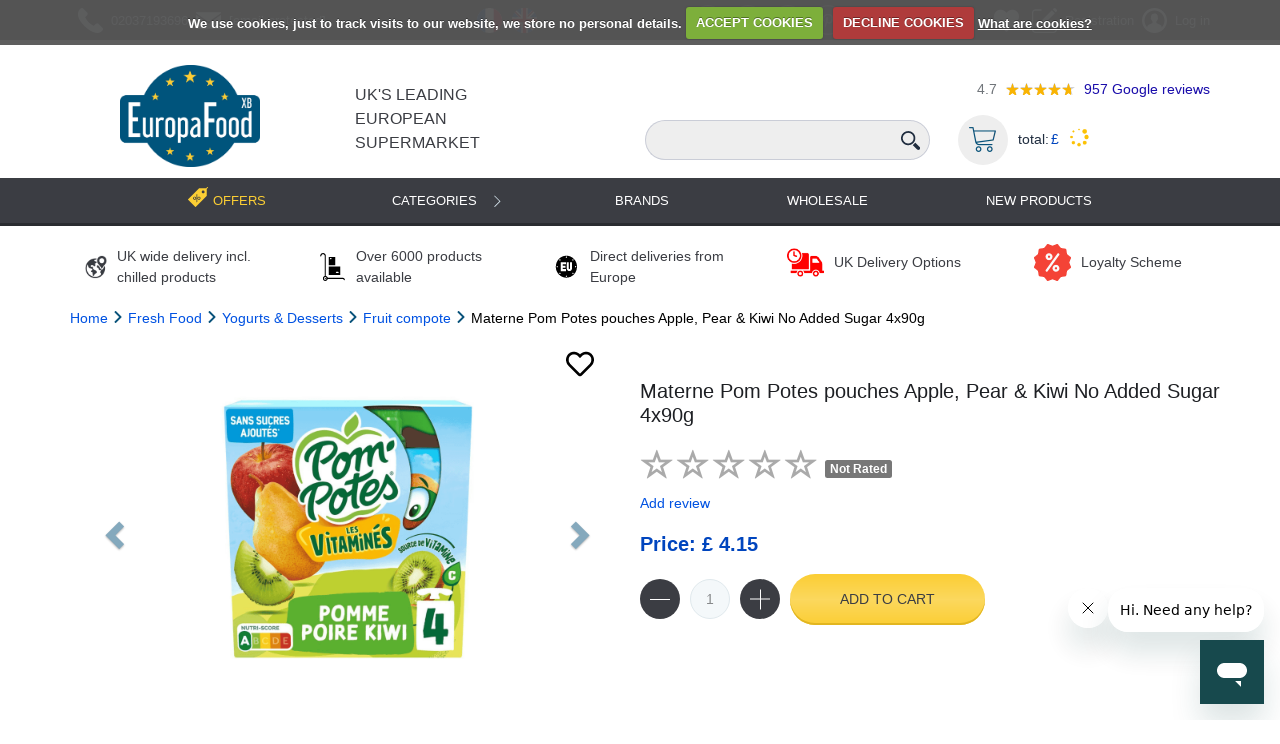

--- FILE ---
content_type: text/html; charset=utf-8
request_url: https://europafoodxb.com/materne-dessert-gourdes-cereals-seeds-pear-kiwi-without-added-sugars-4x90g_8024/
body_size: 28714
content:




<!DOCTYPE html>
<html lang="en">

<head>
    <!-- Klaviyo Tracking Code -->
    <script
      async type="text/javascript"
      src="https://static.klaviyo.com/onsite/js/SKm8Cz/klaviyo.js"
    ></script>
    <script>
      
    </script>
    <!-- End Klaviyo Tracking Code -->
    <meta charset="UTF-8" />
    <meta http-equiv="X-UA-Compatible" content="IE=edge" />
    <meta name="viewport" content="width=device-width, initial-scale=1.0, maximum-scale=1.0" />
    <meta name="facebook-domain-verification" content="8pm7ks3lhrday2mzmi8swyiq7x5fb0" />
    
    
        
            
                <!--Base-->



    
        <link rel="alternate" hreflang="en-GB" href="https://europafoodxb.com/materne-dessert-gourdes-cereals-seeds-pear-kiwi-without-added-sugars-4x90g_8024/" />
    
        <link rel="alternate" hreflang="fr-GB" href="https://europafoodxb.com/fr/materne-dessert-gourdes-cereals-seeds-pear-kiwi-without-added-sugars-4x90g_8024/" />
    
    <link rel="alternate" hreflang="x-default" href="https://europafoodxb.com/materne-dessert-gourdes-cereals-seeds-pear-kiwi-without-added-sugars-4x90g_8024/" />



    
        <meta name="robots" content="index, follow">
    



    
        <title>Materne Pom Potes pouches Apple, Pear &amp; Kiwi No Added Sugar 4x90g - EuropaFoodXB</title>
    



    
        <meta name="description" content="Buy Materne Dessert gourdes cereals seeds pear kiwi without added sugars 4x90g online at EuropaFoodXB. Shop Materne Dessert gourdes cereals seeds pear kiwi without added sugars 4x90g for sale. Affordable price and fast delivery across the UK.">
    




<link rel="canonical" href="https://europafoodxb.com/materne-dessert-gourdes-cereals-seeds-pear-kiwi-without-added-sugars-4x90g_8024/">

<!--OpenGraph-->


<meta property="og:locale" content="en_US"/>


    <meta property="og:type" content="article">



    <meta property="og:title" content="Materne Dessert gourdes cereals seeds pear kiwi without added sugars 4x90g - EuropaFoodXB">



    <meta property="og:description" content="Buy Materne Dessert gourdes cereals seeds pear kiwi without added sugars 4x90g online at EuropaFoodXB. Shop Materne Dessert gourdes cereals seeds pear kiwi without added sugars 4x90g for sale. Affordable price and fast delivery across the UK.">


<meta property="og:site_name" content="europafoodxb.com"/>
<meta property="og:url" content="http://europafoodxb.com/materne-dessert-gourdes-cereals-seeds-pear-kiwi-without-added-sugars-4x90g_8024/">



<!--Twitter card-->

    <meta name="twitter:card" content="summary">



    <meta name="twitter:title" content="Materne Dessert gourdes cereals seeds pear kiwi without added sugars 4x90g - EuropaFoodXB">



    <meta name="twitter:description" content="Buy Materne Dessert gourdes cereals seeds pear kiwi without added sugars 4x90g online at EuropaFoodXB. Shop Materne Dessert gourdes cereals seeds pear kiwi without added sugars 4x90g for sale. Affordable price and fast delivery across the UK.">




            
        
    


    <!-- Google Tag Manager -->
    <script>(function(w,d,s,l,i){w[l]=w[l]||[];w[l].push({'gtm. start':
    new Date().getTime(),event:'gtm.js'});var f=d.getElementsByTagName(s)[0],
    j=d.createElement(s),dl=l!='dataLayer'?'&l='+l:'';j.async=true;j.src=
    'https://www.googletagmanager.com/gtm.js?id='+i+dl;f.parentNode.insertBefore(j,f);
    })(window,document,'script','dataLayer','GTM-W623SZH');</script>
    <!-- End Google Tag Manager -->

    
    <link rel="shortcut icon" href="/static/favicon.7ae20c48f4ff.ico" />
    


    
    

    <link rel="preload" type="text/css" href="/static/dist/css/vendor.min.5b791b5f41a0.css" as="style" onload="this.onload=null;this.rel='stylesheet'" />
    <noscript>
        <link rel="stylesheet" href="/static/dist/css/vendor.min.5b791b5f41a0.css">
    </noscript>
    <link rel="preload" type="text/css" href="/static/dist/css/main.min.aca82eeadd75.css" as="style" onload="this.onload=null;this.rel='stylesheet'" />
    <noscript>
        <link rel="stylesheet" href="/static/dist/css/main.min.aca82eeadd75.css">
    </noscript>

    <link rel="preload" type="text/css" href="/static/dist/css/custom.min.09e490e5995b.css" as="style" onload="this.onload=null;this.rel='stylesheet'" />
    <noscript>
        <link rel="stylesheet" href="/static/dist/css/custom.min.09e490e5995b.css">
    </noscript>

    <link rel="stylesheet" type="text/css" href="/static/css/print.e31c6889737a.css" />


    

    
    

    <!-- push notification -->
    <script charset="UTF-8" src="//web.webpushs.com/js/push/08d7dc1b513d5cfb04b7f056f5e39370_1.js" async></script>

    <script src="/static/js/jquery.min.6fc159d00dc3.js"></script>
</head>

<body >
        <!-- Google Tag Manager (noscript) -->
        <noscript><iframe src="https://www.googletagmanager.com/ns.html?id=GTM-W623SZH"
        height="0" width="0" style="display:none;visibility:hidden"></iframe></noscript>
        <!-- End Google Tag Manager (noscript) -->
        <!-- Modal -->
<div class="modal fade" id="clear-cart-modal" tabindex="-1" role="dialog" aria-labelledby="exampleModalLabel" aria-hidden="true">
  <div class="modal-dialog" role="document">
    <div class="modal-content">
      <div class="modal-header">
        <h5 class="modal-title" id="exampleModalLabel">Are you sure you want to delete all items from your cart?</h5>
      </div>
      <div class="modal-footer">
        <button type="button" class="btn btn-secondary" data-dismiss="modal">Cancel</button>
        <button type="button" class="btn btn-danger" id="clear-basket-button">Yes, delete</button>
      </div>
    </div>
  </div>
</div>
        


<div id="new-products-popup" class="new-products-popup" style="display: none;">
    <div class="popup-overlay"></div>
    <div class="popup-content">
        <button class="popup-close" aria-label="Close popup">
            <svg width="24" height="24" viewBox="0 0 24 24" fill="none" xmlns="http://www.w3.org/2000/svg">
                <path d="M18 6L6 18M6 6L18 18" stroke="currentColor" stroke-width="2" stroke-linecap="round" stroke-linejoin="round"/>
            </svg>
        </button>
        <img src="/static/img/new-products-popup.4a2471aab04b.jpg" alt="New Products" class="popup-image-full"/>
    </div>
</div>

<link rel="stylesheet" href="/static/css/new-products-popup.796362025852.css">
<script src="/static/js/new_products/popup.0bc750b27f83.js" defer></script>


        




        <div id="content-block">
        



<style>
    .custom-disabled {
        pointer-events: none; /* Disable mouse events */
        opacity: 0.6; /* Reduce opacity to visually indicate it's disabled */
    }
    .panel-item---wishlists {
        font-size: 25px;
        margin-right: 5px;
    }
    .head-panel .h-p-inner .panel-item .icon {
        width: 25px !important;
        height: 25px !important;
    }
    .head-panel .h-p-inner .panel-item .icon img {
        width: 100%;
        height: 100%;
        object-fit: contain;
    }
    @media (max-width: 767px) {
        .panel-item---wishlists {
            margin-right: 0;
            margin-left: 5px;
        }
        .head-panel .h-p-inner {
            padding-left: 40px;
        }
        .head-panel .h-p-inner .user .busket_m {
            margin-left: 5px;
        }
        .head-panel .h-p-inner .panel-item .icon,
        .head-panel .user .icon,
        .head-panel .contacts .icon {
            width: 25px !important;
            height: 25px !important;
        }
    }
</style>
<header class="main_header">
    <div class="head-panel">
        <div class="container">
            <div class="h-p-inner">
                <div class="contacts">
                    <a class="panel-item phone" href="tel:(+44)2037193696">
                        <div class="icon"><img src="/static/img/icons/call-answer.a8a662e7f1da.svg" height="25" width="25" alt="phone-icon"></div>
                        <div class="text">02037193696</div>
                    </a>
                    <a class="panel-item email" href="/cdn-cgi/l/email-protection#731a1d151c331606011c0312151c1c170b115d101c1e">
                        <div class="icon"><img src="/static/img/icons/message-envelope.cb1dc40e58cc.svg" height="25" width="25" alt="email-icon"></div>
                        <div class="text"><span class="__cf_email__" data-cfemail="442d2a222b042131362b3425222b2b203c266a272b29">[email&#160;protected]</span></div>
                    </a>
                </div>
                <div class="panel-item languages">
                    <ul class="lang_list">
                        <li>
                            <a href="/fr/materne-dessert-gourdes-cereals-seeds-pear-kiwi-without-added-sugars-4x90g_8024/">
                                <img src="/static/img/languages/france.77676a07c77a.svg" height="25" width="25" alt="france" />
                            </a>
                        </li>
                        <li>
                            <a href="/materne-dessert-gourdes-cereals-seeds-pear-kiwi-without-added-sugars-4x90g_8024/">
                                <img src="/static/img/languages/en.f614953125ba.svg" height="25" width="25" alt="english" />
                            </a>
                        </li>
                    </ul>
                </div>
                <div class="search_elem">
                    <svg version="1.1" xmlns="http://www.w3.org/2000/svg" xmlns:xlink="http://www.w3.org/1999/xlink" x="0px" y="0px"
                     width="485.213px" height="485.213px" viewBox="0 0 485.213 485.213" style="enable-background:new 0 0 485.213 485.213;"
                     xml:space="preserve">
                <g>
                    <g>
                        <path fill="#212e40" d="M363.909,181.955C363.909,81.473,282.44,0,181.956,0C81.474,0,0.001,81.473,0.001,181.955s81.473,181.951,181.955,181.951
                            C282.44,363.906,363.909,282.437,363.909,181.955z M181.956,318.416c-75.252,0-136.465-61.208-136.465-136.46
                            c0-75.252,61.213-136.465,136.465-136.465c75.25,0,136.468,61.213,136.468,136.465
                            C318.424,257.208,257.206,318.416,181.956,318.416z"/>
                        <path fill="#212e40" d="M471.882,407.567L360.567,296.243c-16.586,25.795-38.536,47.734-64.331,64.321l111.324,111.324
                            c17.772,17.768,46.587,17.768,64.321,0C489.654,454.149,489.654,425.334,471.882,407.567z"/>
                    </g>
                </g>
                </svg>
                </div>
                <div class="panel-item socials">
                    <a href="https://www.facebook.com/Europafood" target="_blank" class="item" rel="nofollow"><img src="/static/img/socials/facebook.3f9008b70640.svg" height="30" width="30" alt="facebook"></a>
                    <a href="https://www.instagram.com/europafood.xb/?hl=uk" target="_blank" class="item" rel="nofollow"><img src="/static/img/socials/instagram.fb5691b40aea.svg" height="30" width="30" alt="instagram"></a>
                    <a href="https://twitter.com/Europafoodxb" target="_blank" class="item" rel="nofollow"><img src="/static/img/socials/twitter.eb0a2aad6558.svg" height="30" width="30" alt="twitter"></a>
                    <a href="https://uk.pinterest.com/europafood" target="_blank" class="item" rel="nofollow"><img src="/static/img/socials/pinterest.5b5d6d0567f2.svg" height="30" width="30" alt="pinterest"></a>
                </div>
                <div class="user">
                    <a class="panel-item panel-item---wishlists" href="/accounts/wishlists/"><i class="fas fa-heart heart"></i></a> <!-- Solid heart -->
                    
                    <a class="panel-item registration" href="/accounts/register/">
                        <div class="icon"><img src="/static/img/icons/edit.c3f3aefe6006.svg" height="25" width="25" alt="edit icon"></div>
                        <div class="text hide-on-small-screen">Registration</div>
                    </a>
                    <a class="panel-item login" href="#">
                        <div class="icon"><img src="/static/img/icons/user-avatar-main-picture.b953f3781f2d.svg" height="25" width="25" alt="user avatar main picture"></div>
                        <div class="text hide-on-small-screen">Log in</div>
                    </a>
                    <div class="login_form_wrap">
                        <h3>Log in</h3>
                        <form action="/accounts/login/?next=/materne-dessert-gourdes-cereals-seeds-pear-kiwi-without-added-sugars-4x90g_8024/" method="post">
                            <input type="hidden" name="csrfmiddlewaretoken" value="DmKStlMpJVleMAN15PUXQsQkWkOEmcjj0srOuGBh4UDaq9tkyEOd1T6arX7P9ns9">

                            <label>
                                <span>Username/Email*</span>
                                <input type="text" name="login-username" id="login_username" placeholder="" />
                            </label>
                            <label>
                                <span>Password*</span>
                                <input type="password" name="login-password" id="login_password" placeholder="" />
                            </label>
                            <div class="links">
                                <a class="forgot_password" href="/password-reset/">Forgot your password?</a>
                                <a class="register_new_account" href="/accounts/register/">Register new account</a>
                            </div>
                            <label>
                                <input name="login_submit" type="submit" value="Log In" />
                            </label>

                        </form>
                    </div>
                    
                        <a href="#" class="busket_m basket-block" aria-label="Go to Basket">
                            <span class="product_in_basket_marker"></span>
                            <svg version="1.1" xmlns="http://www.w3.org/2000/svg" xmlns:xlink="http://www.w3.org/1999/xlink" x="0px" y="0px"
                 viewBox="0 0 512 512" style="enable-background:new 0 0 512 512;" xml:space="preserve">
                                <g>
                                    <g>
                                        <path d="M509.867,89.6c-2.133-2.133-4.267-4.267-8.533-4.267H96L85.333,29.867c0-4.267-6.4-8.533-10.667-8.533h-64
                                            C4.267,21.333,0,25.6,0,32c0,6.4,4.267,10.667,10.667,10.667h55.467l51.2,260.267c6.4,34.133,38.4,59.733,72.533,59.733H435.2
                                            c6.4,0,10.667-4.267,10.667-10.667c0-6.4-4.267-10.667-10.667-10.667H192c-17.067,0-34.133-8.533-42.667-23.467L460.8,275.2
                                            c4.267,0,8.533-4.267,8.533-8.533L512,96C512,96,512,91.733,509.867,89.6z M450.133,256l-311.467,40.533l-38.4-192H486.4
                                            L450.133,256z"/>
                                    </g>
                                </g>
                                <g>
                                    <g>
                                        <path d="M181.333,384C151.467,384,128,407.467,128,437.333c0,29.867,23.467,53.333,53.333,53.333
                                            c29.867,0,53.333-23.467,53.333-53.333C234.667,407.467,211.2,384,181.333,384z M181.333,469.333c-17.067,0-32-14.934-32-32
                                            s14.933-32,32-32c17.067,0,32,14.934,32,32S198.4,469.333,181.333,469.333z"/>
                                    </g>
                                </g>
                                <g>
                                    <g>
                                        <path d="M394.667,384c-29.867,0-53.333,23.467-53.333,53.333c0,29.867,23.467,53.333,53.333,53.333
                                            c29.867,0,53.333-23.467,53.333-53.333C448,407.467,424.533,384,394.667,384z M394.667,469.333c-17.067,0-32-14.934-32-32
                                            s14.933-32,32-32c17.067,0,32,14.934,32,32S411.733,469.333,394.667,469.333z"/>
                                    </g>
                                </g>
                            </svg>
                            <span class=""></span>
                        </a>
                    <div id="cart_drop_wrap2" class="cart_drop_wrap cart_drop_wrap2"></div>
                </div>
                <a href="/" class="mobile_btn js_mobile_btn" aria-label="Open Menu"></a>
            </div>
        </div>

    </div>

    <div class="header">
        <div class="container">
            <div class="header_inner">
                <div class="tel_m">
                    <a class="logo" href="/">
                        <img src="/static/img/new_logo.ed2b5e00a22a.webp" width="2748" height="2003" alt="Food Delivery EuropaFoodXB" title=" Food Delivery EuropaFoodXB ">
                    </a>
                </div>
                <div class="header-info-container">
                    <a class="info-logo" href="/">
                        UK's Leading European Supermarket
                    </a>
                    <div class="tablet-size-google-rating google-rating-block">
                        <span class="google-rating-mark">4.7</span>
                        <span class="google-rating google-rating-default-stars">
                            <span class="google-rating google-rating-marked-stars" style="width: 94.0%;"></span>
                        </span>
                        <a href="https://g.co/kgs/6472bzq" rel="nofollow" class="google-review-text">
                            <span class="google-review-number">957</span> Google reviews
                        </a>
                    </div>
                </div>
                <div class="form_search_wrap">
                    <div class="full-size-google-rating google-rating-block">
                        <span class="google-rating-mark">4.7</span>
                        <span class="google-rating google-rating-default-stars">
                            <span class="google-rating google-rating-marked-stars" style="width: 94.0%;"></span>
                        </span>
                        <a href="https://g.co/kgs/6472bzq" rel="nofollow" class="google-review-text">
                            <span class="google-review-number">957</span> Google reviews
                        </a>
                    </div>
                    <form method="get" action="/search/" class="search-panel">
                        <input id="id_q" type="search" class="search-text" name="q"
                               placeholder="" tabindex="1" aria-label="Search Text" />
                        <div class="search-btn">
                            <input type="submit" value="" aria-label="Search"/>
                            <img src="/static/img/icons/search.3ee3b0079954.svg" alt="search" height="21" width="21" title="search" />
                        </div>
                    </form>
                    <div class="purchase-info js_basket basket-block">
                        <span class="icon basket">
                            <img src="/static/img/basket.0744504d8bc4.webp" alt="Basket" title="Basket"/>
                            <span class="product_in_basket_marker"></span>
                        </span>
                        <div id="cart_drop_wrap" class="cart_drop_wrap"></div>
                        <div class="items">
                            <div class="item basket">
                                total:
                                <span class="count">£
                                    <span id="basket_total_1"></span>
                                </span>
                            </div>
                        </div>
                        <span id="basket-loader">
                            <img src="/static/img/progress.b29c5cfb73f7.gif" alt="loader" title="loader" height="20" width="20">
                        </span>
                    </div>

                </div>
            </div>
        </div>
    </div>
    
        



<link href="/static/libs/bootstrap-icons/font/bootstrap-icons.min.0f65621034fd.css" rel="stylesheet">

<div class="menu">
    <div class="container menu-container">
        <a class="offers" href="/offers-products/">
            <span class="icon"></span>
            <span class="text">Offers</span>
        </a>

        <ul class="navbar-nav header-menu">
            <li class="nav-item w-100 w-lg-auto has-submenu">
                <a class="item nav-link dropdown-item dropdown-list-group-item dropdown-toggle"
                   href="/categories/"
                   data-toggle="dropdown"
                >
                    <span>Categories</span>
                </a>
                <ul class="dropdown-menu categories multi-level">
                    
                        <li class="dropdown-submenu">
                            
                                <!-- Show arrow when cat0 has children -->
                                <a class="dropdown-item dropdown-list-group-item dropdown-toggle"
                                   href="/category-fresh-food_1/"
                                   data-toggle="dropdown"
                                >
                                
                                    <span class="cat-name">Fresh Food</span>
                                
                                </a>
                                <ul class="dropdown-menu categories multi-level">
                                    
                                        
                                            
                                                <li>
                                                    <a class="dropdown-item" href="/category-fresh-food/ham-saucissons_3/">
                                                        
                                                            <span class="cat-name">Ham</span>
                                                        
                                                    </a>
                                                </li>
                                            
                                        
                                    
                                        
                                            
                                                <li class="dropdown-submenu">
                                                    <!-- Second Level of Categories -->
                                                    <a class="dropdown-item dropdown-list-group-item dropdown-toggle"
                                                       href="/category-fresh-food/cooked-meat_2/"
                                                       data-toggle="dropdown"
                                                    >
                                                        
                                                            <span class="cat-name">Charcuterie</span>
                                                        
                                                    </a>
                                                    <ul class="dropdown-menu categories">
                                                        
                                                            
                                                                <li>
                                                                    <a class="dropdown-item"
                                                                       href="/category-fresh-food/cooked-meat/sausage-saucissons_4/">
                                                                        
                                                                            <span class="cat-name">Sausages</span>
                                                                        
                                                                    </a>
                                                                </li>
                                                            
                                                        
                                                            
                                                                <li>
                                                                    <a class="dropdown-item"
                                                                       href="/category-fresh-food/cooked-meat/pates_5/">
                                                                        
                                                                            <span class="cat-name">Pates</span>
                                                                        
                                                                    </a>
                                                                </li>
                                                            
                                                        
                                                            
                                                                <li>
                                                                    <a class="dropdown-item"
                                                                       href="/category-fresh-food/cooked-meat/bacon-other-meat_6/">
                                                                        
                                                                            <span class="cat-name">Bacon &amp; Bacon Ladrons</span>
                                                                        
                                                                    </a>
                                                                </li>
                                                            
                                                        
                                                            
                                                                <li>
                                                                    <a class="dropdown-item"
                                                                       href="/category-fresh-food/cooked-meat/saucissons_375/">
                                                                        
                                                                            <span class="cat-name">Saucissons</span>
                                                                        
                                                                    </a>
                                                                </li>
                                                            
                                                        
                                                            
                                                                <li>
                                                                    <a class="dropdown-item"
                                                                       href="/category-fresh-food/cooked-meat/deli-meat_376/">
                                                                        
                                                                            <span class="cat-name">Deli Meat</span>
                                                                        
                                                                    </a>
                                                                </li>
                                                            
                                                        
                                                            
                                                                <li>
                                                                    <a class="dropdown-item"
                                                                       href="/category-fresh-food/cooked-meat/duck-fat_377/">
                                                                        
                                                                            <span class="cat-name">Duck Fat</span>
                                                                        
                                                                    </a>
                                                                </li>
                                                            
                                                        
                                                            
                                                                <li>
                                                                    <a class="dropdown-item"
                                                                       href="/category-fresh-food/cooked-meat/salami_378/">
                                                                        
                                                                            <span class="cat-name">Salami</span>
                                                                        
                                                                    </a>
                                                                </li>
                                                            
                                                        
                                                    </ul>
                                                </li>
                                            
                                        
                                    
                                        
                                            
                                                <li class="dropdown-submenu">
                                                    <!-- Second Level of Categories -->
                                                    <a class="dropdown-item dropdown-list-group-item dropdown-toggle"
                                                       href="/category-fresh-food/cheese_8/"
                                                       data-toggle="dropdown"
                                                    >
                                                        
                                                            <span class="cat-name">Cheese</span>
                                                        
                                                    </a>
                                                    <ul class="dropdown-menu categories">
                                                        
                                                            
                                                                <li>
                                                                    <a class="dropdown-item"
                                                                       href="/category-fresh-food/cheese/italian-cheese_14/">
                                                                        
                                                                            <span class="cat-name">Italian Cheese</span>
                                                                        
                                                                    </a>
                                                                </li>
                                                            
                                                        
                                                            
                                                                <li>
                                                                    <a class="dropdown-item"
                                                                       href="/category-fresh-food/cheese/camemnert-cheeses_10/">
                                                                        
                                                                            <span class="cat-name">Camembert Cheese</span>
                                                                        
                                                                    </a>
                                                                </li>
                                                            
                                                        
                                                            
                                                                <li>
                                                                    <a class="dropdown-item"
                                                                       href="/category-fresh-food/cheese/roquefort_11/">
                                                                        
                                                                            <span class="cat-name">Roquefort Cheese</span>
                                                                        
                                                                    </a>
                                                                </li>
                                                            
                                                        
                                                            
                                                                <li>
                                                                    <a class="dropdown-item"
                                                                       href="/category-fresh-food/cheese/blue_12/">
                                                                        
                                                                            <span class="cat-name">Blue Cheese</span>
                                                                        
                                                                    </a>
                                                                </li>
                                                            
                                                        
                                                            
                                                                <li>
                                                                    <a class="dropdown-item"
                                                                       href="/category-fresh-food/cheese/brie_13/">
                                                                        
                                                                            <span class="cat-name">Brie Cheese</span>
                                                                        
                                                                    </a>
                                                                </li>
                                                            
                                                        
                                                            
                                                                <li>
                                                                    <a class="dropdown-item"
                                                                       href="/category-fresh-food/cheese/soft-cheese_15/">
                                                                        
                                                                            <span class="cat-name">Soft Cheese</span>
                                                                        
                                                                    </a>
                                                                </li>
                                                            
                                                        
                                                            
                                                                <li>
                                                                    <a class="dropdown-item"
                                                                       href="/category-fresh-food/cheese/spreadable-cheese_16/">
                                                                        
                                                                            <span class="cat-name">Spreadable Cheese</span>
                                                                        
                                                                    </a>
                                                                </li>
                                                            
                                                        
                                                            
                                                                <li>
                                                                    <a class="dropdown-item"
                                                                       href="/category-fresh-food/cheese/grated-cheese_17/">
                                                                        
                                                                            <span class="cat-name">Grated Cheese</span>
                                                                        
                                                                    </a>
                                                                </li>
                                                            
                                                        
                                                            
                                                                <li>
                                                                    <a class="dropdown-item"
                                                                       href="/category-fresh-food/cheese/raclette-and-fondue_18/">
                                                                        
                                                                            <span class="cat-name">Raclette Cheese</span>
                                                                        
                                                                    </a>
                                                                </li>
                                                            
                                                        
                                                            
                                                                <li>
                                                                    <a class="dropdown-item"
                                                                       href="/category-fresh-food/cheese/cheese-aperitif_19/">
                                                                        
                                                                            <span class="cat-name">Aperitif Cheese</span>
                                                                        
                                                                    </a>
                                                                </li>
                                                            
                                                        
                                                            
                                                                <li>
                                                                    <a class="dropdown-item"
                                                                       href="/category-fresh-food/cheese/kids-cheese_20/">
                                                                        
                                                                            <span class="cat-name">Kids Cheese</span>
                                                                        
                                                                    </a>
                                                                </li>
                                                            
                                                        
                                                            
                                                                <li>
                                                                    <a class="dropdown-item"
                                                                       href="/category-fresh-food/cheese/light-cheese_21/">
                                                                        
                                                                            <span class="cat-name">Light Cheese</span>
                                                                        
                                                                    </a>
                                                                </li>
                                                            
                                                        
                                                            
                                                                <li>
                                                                    <a class="dropdown-item"
                                                                       href="/category-fresh-food/cheese/organic-cheese_22/">
                                                                        
                                                                            <span class="cat-name">Organic Cheese</span>
                                                                        
                                                                    </a>
                                                                </li>
                                                            
                                                        
                                                            
                                                                <li>
                                                                    <a class="dropdown-item"
                                                                       href="/category-fresh-food/cheese/hard-game_23/">
                                                                        
                                                                            <span class="cat-name">Hard Cheese</span>
                                                                        
                                                                    </a>
                                                                </li>
                                                            
                                                        
                                                            
                                                                <li>
                                                                    <a class="dropdown-item"
                                                                       href="/category-fresh-food/cheese/burger-cheese_24/">
                                                                        
                                                                            <span class="cat-name">Burger Cheese</span>
                                                                        
                                                                    </a>
                                                                </li>
                                                            
                                                        
                                                            
                                                                <li>
                                                                    <a class="dropdown-item"
                                                                       href="/category-fresh-food/cheese/cheese-goat_25/">
                                                                        
                                                                            <span class="cat-name">Goat Cheese</span>
                                                                        
                                                                    </a>
                                                                </li>
                                                            
                                                        
                                                            
                                                                <li>
                                                                    <a class="dropdown-item"
                                                                       href="/category-fresh-food/cheese/speciality-cheese_26/">
                                                                        
                                                                            <span class="cat-name">Gourmet Cheese</span>
                                                                        
                                                                    </a>
                                                                </li>
                                                            
                                                        
                                                            
                                                                <li>
                                                                    <a class="dropdown-item"
                                                                       href="/category-fresh-food/cheese/sheep_379/">
                                                                        
                                                                            <span class="cat-name">Sheep Cheese</span>
                                                                        
                                                                    </a>
                                                                </li>
                                                            
                                                        
                                                            
                                                                <li>
                                                                    <a class="dropdown-item"
                                                                       href="/category-fresh-food/cheese/fondue_412/">
                                                                        
                                                                            <span class="cat-name">Cheese Fondue</span>
                                                                        
                                                                    </a>
                                                                </li>
                                                            
                                                        
                                                    </ul>
                                                </li>
                                            
                                        
                                    
                                        
                                            
                                                <li class="dropdown-submenu">
                                                    <!-- Second Level of Categories -->
                                                    <a class="dropdown-item dropdown-list-group-item dropdown-toggle"
                                                       href="/category-fresh-food/fresh-fruits_27/"
                                                       data-toggle="dropdown"
                                                    >
                                                        
                                                            <span class="cat-name">Fresh Fruits</span>
                                                        
                                                    </a>
                                                    <ul class="dropdown-menu categories">
                                                        
                                                            
                                                                <li>
                                                                    <a class="dropdown-item"
                                                                       href="/category-fresh-food/fresh-fruits/clementines_380/">
                                                                        
                                                                            <span class="cat-name">Clementines</span>
                                                                        
                                                                    </a>
                                                                </li>
                                                            
                                                        
                                                            
                                                                <li>
                                                                    <a class="dropdown-item"
                                                                       href="/category-fresh-food/fresh-fruits/apples_381/">
                                                                        
                                                                            <span class="cat-name">Apples</span>
                                                                        
                                                                    </a>
                                                                </li>
                                                            
                                                        
                                                            
                                                                <li>
                                                                    <a class="dropdown-item"
                                                                       href="/category-fresh-food/fresh-fruits/chestnut_382/">
                                                                        
                                                                            <span class="cat-name">Chestnut</span>
                                                                        
                                                                    </a>
                                                                </li>
                                                            
                                                        
                                                            
                                                                <li>
                                                                    <a class="dropdown-item"
                                                                       href="/category-fresh-food/fresh-fruits/dried-mejoul_383/">
                                                                        
                                                                            <span class="cat-name">Dried Mejoul</span>
                                                                        
                                                                    </a>
                                                                </li>
                                                            
                                                        
                                                            
                                                                <li>
                                                                    <a class="dropdown-item"
                                                                       href="/category-fresh-food/fresh-fruits/berries_384/">
                                                                        
                                                                            <span class="cat-name">Berries</span>
                                                                        
                                                                    </a>
                                                                </li>
                                                            
                                                        
                                                            
                                                                <li>
                                                                    <a class="dropdown-item"
                                                                       href="/category-fresh-food/fresh-fruits/pepper_385/">
                                                                        
                                                                            <span class="cat-name">Pepper</span>
                                                                        
                                                                    </a>
                                                                </li>
                                                            
                                                        
                                                            
                                                                <li>
                                                                    <a class="dropdown-item"
                                                                       href="/category-fresh-food/fresh-fruits/avocado_386/">
                                                                        
                                                                            <span class="cat-name">Avocado</span>
                                                                        
                                                                    </a>
                                                                </li>
                                                            
                                                        
                                                    </ul>
                                                </li>
                                            
                                        
                                    
                                        
                                            
                                                <li class="dropdown-submenu">
                                                    <!-- Second Level of Categories -->
                                                    <a class="dropdown-item dropdown-list-group-item dropdown-toggle"
                                                       href="/category-fresh-food/fresh-vegetables_28/"
                                                       data-toggle="dropdown"
                                                    >
                                                        
                                                            <span class="cat-name">Fresh Vegetables</span>
                                                        
                                                    </a>
                                                    <ul class="dropdown-menu categories">
                                                        
                                                            
                                                                <li>
                                                                    <a class="dropdown-item"
                                                                       href="/category-fresh-food/fresh-vegetables/tomatoes_388/">
                                                                        
                                                                            <span class="cat-name">Tomatoes</span>
                                                                        
                                                                    </a>
                                                                </li>
                                                            
                                                        
                                                            
                                                                <li>
                                                                    <a class="dropdown-item"
                                                                       href="/category-fresh-food/fresh-vegetables/potatoes_389/">
                                                                        
                                                                            <span class="cat-name">Potatoes</span>
                                                                        
                                                                    </a>
                                                                </li>
                                                            
                                                        
                                                            
                                                                <li>
                                                                    <a class="dropdown-item"
                                                                       href="/category-fresh-food/fresh-vegetables/carrots_390/">
                                                                        
                                                                            <span class="cat-name">Carrots</span>
                                                                        
                                                                    </a>
                                                                </li>
                                                            
                                                        
                                                            
                                                                <li>
                                                                    <a class="dropdown-item"
                                                                       href="/category-fresh-food/fresh-vegetables/salad_391/">
                                                                        
                                                                            <span class="cat-name">Salad</span>
                                                                        
                                                                    </a>
                                                                </li>
                                                            
                                                        
                                                            
                                                                <li>
                                                                    <a class="dropdown-item"
                                                                       href="/category-fresh-food/fresh-vegetables/lettuce_392/">
                                                                        
                                                                            <span class="cat-name">Lettuce</span>
                                                                        
                                                                    </a>
                                                                </li>
                                                            
                                                        
                                                            
                                                                <li>
                                                                    <a class="dropdown-item"
                                                                       href="/category-fresh-food/fresh-vegetables/cucumbers_393/">
                                                                        
                                                                            <span class="cat-name">Cucumbers</span>
                                                                        
                                                                    </a>
                                                                </li>
                                                            
                                                        
                                                            
                                                                <li>
                                                                    <a class="dropdown-item"
                                                                       href="/category-fresh-food/fresh-vegetables/onions_394/">
                                                                        
                                                                            <span class="cat-name">Onions</span>
                                                                        
                                                                    </a>
                                                                </li>
                                                            
                                                        
                                                            
                                                                <li>
                                                                    <a class="dropdown-item"
                                                                       href="/category-fresh-food/fresh-vegetables/garlic_395/">
                                                                        
                                                                            <span class="cat-name">Garlic</span>
                                                                        
                                                                    </a>
                                                                </li>
                                                            
                                                        
                                                            
                                                                <li>
                                                                    <a class="dropdown-item"
                                                                       href="/category-fresh-food/fresh-vegetables/mashed-vegetables_396/">
                                                                        
                                                                            <span class="cat-name">Mashed Vegetables</span>
                                                                        
                                                                    </a>
                                                                </li>
                                                            
                                                        
                                                    </ul>
                                                </li>
                                            
                                        
                                    
                                        
                                            
                                                <li class="dropdown-submenu">
                                                    <!-- Second Level of Categories -->
                                                    <a class="dropdown-item dropdown-list-group-item dropdown-toggle"
                                                       href="/category-fresh-food/yoghurt_33/"
                                                       data-toggle="dropdown"
                                                    >
                                                        
                                                            <span class="cat-name">Yogurts &amp; Desserts</span>
                                                        
                                                    </a>
                                                    <ul class="dropdown-menu categories">
                                                        
                                                            
                                                                <li>
                                                                    <a class="dropdown-item"
                                                                       href="/category-fresh-food/yoghurt/natural-yoghurts_34/">
                                                                        
                                                                            <span class="cat-name">Natural Yogurts</span>
                                                                        
                                                                    </a>
                                                                </li>
                                                            
                                                        
                                                            
                                                                <li>
                                                                    <a class="dropdown-item"
                                                                       href="/category-fresh-food/yoghurt/vanilla-yogurts_35/">
                                                                        
                                                                            <span class="cat-name">Vanilla Yogurts</span>
                                                                        
                                                                    </a>
                                                                </li>
                                                            
                                                        
                                                            
                                                                <li>
                                                                    <a class="dropdown-item"
                                                                       href="/category-fresh-food/yoghurt/chocolate-yogurts_36/">
                                                                        
                                                                            <span class="cat-name">Chocolate Yogurts</span>
                                                                        
                                                                    </a>
                                                                </li>
                                                            
                                                        
                                                            
                                                                <li>
                                                                    <a class="dropdown-item"
                                                                       href="/category-fresh-food/yoghurt/coffee-yogurts_37/">
                                                                        
                                                                            <span class="cat-name">Coffee Yogurts</span>
                                                                        
                                                                    </a>
                                                                </li>
                                                            
                                                        
                                                            
                                                                <li>
                                                                    <a class="dropdown-item"
                                                                       href="/category-fresh-food/yoghurt/mousses_38/">
                                                                        
                                                                            <span class="cat-name">Mousses</span>
                                                                        
                                                                    </a>
                                                                </li>
                                                            
                                                        
                                                            
                                                                <li>
                                                                    <a class="dropdown-item"
                                                                       href="/category-fresh-food/yoghurt/puddings_39/">
                                                                        
                                                                            <span class="cat-name">Puddings</span>
                                                                        
                                                                    </a>
                                                                </li>
                                                            
                                                        
                                                            
                                                                <li>
                                                                    <a class="dropdown-item"
                                                                       href="/category-fresh-food/yoghurt/fruit-yogurts_40/">
                                                                        
                                                                            <span class="cat-name">Fruit yogurts</span>
                                                                        
                                                                    </a>
                                                                </li>
                                                            
                                                        
                                                            
                                                                <li>
                                                                    <a class="dropdown-item"
                                                                       href="/category-fresh-food/yoghurt/fruit-desserts_41/">
                                                                        
                                                                            <span class="cat-name">Fruit compote</span>
                                                                        
                                                                    </a>
                                                                </li>
                                                            
                                                        
                                                            
                                                                <li>
                                                                    <a class="dropdown-item"
                                                                       href="/category-fresh-food/yoghurt/special-dessert_42/">
                                                                        
                                                                            <span class="cat-name">Pastry desserts</span>
                                                                        
                                                                    </a>
                                                                </li>
                                                            
                                                        
                                                            
                                                                <li>
                                                                    <a class="dropdown-item"
                                                                       href="/category-fresh-food/yoghurt/cottage-cheese_43/">
                                                                        
                                                                            <span class="cat-name">Cottage Cheese</span>
                                                                        
                                                                    </a>
                                                                </li>
                                                            
                                                        
                                                            
                                                                <li>
                                                                    <a class="dropdown-item"
                                                                       href="/category-fresh-food/yoghurt/organic-yogurts-desserts_44/">
                                                                        
                                                                            <span class="cat-name">Organic Yogurts &amp; Desserts</span>
                                                                        
                                                                    </a>
                                                                </li>
                                                            
                                                        
                                                            
                                                                <li>
                                                                    <a class="dropdown-item"
                                                                       href="/category-fresh-food/yoghurt/caramel-yogurts_45/">
                                                                        
                                                                            <span class="cat-name">Caramel Yogurts</span>
                                                                        
                                                                    </a>
                                                                </li>
                                                            
                                                        
                                                            
                                                                <li>
                                                                    <a class="dropdown-item"
                                                                       href="/category-fresh-food/yoghurt/cream-desserts-1_46/">
                                                                        
                                                                            <span class="cat-name">Cream Desserts</span>
                                                                        
                                                                    </a>
                                                                </li>
                                                            
                                                        
                                                            
                                                                <li>
                                                                    <a class="dropdown-item"
                                                                       href="/category-fresh-food/yoghurt/kinder-desserts_47/">
                                                                        
                                                                            <span class="cat-name">Kinder desserts</span>
                                                                        
                                                                    </a>
                                                                </li>
                                                            
                                                        
                                                            
                                                                <li>
                                                                    <a class="dropdown-item"
                                                                       href="/category-fresh-food/yoghurt/soya-yogurts_50/">
                                                                        
                                                                            <span class="cat-name">Soya yogurts</span>
                                                                        
                                                                    </a>
                                                                </li>
                                                            
                                                        
                                                            
                                                                <li>
                                                                    <a class="dropdown-item"
                                                                       href="/category-fresh-food/yoghurt/dessert-yogurts-0-fat_49/">
                                                                        
                                                                            <span class="cat-name">Fat-Free Yogurts</span>
                                                                        
                                                                    </a>
                                                                </li>
                                                            
                                                        
                                                    </ul>
                                                </li>
                                            
                                        
                                    
                                        
                                            
                                                <li class="dropdown-submenu">
                                                    <!-- Second Level of Categories -->
                                                    <a class="dropdown-item dropdown-list-group-item dropdown-toggle"
                                                       href="/category-fresh-food/fresh-heat-eat_52/"
                                                       data-toggle="dropdown"
                                                    >
                                                        
                                                            <span class="cat-name">Heat &amp; Eat Meals</span>
                                                        
                                                    </a>
                                                    <ul class="dropdown-menu categories">
                                                        
                                                            
                                                                <li>
                                                                    <a class="dropdown-item"
                                                                       href="/category-fresh-food/fresh-heat-eat/fresh-pasta_53/">
                                                                        
                                                                            <span class="cat-name">Dumplings</span>
                                                                        
                                                                    </a>
                                                                </li>
                                                            
                                                        
                                                            
                                                                <li>
                                                                    <a class="dropdown-item"
                                                                       href="/category-fresh-food/fresh-heat-eat/breaded-meat_55/">
                                                                        
                                                                            <span class="cat-name">Breaded Meat</span>
                                                                        
                                                                    </a>
                                                                </li>
                                                            
                                                        
                                                            
                                                                <li>
                                                                    <a class="dropdown-item"
                                                                       href="/category-fresh-food/fresh-heat-eat/pizza-pancakes_56/">
                                                                        
                                                                            <span class="cat-name">Ready Meals</span>
                                                                        
                                                                    </a>
                                                                </li>
                                                            
                                                        
                                                            
                                                                <li>
                                                                    <a class="dropdown-item"
                                                                       href="/category-fresh-food/fresh-heat-eat/sauces-soups_57/">
                                                                        
                                                                            <span class="cat-name">Sauces</span>
                                                                        
                                                                    </a>
                                                                </li>
                                                            
                                                        
                                                            
                                                                <li>
                                                                    <a class="dropdown-item"
                                                                       href="/category-fresh-food/fresh-heat-eat/pizzas_329/">
                                                                        
                                                                            <span class="cat-name">Pizzas</span>
                                                                        
                                                                    </a>
                                                                </li>
                                                            
                                                        
                                                            
                                                                <li>
                                                                    <a class="dropdown-item"
                                                                       href="/category-fresh-food/fresh-heat-eat/pancakes_330/">
                                                                        
                                                                            <span class="cat-name">Pancakes</span>
                                                                        
                                                                    </a>
                                                                </li>
                                                            
                                                        
                                                            
                                                                <li>
                                                                    <a class="dropdown-item"
                                                                       href="/category-fresh-food/fresh-heat-eat/ready-to-eat-pies_398/">
                                                                        
                                                                            <span class="cat-name">Ready-to-Eat Pies</span>
                                                                        
                                                                    </a>
                                                                </li>
                                                            
                                                        
                                                    </ul>
                                                </li>
                                            
                                        
                                    
                                        
                                            
                                                <li class="dropdown-submenu">
                                                    <!-- Second Level of Categories -->
                                                    <a class="dropdown-item dropdown-list-group-item dropdown-toggle"
                                                       href="/category-fresh-food/fish-based-product_58/"
                                                       data-toggle="dropdown"
                                                    >
                                                        
                                                            <span class="cat-name">Seafood</span>
                                                        
                                                    </a>
                                                    <ul class="dropdown-menu categories">
                                                        
                                                            
                                                                <li>
                                                                    <a class="dropdown-item"
                                                                       href="/category-fresh-food/fish-based-product/fish-shelfish_59/">
                                                                        
                                                                            <span class="cat-name">Shelfish</span>
                                                                        
                                                                    </a>
                                                                </li>
                                                            
                                                        
                                                            
                                                                <li>
                                                                    <a class="dropdown-item"
                                                                       href="/category-fresh-food/fish-based-product/ready-to-eat-fish_60/">
                                                                        
                                                                            <span class="cat-name">Ready-to-Eat Fish</span>
                                                                        
                                                                    </a>
                                                                </li>
                                                            
                                                        
                                                            
                                                                <li>
                                                                    <a class="dropdown-item"
                                                                       href="/category-fresh-food/fish-based-product/breaded-fish_61/">
                                                                        
                                                                            <span class="cat-name">Breaded Fish</span>
                                                                        
                                                                    </a>
                                                                </li>
                                                            
                                                        
                                                            
                                                                <li>
                                                                    <a class="dropdown-item"
                                                                       href="/category-fresh-food/fish-based-product/caviar_331/">
                                                                        
                                                                            <span class="cat-name">Caviar</span>
                                                                        
                                                                    </a>
                                                                </li>
                                                            
                                                        
                                                            
                                                                <li>
                                                                    <a class="dropdown-item"
                                                                       href="/category-fresh-food/fish-based-product/fish_402/">
                                                                        
                                                                            <span class="cat-name">Fish</span>
                                                                        
                                                                    </a>
                                                                </li>
                                                            
                                                        
                                                    </ul>
                                                </li>
                                            
                                        
                                    
                                        
                                            
                                                <li class="dropdown-submenu">
                                                    <!-- Second Level of Categories -->
                                                    <a class="dropdown-item dropdown-list-group-item dropdown-toggle"
                                                       href="/category-fresh-food/milk-butter-eggs_29/"
                                                       data-toggle="dropdown"
                                                    >
                                                        
                                                            <span class="cat-name">Lactic Acid Products</span>
                                                        
                                                    </a>
                                                    <ul class="dropdown-menu categories">
                                                        
                                                            
                                                                <li>
                                                                    <a class="dropdown-item"
                                                                       href="/category-fresh-food/milk-butter-eggs/milk_30/">
                                                                        
                                                                            <span class="cat-name">Milk</span>
                                                                        
                                                                    </a>
                                                                </li>
                                                            
                                                        
                                                            
                                                                <li>
                                                                    <a class="dropdown-item"
                                                                       href="/category-fresh-food/milk-butter-eggs/butter-margarine_31/">
                                                                        
                                                                            <span class="cat-name">Butter</span>
                                                                        
                                                                    </a>
                                                                </li>
                                                            
                                                        
                                                            
                                                                <li>
                                                                    <a class="dropdown-item"
                                                                       href="/category-fresh-food/milk-butter-eggs/eggs-other-dairy_32/">
                                                                        
                                                                            <span class="cat-name">Kefir</span>
                                                                        
                                                                    </a>
                                                                </li>
                                                            
                                                        
                                                            
                                                                <li>
                                                                    <a class="dropdown-item"
                                                                       href="/category-fresh-food/milk-butter-eggs/margarine_405/">
                                                                        
                                                                            <span class="cat-name">Margarine</span>
                                                                        
                                                                    </a>
                                                                </li>
                                                            
                                                        
                                                            
                                                                <li>
                                                                    <a class="dropdown-item"
                                                                       href="/category-fresh-food/milk-butter-eggs/cream_406/">
                                                                        
                                                                            <span class="cat-name">Milk Cream</span>
                                                                        
                                                                    </a>
                                                                </li>
                                                            
                                                        
                                                    </ul>
                                                </li>
                                            
                                        
                                    
                                        
                                            
                                                <li class="dropdown-submenu">
                                                    <!-- Second Level of Categories -->
                                                    <a class="dropdown-item dropdown-list-group-item dropdown-toggle"
                                                       href="/category-fresh-food/fresh-meat_62/"
                                                       data-toggle="dropdown"
                                                    >
                                                        
                                                            <span class="cat-name">Fresh Meat</span>
                                                        
                                                    </a>
                                                    <ul class="dropdown-menu categories">
                                                        
                                                            
                                                                <li>
                                                                    <a class="dropdown-item"
                                                                       href="/category-fresh-food/fresh-meat/horse-meat_63/">
                                                                        
                                                                            <span class="cat-name">Horse Meat</span>
                                                                        
                                                                    </a>
                                                                </li>
                                                            
                                                        
                                                            
                                                                <li>
                                                                    <a class="dropdown-item"
                                                                       href="/category-fresh-food/fresh-meat/other-meats_64/">
                                                                        
                                                                            <span class="cat-name">Pork Meat</span>
                                                                        
                                                                    </a>
                                                                </li>
                                                            
                                                        
                                                            
                                                                <li>
                                                                    <a class="dropdown-item"
                                                                       href="/category-fresh-food/fresh-meat/beef-veal_65/">
                                                                        
                                                                            <span class="cat-name">Beef</span>
                                                                        
                                                                    </a>
                                                                </li>
                                                            
                                                        
                                                            
                                                                <li>
                                                                    <a class="dropdown-item"
                                                                       href="/category-fresh-food/fresh-meat/poultry_66/">
                                                                        
                                                                            <span class="cat-name">Poultry</span>
                                                                        
                                                                    </a>
                                                                </li>
                                                            
                                                        
                                                            
                                                                <li>
                                                                    <a class="dropdown-item"
                                                                       href="/category-fresh-food/fresh-meat/duck-lamb_67/">
                                                                        
                                                                            <span class="cat-name">Duck Meat</span>
                                                                        
                                                                    </a>
                                                                </li>
                                                            
                                                        
                                                            
                                                                <li>
                                                                    <a class="dropdown-item"
                                                                       href="/category-fresh-food/fresh-meat/lamb_372/">
                                                                        
                                                                            <span class="cat-name">Lamb Meat</span>
                                                                        
                                                                    </a>
                                                                </li>
                                                            
                                                        
                                                            
                                                                <li>
                                                                    <a class="dropdown-item"
                                                                       href="/category-fresh-food/fresh-meat/veal_407/">
                                                                        
                                                                            <span class="cat-name">Veal</span>
                                                                        
                                                                    </a>
                                                                </li>
                                                            
                                                        
                                                            
                                                                <li>
                                                                    <a class="dropdown-item"
                                                                       href="/category-fresh-food/fresh-meat/rabbit_411/">
                                                                        
                                                                            <span class="cat-name">Rabbit Meat</span>
                                                                        
                                                                    </a>
                                                                </li>
                                                            
                                                        
                                                    </ul>
                                                </li>
                                            
                                        
                                    
                                        
                                            
                                                <li>
                                                    <a class="dropdown-item" href="/category-fresh-food/salads-snacks_69/">
                                                        
                                                            <span class="cat-name">Salads</span>
                                                        
                                                    </a>
                                                </li>
                                            
                                        
                                    
                                        
                                            
                                                <li>
                                                    <a class="dropdown-item" href="/category-fresh-food/foie-gras_73/">
                                                        
                                                            <span class="cat-name">Foie Gras</span>
                                                        
                                                    </a>
                                                </li>
                                            
                                        
                                    
                                        
                                            
                                                <li>
                                                    <a class="dropdown-item" href="/category-fresh-food/eggs_369/">
                                                        
                                                            <span class="cat-name">Eggs</span>
                                                        
                                                    </a>
                                                </li>
                                            
                                        
                                    
                                        
                                            
                                                <li>
                                                    <a class="dropdown-item" href="/category-fresh-food/herbs_387/">
                                                        
                                                            <span class="cat-name">Herbs</span>
                                                        
                                                    </a>
                                                </li>
                                            
                                        
                                    
                                        
                                            
                                                <li>
                                                    <a class="dropdown-item" href="/category-fresh-food/halal-food_442/">
                                                        
                                                            <span class="cat-name">Halal Food</span>
                                                        
                                                    </a>
                                                </li>
                                            
                                        
                                    
                                        
                                            
                                                <li>
                                                    <a class="dropdown-item" href="/category-fresh-food/desserts_483/">
                                                        
                                                            <span class="cat-name">Milk-based Desserts</span>
                                                        
                                                    </a>
                                                </li>
                                            
                                        
                                    
                                </ul>
                            
                        </li>
                    
                        <li class="dropdown-submenu">
                            
                                <!-- Show arrow when cat0 has children -->
                                <a class="dropdown-item dropdown-list-group-item dropdown-toggle"
                                   href="/category-canned-food-oils_332/"
                                   data-toggle="dropdown"
                                >
                                
                                    <span class="cat-name">Canned Food</span>
                                
                                </a>
                                <ul class="dropdown-menu categories multi-level">
                                    
                                        
                                            
                                                <li>
                                                    <a class="dropdown-item" href="/category-canned-food-oils/olives-pickles-gerkins_109/">
                                                        
                                                            <span class="cat-name">Olives</span>
                                                        
                                                    </a>
                                                </li>
                                            
                                        
                                    
                                        
                                            
                                                <li class="dropdown-submenu">
                                                    <!-- Second Level of Categories -->
                                                    <a class="dropdown-item dropdown-list-group-item dropdown-toggle"
                                                       href="/category-canned-food-oils/spreads_132/"
                                                       data-toggle="dropdown"
                                                    >
                                                        
                                                            <span class="cat-name">Spreads</span>
                                                        
                                                    </a>
                                                    <ul class="dropdown-menu categories">
                                                        
                                                            
                                                                <li>
                                                                    <a class="dropdown-item"
                                                                       href="/category-canned-food-oils/spreads/jams_133/">
                                                                        
                                                                            <span class="cat-name">Jams</span>
                                                                        
                                                                    </a>
                                                                </li>
                                                            
                                                        
                                                            
                                                                <li>
                                                                    <a class="dropdown-item"
                                                                       href="/category-canned-food-oils/spreads/chocolate-spreads_134/">
                                                                        
                                                                            <span class="cat-name">Chocolate Spreads</span>
                                                                        
                                                                    </a>
                                                                </li>
                                                            
                                                        
                                                            
                                                                <li>
                                                                    <a class="dropdown-item"
                                                                       href="/category-canned-food-oils/spreads/sweet-spreads_488/">
                                                                        
                                                                            <span class="cat-name">Sweet Spreads</span>
                                                                        
                                                                    </a>
                                                                </li>
                                                            
                                                        
                                                            
                                                                <li>
                                                                    <a class="dropdown-item"
                                                                       href="/category-canned-food-oils/spreads/savoury-spreads_135/">
                                                                        
                                                                            <span class="cat-name">Savoury Spreads</span>
                                                                        
                                                                    </a>
                                                                </li>
                                                            
                                                        
                                                            
                                                                <li>
                                                                    <a class="dropdown-item"
                                                                       href="/category-canned-food-oils/spreads/honey_415/">
                                                                        
                                                                            <span class="cat-name">Honey</span>
                                                                        
                                                                    </a>
                                                                </li>
                                                            
                                                        
                                                    </ul>
                                                </li>
                                            
                                        
                                    
                                        
                                            
                                                <li class="dropdown-submenu">
                                                    <!-- Second Level of Categories -->
                                                    <a class="dropdown-item dropdown-list-group-item dropdown-toggle"
                                                       href="/category-canned-food-oils/beans_413/"
                                                       data-toggle="dropdown"
                                                    >
                                                        
                                                            <span class="cat-name">Beans</span>
                                                        
                                                    </a>
                                                    <ul class="dropdown-menu categories">
                                                        
                                                            
                                                                <li>
                                                                    <a class="dropdown-item"
                                                                       href="/category-canned-food-oils/beans/legumes_495/">
                                                                        
                                                                            <span class="cat-name">Legumes</span>
                                                                        
                                                                    </a>
                                                                </li>
                                                            
                                                        
                                                    </ul>
                                                </li>
                                            
                                        
                                    
                                        
                                            
                                                <li>
                                                    <a class="dropdown-item" href="/category-canned-food-oils/pickles_482/">
                                                        
                                                            <span class="cat-name">Pickles</span>
                                                        
                                                    </a>
                                                </li>
                                            
                                        
                                    
                                </ul>
                            
                        </li>
                    
                        <li class="dropdown-submenu">
                            
                                <!-- Show arrow when cat0 has children -->
                                <a class="dropdown-item dropdown-list-group-item dropdown-toggle"
                                   href="/category-food-cupboard_75/"
                                   data-toggle="dropdown"
                                >
                                
                                    <span class="cat-name">Grocery</span>
                                
                                </a>
                                <ul class="dropdown-menu categories multi-level">
                                    
                                        
                                            
                                                <li class="dropdown-submenu">
                                                    <!-- Second Level of Categories -->
                                                    <a class="dropdown-item dropdown-list-group-item dropdown-toggle"
                                                       href="/category-food-cupboard/Chocolate_sweets_76/"
                                                       data-toggle="dropdown"
                                                    >
                                                        
                                                            <span class="cat-name">Sweets</span>
                                                        
                                                    </a>
                                                    <ul class="dropdown-menu categories">
                                                        
                                                            
                                                                <li>
                                                                    <a class="dropdown-item"
                                                                       href="/category-food-cupboard/Chocolate_sweets/kinder-chocolate_77/">
                                                                        
                                                                            <span class="cat-name">Kinder Chocolate</span>
                                                                        
                                                                    </a>
                                                                </li>
                                                            
                                                        
                                                            
                                                                <li>
                                                                    <a class="dropdown-item"
                                                                       href="/category-food-cupboard/Chocolate_sweets/dark-chocolate_78/">
                                                                        
                                                                            <span class="cat-name">Dark Chocolate</span>
                                                                        
                                                                    </a>
                                                                </li>
                                                            
                                                        
                                                            
                                                                <li>
                                                                    <a class="dropdown-item"
                                                                       href="/category-food-cupboard/Chocolate_sweets/milk-chocolate_79/">
                                                                        
                                                                            <span class="cat-name">Milk Chocolate</span>
                                                                        
                                                                    </a>
                                                                </li>
                                                            
                                                        
                                                            
                                                                <li>
                                                                    <a class="dropdown-item"
                                                                       href="/category-food-cupboard/Chocolate_sweets/white-chocolate_80/">
                                                                        
                                                                            <span class="cat-name">White Chocolate</span>
                                                                        
                                                                    </a>
                                                                </li>
                                                            
                                                        
                                                            
                                                                <li>
                                                                    <a class="dropdown-item"
                                                                       href="/category-food-cupboard/Chocolate_sweets/fruit-and-nut-chocolate_81/">
                                                                        
                                                                            <span class="cat-name">Fruit and Nut Chocolate</span>
                                                                        
                                                                    </a>
                                                                </li>
                                                            
                                                        
                                                            
                                                                <li>
                                                                    <a class="dropdown-item"
                                                                       href="/category-food-cupboard/Chocolate_sweets/cooking-chocolate_82/">
                                                                        
                                                                            <span class="cat-name">Cooking Chocolate</span>
                                                                        
                                                                    </a>
                                                                </li>
                                                            
                                                        
                                                            
                                                                <li>
                                                                    <a class="dropdown-item"
                                                                       href="/category-food-cupboard/Chocolate_sweets/chocolate-bars_83/">
                                                                        
                                                                            <span class="cat-name">Chocolate Bars</span>
                                                                        
                                                                    </a>
                                                                </li>
                                                            
                                                        
                                                            
                                                                <li>
                                                                    <a class="dropdown-item"
                                                                       href="/category-food-cupboard/Chocolate_sweets/fruit-sweets-and-chewing-gum_85/">
                                                                        
                                                                            <span class="cat-name">Fruit Sweets</span>
                                                                        
                                                                    </a>
                                                                </li>
                                                            
                                                        
                                                            
                                                                <li>
                                                                    <a class="dropdown-item"
                                                                       href="/category-food-cupboard/Chocolate_sweets/carambar_87/">
                                                                        
                                                                            <span class="cat-name">Carambar Sweets</span>
                                                                        
                                                                    </a>
                                                                </li>
                                                            
                                                        
                                                            
                                                                <li>
                                                                    <a class="dropdown-item"
                                                                       href="/category-food-cupboard/Chocolate_sweets/eggs-chocolate_90/">
                                                                        
                                                                            <span class="cat-name">Chocolate Balls</span>
                                                                        
                                                                    </a>
                                                                </li>
                                                            
                                                        
                                                            
                                                                <li>
                                                                    <a class="dropdown-item"
                                                                       href="/category-food-cupboard/Chocolate_sweets/caramel-chocolate_91/">
                                                                        
                                                                            <span class="cat-name">Caramel Chocolate</span>
                                                                        
                                                                    </a>
                                                                </li>
                                                            
                                                        
                                                            
                                                                <li>
                                                                    <a class="dropdown-item"
                                                                       href="/category-food-cupboard/Chocolate_sweets/special-chocolate_92/">
                                                                        
                                                                            <span class="cat-name">Special Chocolate Gifts</span>
                                                                        
                                                                    </a>
                                                                </li>
                                                            
                                                        
                                                            
                                                                <li>
                                                                    <a class="dropdown-item"
                                                                       href="/category-food-cupboard/Chocolate_sweets/chocolate_471/">
                                                                        
                                                                            <span class="cat-name">Chocolate</span>
                                                                        
                                                                    </a>
                                                                </li>
                                                            
                                                        
                                                            
                                                                <li>
                                                                    <a class="dropdown-item"
                                                                       href="/category-food-cupboard/Chocolate_sweets/chewing-gums_472/">
                                                                        
                                                                            <span class="cat-name">Chewing Gums</span>
                                                                        
                                                                    </a>
                                                                </li>
                                                            
                                                        
                                                            
                                                                <li>
                                                                    <a class="dropdown-item"
                                                                       href="/category-food-cupboard/Chocolate_sweets/halva_473/">
                                                                        
                                                                            <span class="cat-name">Halva</span>
                                                                        
                                                                    </a>
                                                                </li>
                                                            
                                                        
                                                    </ul>
                                                </li>
                                            
                                        
                                    
                                        
                                            
                                                <li class="dropdown-submenu">
                                                    <!-- Second Level of Categories -->
                                                    <a class="dropdown-item dropdown-list-group-item dropdown-toggle"
                                                       href="/category-food-cupboard/dried-pasta-rice-noodles-cous-cous_93/"
                                                       data-toggle="dropdown"
                                                    >
                                                        
                                                            <span class="cat-name">Pasta</span>
                                                        
                                                    </a>
                                                    <ul class="dropdown-menu categories">
                                                        
                                                            
                                                                <li>
                                                                    <a class="dropdown-item"
                                                                       href="/category-food-cupboard/dried-pasta-rice-noodles-cous-cous/couscous_98/">
                                                                        
                                                                            <span class="cat-name">Couscous</span>
                                                                        
                                                                    </a>
                                                                </li>
                                                            
                                                        
                                                            
                                                                <li>
                                                                    <a class="dropdown-item"
                                                                       href="/category-food-cupboard/dried-pasta-rice-noodles-cous-cous/organic-pasta_99/">
                                                                        
                                                                            <span class="cat-name">Organic Pasta</span>
                                                                        
                                                                    </a>
                                                                </li>
                                                            
                                                        
                                                            
                                                                <li>
                                                                    <a class="dropdown-item"
                                                                       href="/category-food-cupboard/dried-pasta-rice-noodles-cous-cous/other-pasta_100/">
                                                                        
                                                                            <span class="cat-name">Asian Paste</span>
                                                                        
                                                                    </a>
                                                                </li>
                                                            
                                                        
                                                    </ul>
                                                </li>
                                            
                                        
                                    
                                        
                                            
                                                <li class="dropdown-submenu">
                                                    <!-- Second Level of Categories -->
                                                    <a class="dropdown-item dropdown-list-group-item dropdown-toggle"
                                                       href="/category-food-cupboard/soups_101/"
                                                       data-toggle="dropdown"
                                                    >
                                                        
                                                            <span class="cat-name">Soups</span>
                                                        
                                                    </a>
                                                    <ul class="dropdown-menu categories">
                                                        
                                                            
                                                                <li>
                                                                    <a class="dropdown-item"
                                                                       href="/category-food-cupboard/soups/broths_492/">
                                                                        
                                                                            <span class="cat-name">Broths</span>
                                                                        
                                                                    </a>
                                                                </li>
                                                            
                                                        
                                                    </ul>
                                                </li>
                                            
                                        
                                    
                                        
                                            
                                                <li class="dropdown-submenu">
                                                    <!-- Second Level of Categories -->
                                                    <a class="dropdown-item dropdown-list-group-item dropdown-toggle"
                                                       href="/category-food-cupboard/cooking-sauces-meal-kits_104/"
                                                       data-toggle="dropdown"
                                                    >
                                                        
                                                            <span class="cat-name">Ready-Made Meals</span>
                                                        
                                                    </a>
                                                    <ul class="dropdown-menu categories">
                                                        
                                                            
                                                                <li>
                                                                    <a class="dropdown-item"
                                                                       href="/category-food-cupboard/cooking-sauces-meal-kits/william-saurin-ready-meals_106/">
                                                                        
                                                                            <span class="cat-name">William Saurin Ready Meals</span>
                                                                        
                                                                    </a>
                                                                </li>
                                                            
                                                        
                                                            
                                                                <li>
                                                                    <a class="dropdown-item"
                                                                       href="/category-food-cupboard/cooking-sauces-meal-kits/belle-chaurienne-ready-meals_105/">
                                                                        
                                                                            <span class="cat-name">Belle Chaurienne Ready Meals</span>
                                                                        
                                                                    </a>
                                                                </li>
                                                            
                                                        
                                                    </ul>
                                                </li>
                                            
                                        
                                    
                                        
                                            
                                                <li class="dropdown-submenu">
                                                    <!-- Second Level of Categories -->
                                                    <a class="dropdown-item dropdown-list-group-item dropdown-toggle"
                                                       href="/category-food-cupboard/cereals_115/"
                                                       data-toggle="dropdown"
                                                    >
                                                        
                                                            <span class="cat-name">Cereals</span>
                                                        
                                                    </a>
                                                    <ul class="dropdown-menu categories">
                                                        
                                                            
                                                                <li>
                                                                    <a class="dropdown-item"
                                                                       href="/category-food-cupboard/cereals/grains_494/">
                                                                        
                                                                            <span class="cat-name">Grains</span>
                                                                        
                                                                    </a>
                                                                </li>
                                                            
                                                        
                                                            
                                                                <li>
                                                                    <a class="dropdown-item"
                                                                       href="/category-food-cupboard/cereals/breakfast-cereals_493/">
                                                                        
                                                                            <span class="cat-name">Breakfast Cereals</span>
                                                                        
                                                                    </a>
                                                                </li>
                                                            
                                                        
                                                    </ul>
                                                </li>
                                            
                                        
                                    
                                        
                                            
                                                <li class="dropdown-submenu">
                                                    <!-- Second Level of Categories -->
                                                    <a class="dropdown-item dropdown-list-group-item dropdown-toggle"
                                                       href="/category-food-cupboard/Biscuits_117/"
                                                       data-toggle="dropdown"
                                                    >
                                                        
                                                            <span class="cat-name">Biscuits</span>
                                                        
                                                    </a>
                                                    <ul class="dropdown-menu categories">
                                                        
                                                            
                                                                <li>
                                                                    <a class="dropdown-item"
                                                                       href="/category-food-cupboard/Biscuits/pandoro_501/">
                                                                        
                                                                            <span class="cat-name">Pandoro</span>
                                                                        
                                                                    </a>
                                                                </li>
                                                            
                                                        
                                                            
                                                                <li>
                                                                    <a class="dropdown-item"
                                                                       href="/category-food-cupboard/Biscuits/plain-biscuits-1_118/">
                                                                        
                                                                            <span class="cat-name">Plain Biscuits</span>
                                                                        
                                                                    </a>
                                                                </li>
                                                            
                                                        
                                                            
                                                                <li>
                                                                    <a class="dropdown-item"
                                                                       href="/category-food-cupboard/Biscuits/chocolate-biscuits_119/">
                                                                        
                                                                            <span class="cat-name">Chocolate biscuits</span>
                                                                        
                                                                    </a>
                                                                </li>
                                                            
                                                        
                                                            
                                                                <li>
                                                                    <a class="dropdown-item"
                                                                       href="/category-food-cupboard/Biscuits/vanilla-biscuits_120/">
                                                                        
                                                                            <span class="cat-name">Vanilla Biscuits</span>
                                                                        
                                                                    </a>
                                                                </li>
                                                            
                                                        
                                                            
                                                                <li>
                                                                    <a class="dropdown-item"
                                                                       href="/category-food-cupboard/Biscuits/fruit-biscuits_121/">
                                                                        
                                                                            <span class="cat-name">Fruit Biscuits</span>
                                                                        
                                                                    </a>
                                                                </li>
                                                            
                                                        
                                                            
                                                                <li>
                                                                    <a class="dropdown-item"
                                                                       href="/category-food-cupboard/Biscuits/madeleines_122/">
                                                                        
                                                                            <span class="cat-name">Madeleines</span>
                                                                        
                                                                    </a>
                                                                </li>
                                                            
                                                        
                                                            
                                                                <li>
                                                                    <a class="dropdown-item"
                                                                       href="/category-food-cupboard/Biscuits/mulino-bianco_124/">
                                                                        
                                                                            <span class="cat-name">Mulino Bianco Biscuits</span>
                                                                        
                                                                    </a>
                                                                </li>
                                                            
                                                        
                                                            
                                                                <li>
                                                                    <a class="dropdown-item"
                                                                       href="/category-food-cupboard/Biscuits/lu-biscuits_125/">
                                                                        
                                                                            <span class="cat-name">LU Biscuits</span>
                                                                        
                                                                    </a>
                                                                </li>
                                                            
                                                        
                                                            
                                                                <li>
                                                                    <a class="dropdown-item"
                                                                       href="/category-food-cupboard/Biscuits/bonne-maman-biscuits_126/">
                                                                        
                                                                            <span class="cat-name">Bonne Maman Biscuits</span>
                                                                        
                                                                    </a>
                                                                </li>
                                                            
                                                        
                                                            
                                                                <li>
                                                                    <a class="dropdown-item"
                                                                       href="/category-food-cupboard/Biscuits/organic-biscuits_127/">
                                                                        
                                                                            <span class="cat-name">Organic Biscuits</span>
                                                                        
                                                                    </a>
                                                                </li>
                                                            
                                                        
                                                            
                                                                <li>
                                                                    <a class="dropdown-item"
                                                                       href="/category-food-cupboard/Biscuits/caramel-biscuits_128/">
                                                                        
                                                                            <span class="cat-name">Caramel Biscuits</span>
                                                                        
                                                                    </a>
                                                                </li>
                                                            
                                                        
                                                            
                                                                <li>
                                                                    <a class="dropdown-item"
                                                                       href="/category-food-cupboard/Biscuits/special-biscuits_129/">
                                                                        
                                                                            <span class="cat-name">Biscuit Gifts</span>
                                                                        
                                                                    </a>
                                                                </li>
                                                            
                                                        
                                                            
                                                                <li>
                                                                    <a class="dropdown-item"
                                                                       href="/category-food-cupboard/Biscuits/kids-biscuits_130/">
                                                                        
                                                                            <span class="cat-name">Kids Biscuits</span>
                                                                        
                                                                    </a>
                                                                </li>
                                                            
                                                        
                                                    </ul>
                                                </li>
                                            
                                        
                                    
                                        
                                            
                                                <li class="dropdown-submenu">
                                                    <!-- Second Level of Categories -->
                                                    <a class="dropdown-item dropdown-list-group-item dropdown-toggle"
                                                       href="/category-food-cupboard/crisps-snacks-nuts_131/"
                                                       data-toggle="dropdown"
                                                    >
                                                        
                                                            <span class="cat-name">Snacks</span>
                                                        
                                                    </a>
                                                    <ul class="dropdown-menu categories">
                                                        
                                                            
                                                                <li>
                                                                    <a class="dropdown-item"
                                                                       href="/category-food-cupboard/crisps-snacks-nuts/nuts_367/">
                                                                        
                                                                            <span class="cat-name">Nuts</span>
                                                                        
                                                                    </a>
                                                                </li>
                                                            
                                                        
                                                            
                                                                <li>
                                                                    <a class="dropdown-item"
                                                                       href="/category-food-cupboard/crisps-snacks-nuts/crisps_446/">
                                                                        
                                                                            <span class="cat-name">Crisps and Chips</span>
                                                                        
                                                                    </a>
                                                                </li>
                                                            
                                                        
                                                            
                                                                <li>
                                                                    <a class="dropdown-item"
                                                                       href="/category-food-cupboard/crisps-snacks-nuts/dried-fruits_448/">
                                                                        
                                                                            <span class="cat-name">Dried Fruits</span>
                                                                        
                                                                    </a>
                                                                </li>
                                                            
                                                        
                                                            
                                                                <li>
                                                                    <a class="dropdown-item"
                                                                       href="/category-food-cupboard/crisps-snacks-nuts/crackers_449/">
                                                                        
                                                                            <span class="cat-name">Crackers</span>
                                                                        
                                                                    </a>
                                                                </li>
                                                            
                                                        
                                                    </ul>
                                                </li>
                                            
                                        
                                    
                                        
                                            
                                                <li class="dropdown-submenu">
                                                    <!-- Second Level of Categories -->
                                                    <a class="dropdown-item dropdown-list-group-item dropdown-toggle"
                                                       href="/category-food-cupboard/desserts_136/"
                                                       data-toggle="dropdown"
                                                    >
                                                        
                                                            <span class="cat-name">Baking Ingredients</span>
                                                        
                                                    </a>
                                                    <ul class="dropdown-menu categories">
                                                        
                                                            
                                                                <li>
                                                                    <a class="dropdown-item"
                                                                       href="/category-food-cupboard/desserts/dessert-preparation_137/">
                                                                        
                                                                            <span class="cat-name">Dessert Creme</span>
                                                                        
                                                                    </a>
                                                                </li>
                                                            
                                                        
                                                            
                                                                <li>
                                                                    <a class="dropdown-item"
                                                                       href="/category-food-cupboard/desserts/biscuit-and-syrup-for-cake_139/">
                                                                        
                                                                            <span class="cat-name">Lady Finger Biscuits</span>
                                                                        
                                                                    </a>
                                                                </li>
                                                            
                                                        
                                                            
                                                                <li>
                                                                    <a class="dropdown-item"
                                                                       href="/category-food-cupboard/desserts/yeast_475/">
                                                                        
                                                                            <span class="cat-name">Yeast</span>
                                                                        
                                                                    </a>
                                                                </li>
                                                            
                                                        
                                                            
                                                                <li>
                                                                    <a class="dropdown-item"
                                                                       href="/category-food-cupboard/desserts/vanilla_476/">
                                                                        
                                                                            <span class="cat-name">Vanilla</span>
                                                                        
                                                                    </a>
                                                                </li>
                                                            
                                                        
                                                            
                                                                <li>
                                                                    <a class="dropdown-item"
                                                                       href="/category-food-cupboard/desserts/baking-powder_477/">
                                                                        
                                                                            <span class="cat-name">Baking Powder</span>
                                                                        
                                                                    </a>
                                                                </li>
                                                            
                                                        
                                                            
                                                                <li>
                                                                    <a class="dropdown-item"
                                                                       href="/category-food-cupboard/desserts/cake-flavourings_478/">
                                                                        
                                                                            <span class="cat-name">Cake Flavourings</span>
                                                                        
                                                                    </a>
                                                                </li>
                                                            
                                                        
                                                            
                                                                <li>
                                                                    <a class="dropdown-item"
                                                                       href="/category-food-cupboard/desserts/baking-kits_479/">
                                                                        
                                                                            <span class="cat-name">Baking Kits</span>
                                                                        
                                                                    </a>
                                                                </li>
                                                            
                                                        
                                                            
                                                                <li>
                                                                    <a class="dropdown-item"
                                                                       href="/category-food-cupboard/desserts/caramel_480/">
                                                                        
                                                                            <span class="cat-name">Caramel</span>
                                                                        
                                                                    </a>
                                                                </li>
                                                            
                                                        
                                                            
                                                                <li>
                                                                    <a class="dropdown-item"
                                                                       href="/category-food-cupboard/desserts/cake-decorations_481/">
                                                                        
                                                                            <span class="cat-name">Cake Decorations</span>
                                                                        
                                                                    </a>
                                                                </li>
                                                            
                                                        
                                                    </ul>
                                                </li>
                                            
                                        
                                    
                                        
                                            
                                                <li class="dropdown-submenu">
                                                    <!-- Second Level of Categories -->
                                                    <a class="dropdown-item dropdown-list-group-item dropdown-toggle"
                                                       href="/category-food-cupboard/for-baby_140/"
                                                       data-toggle="dropdown"
                                                    >
                                                        
                                                            <span class="cat-name">Baby Food</span>
                                                        
                                                    </a>
                                                    <ul class="dropdown-menu categories">
                                                        
                                                            
                                                                <li>
                                                                    <a class="dropdown-item"
                                                                       href="/category-food-cupboard/for-baby/baby-food_141/">
                                                                        
                                                                            <span class="cat-name">Baby Milk</span>
                                                                        
                                                                    </a>
                                                                </li>
                                                            
                                                        
                                                            
                                                                <li>
                                                                    <a class="dropdown-item"
                                                                       href="/category-food-cupboard/for-baby/baby-toiletries_142/">
                                                                        
                                                                            <span class="cat-name">Baby Toiletries</span>
                                                                        
                                                                    </a>
                                                                </li>
                                                            
                                                        
                                                            
                                                                <li>
                                                                    <a class="dropdown-item"
                                                                       href="/category-food-cupboard/for-baby/baby-b-fast_143/">
                                                                        
                                                                            <span class="cat-name">Baby Cereals</span>
                                                                        
                                                                    </a>
                                                                </li>
                                                            
                                                        
                                                            
                                                                <li>
                                                                    <a class="dropdown-item"
                                                                       href="/category-food-cupboard/for-baby/baby-drinks_144/">
                                                                        
                                                                            <span class="cat-name">Baby Drinks</span>
                                                                        
                                                                    </a>
                                                                </li>
                                                            
                                                        
                                                            
                                                                <li>
                                                                    <a class="dropdown-item"
                                                                       href="/category-food-cupboard/for-baby/baby-biscuits-desserts_145/">
                                                                        
                                                                            <span class="cat-name">Baby Desserts</span>
                                                                        
                                                                    </a>
                                                                </li>
                                                            
                                                        
                                                            
                                                                <li>
                                                                    <a class="dropdown-item"
                                                                       href="/category-food-cupboard/for-baby/baby-meal-from-4-months_146/">
                                                                        
                                                                            <span class="cat-name">6-Month Baby Food</span>
                                                                        
                                                                    </a>
                                                                </li>
                                                            
                                                        
                                                            
                                                                <li>
                                                                    <a class="dropdown-item"
                                                                       href="/category-food-cupboard/for-baby/baby-meal-8-12-months_147/">
                                                                        
                                                                            <span class="cat-name">Baby Food 12 Months</span>
                                                                        
                                                                    </a>
                                                                </li>
                                                            
                                                        
                                                            
                                                                <li>
                                                                    <a class="dropdown-item"
                                                                       href="/category-food-cupboard/for-baby/baby-meal-over-12-months_148/">
                                                                        
                                                                            <span class="cat-name">Food for 15-Months Baby</span>
                                                                        
                                                                    </a>
                                                                </li>
                                                            
                                                        
                                                            
                                                                <li>
                                                                    <a class="dropdown-item"
                                                                       href="/category-food-cupboard/for-baby/baby-food_149/">
                                                                        
                                                                            <span class="cat-name">Organic Baby Food</span>
                                                                        
                                                                    </a>
                                                                </li>
                                                            
                                                        
                                                            
                                                                <li>
                                                                    <a class="dropdown-item"
                                                                       href="/category-food-cupboard/for-baby/biscuits_457/">
                                                                        
                                                                            <span class="cat-name">Baby Biscuits</span>
                                                                        
                                                                    </a>
                                                                </li>
                                                            
                                                        
                                                    </ul>
                                                </li>
                                            
                                        
                                    
                                        
                                            
                                                <li class="dropdown-submenu">
                                                    <!-- Second Level of Categories -->
                                                    <a class="dropdown-item dropdown-list-group-item dropdown-toggle"
                                                       href="/category-food-cupboard/rices-noodles_150/"
                                                       data-toggle="dropdown"
                                                    >
                                                        
                                                            <span class="cat-name">Mash</span>
                                                        
                                                    </a>
                                                    <ul class="dropdown-menu categories">
                                                        
                                                            
                                                                <li>
                                                                    <a class="dropdown-item"
                                                                       href="/category-food-cupboard/rices-noodles/authentic-rice_152/">
                                                                        
                                                                            <span class="cat-name">Rice</span>
                                                                        
                                                                    </a>
                                                                </li>
                                                            
                                                        
                                                            
                                                                <li>
                                                                    <a class="dropdown-item"
                                                                       href="/category-food-cupboard/rices-noodles/organic-rice_153/">
                                                                        
                                                                            <span class="cat-name">Organic Rice</span>
                                                                        
                                                                    </a>
                                                                </li>
                                                            
                                                        
                                                    </ul>
                                                </li>
                                            
                                        
                                    
                                        
                                            
                                                <li class="dropdown-submenu">
                                                    <!-- Second Level of Categories -->
                                                    <a class="dropdown-item dropdown-list-group-item dropdown-toggle"
                                                       href="/category-food-cupboard/tins-jars_154/"
                                                       data-toggle="dropdown"
                                                    >
                                                        
                                                            <span class="cat-name">Tins and Cans</span>
                                                        
                                                    </a>
                                                    <ul class="dropdown-menu categories">
                                                        
                                                            
                                                                <li>
                                                                    <a class="dropdown-item"
                                                                       href="/category-food-cupboard/tins-jars/pates-terrines_155/">
                                                                        
                                                                            <span class="cat-name">Pates</span>
                                                                        
                                                                    </a>
                                                                </li>
                                                            
                                                        
                                                            
                                                                <li>
                                                                    <a class="dropdown-item"
                                                                       href="/category-food-cupboard/tins-jars/fish-tins_156/">
                                                                        
                                                                            <span class="cat-name">Fish Tins</span>
                                                                        
                                                                    </a>
                                                                </li>
                                                            
                                                        
                                                            
                                                                <li>
                                                                    <a class="dropdown-item"
                                                                       href="/category-food-cupboard/tins-jars/tinned-vegetables_157/">
                                                                        
                                                                            <span class="cat-name">Tinned Vegetables</span>
                                                                        
                                                                    </a>
                                                                </li>
                                                            
                                                        
                                                            
                                                                <li>
                                                                    <a class="dropdown-item"
                                                                       href="/category-food-cupboard/tins-jars/tinned-pasta_158/">
                                                                        
                                                                            <span class="cat-name">Tinned Pasta</span>
                                                                        
                                                                    </a>
                                                                </li>
                                                            
                                                        
                                                            
                                                                <li>
                                                                    <a class="dropdown-item"
                                                                       href="/category-food-cupboard/tins-jars/terrines_458/">
                                                                        
                                                                            <span class="cat-name">Terrines</span>
                                                                        
                                                                    </a>
                                                                </li>
                                                            
                                                        
                                                            
                                                                <li>
                                                                    <a class="dropdown-item"
                                                                       href="/category-food-cupboard/tins-jars/foie-gras_459/">
                                                                        
                                                                            <span class="cat-name">Canned Foie Gras</span>
                                                                        
                                                                    </a>
                                                                </li>
                                                            
                                                        
                                                    </ul>
                                                </li>
                                            
                                        
                                    
                                        
                                            
                                                <li class="dropdown-submenu">
                                                    <!-- Second Level of Categories -->
                                                    <a class="dropdown-item dropdown-list-group-item dropdown-toggle"
                                                       href="/category-food-cupboard/household_162/"
                                                       data-toggle="dropdown"
                                                    >
                                                        
                                                            <span class="cat-name">Household Items</span>
                                                        
                                                    </a>
                                                    <ul class="dropdown-menu categories">
                                                        
                                                            
                                                                <li>
                                                                    <a class="dropdown-item"
                                                                       href="/category-food-cupboard/household/bar-liquid-soaps_489/">
                                                                        
                                                                            <span class="cat-name">Soaps</span>
                                                                        
                                                                    </a>
                                                                </li>
                                                            
                                                        
                                                            
                                                                <li>
                                                                    <a class="dropdown-item"
                                                                       href="/category-food-cupboard/household/personal-hygiene_322/">
                                                                        
                                                                            <span class="cat-name">Personal Hygiene Products</span>
                                                                        
                                                                    </a>
                                                                </li>
                                                            
                                                        
                                                            
                                                                <li>
                                                                    <a class="dropdown-item"
                                                                       href="/category-food-cupboard/household/shower-gel-shampoo_163/">
                                                                        
                                                                            <span class="cat-name">Shower Gels</span>
                                                                        
                                                                    </a>
                                                                </li>
                                                            
                                                        
                                                            
                                                                <li>
                                                                    <a class="dropdown-item"
                                                                       href="/category-food-cupboard/household/body-hair-hand-care_164/">
                                                                        
                                                                            <span class="cat-name">Body Care</span>
                                                                        
                                                                    </a>
                                                                </li>
                                                            
                                                        
                                                            
                                                                <li>
                                                                    <a class="dropdown-item"
                                                                       href="/category-food-cupboard/household/laundry_165/">
                                                                        
                                                                            <span class="cat-name">Laundry Supplies</span>
                                                                        
                                                                    </a>
                                                                </li>
                                                            
                                                        
                                                            
                                                                <li>
                                                                    <a class="dropdown-item"
                                                                       href="/category-food-cupboard/household/cleaning-washing-up_166/">
                                                                        
                                                                            <span class="cat-name">Cleaning Supplies</span>
                                                                        
                                                                    </a>
                                                                </li>
                                                            
                                                        
                                                            
                                                                <li>
                                                                    <a class="dropdown-item"
                                                                       href="/category-food-cupboard/household/other-household_168/">
                                                                        
                                                                            <span class="cat-name">Deodorants</span>
                                                                        
                                                                    </a>
                                                                </li>
                                                            
                                                        
                                                            
                                                                <li>
                                                                    <a class="dropdown-item"
                                                                       href="/category-food-cupboard/household/shampoo_460/">
                                                                        
                                                                            <span class="cat-name">Shampoo</span>
                                                                        
                                                                    </a>
                                                                </li>
                                                            
                                                        
                                                            
                                                                <li>
                                                                    <a class="dropdown-item"
                                                                       href="/category-food-cupboard/household/hair-care_461/">
                                                                        
                                                                            <span class="cat-name">Hair Care</span>
                                                                        
                                                                    </a>
                                                                </li>
                                                            
                                                        
                                                            
                                                                <li>
                                                                    <a class="dropdown-item"
                                                                       href="/category-food-cupboard/household/hand-care_462/">
                                                                        
                                                                            <span class="cat-name">Hand Care</span>
                                                                        
                                                                    </a>
                                                                </li>
                                                            
                                                        
                                                    </ul>
                                                </li>
                                            
                                        
                                    
                                        
                                            
                                                <li>
                                                    <a class="dropdown-item" href="/category-food-cupboard/chocolate-boxes_167/">
                                                        
                                                            <span class="cat-name">Chocolate Boxes</span>
                                                        
                                                    </a>
                                                </li>
                                            
                                        
                                    
                                        
                                            
                                                <li>
                                                    <a class="dropdown-item" href="/category-food-cupboard/sugars_333/">
                                                        
                                                            <span class="cat-name">Sugar</span>
                                                        
                                                    </a>
                                                </li>
                                            
                                        
                                    
                                        
                                            
                                                <li>
                                                    <a class="dropdown-item" href="/category-food-cupboard/flours_334/">
                                                        
                                                            <span class="cat-name">Flours</span>
                                                        
                                                    </a>
                                                </li>
                                            
                                        
                                    
                                        
                                            
                                                <li class="dropdown-submenu">
                                                    <!-- Second Level of Categories -->
                                                    <a class="dropdown-item dropdown-list-group-item dropdown-toggle"
                                                       href="/category-food-cupboard/bakery_203/"
                                                       data-toggle="dropdown"
                                                    >
                                                        
                                                            <span class="cat-name">Bakery</span>
                                                        
                                                    </a>
                                                    <ul class="dropdown-menu categories">
                                                        
                                                            
                                                                <li>
                                                                    <a class="dropdown-item"
                                                                       href="/category-food-cupboard/bakery/breads_204/">
                                                                        
                                                                            <span class="cat-name">Breads</span>
                                                                        
                                                                    </a>
                                                                </li>
                                                            
                                                        
                                                            
                                                                <li>
                                                                    <a class="dropdown-item"
                                                                       href="/category-food-cupboard/bakery/local-bakery_205/">
                                                                        
                                                                            <span class="cat-name">Confectionary</span>
                                                                        
                                                                    </a>
                                                                </li>
                                                            
                                                        
                                                            
                                                                <li>
                                                                    <a class="dropdown-item"
                                                                       href="/category-food-cupboard/bakery/cakes_209/">
                                                                        
                                                                            <span class="cat-name">Cakes</span>
                                                                        
                                                                    </a>
                                                                </li>
                                                            
                                                        
                                                            
                                                                <li>
                                                                    <a class="dropdown-item"
                                                                       href="/category-food-cupboard/bakery/breakfast_210/">
                                                                        
                                                                            <span class="cat-name">Breakfast Biscuits</span>
                                                                        
                                                                    </a>
                                                                </li>
                                                            
                                                        
                                                    </ul>
                                                </li>
                                            
                                        
                                    
                                        
                                            
                                                <li class="dropdown-submenu">
                                                    <!-- Second Level of Categories -->
                                                    <a class="dropdown-item dropdown-list-group-item dropdown-toggle"
                                                       href="/category-food-cupboard/condiments-table-sauces_108/"
                                                       data-toggle="dropdown"
                                                    >
                                                        
                                                            <span class="cat-name">Condiments</span>
                                                        
                                                    </a>
                                                    <ul class="dropdown-menu categories">
                                                        
                                                            
                                                                <li>
                                                                    <a class="dropdown-item"
                                                                       href="/category-food-cupboard/condiments-table-sauces/ready-meals_110/">
                                                                        
                                                                            <span class="cat-name">Cooking Sauces</span>
                                                                        
                                                                    </a>
                                                                </li>
                                                            
                                                        
                                                            
                                                                <li>
                                                                    <a class="dropdown-item"
                                                                       href="/category-food-cupboard/condiments-table-sauces/mustard-mayo_111/">
                                                                        
                                                                            <span class="cat-name">Mustard</span>
                                                                        
                                                                    </a>
                                                                </li>
                                                            
                                                        
                                                            
                                                                <li>
                                                                    <a class="dropdown-item"
                                                                       href="/category-food-cupboard/condiments-table-sauces/oils-vinaigrettes_113/">
                                                                        
                                                                            <span class="cat-name">Salad Dressings</span>
                                                                        
                                                                    </a>
                                                                </li>
                                                            
                                                        
                                                            
                                                                <li>
                                                                    <a class="dropdown-item"
                                                                       href="/category-food-cupboard/condiments-table-sauces/herbs-spices_114/">
                                                                        
                                                                            <span class="cat-name">Spices</span>
                                                                        
                                                                    </a>
                                                                </li>
                                                            
                                                        
                                                            
                                                                <li>
                                                                    <a class="dropdown-item"
                                                                       href="/category-food-cupboard/condiments-table-sauces/with-the-soup_102/">
                                                                        
                                                                            <span class="cat-name">Croutons</span>
                                                                        
                                                                    </a>
                                                                </li>
                                                            
                                                        
                                                            
                                                                <li>
                                                                    <a class="dropdown-item"
                                                                       href="/category-food-cupboard/condiments-table-sauces/cooking-ingredients_103/">
                                                                        
                                                                            <span class="cat-name">Cooking Ingredients</span>
                                                                        
                                                                    </a>
                                                                </li>
                                                            
                                                        
                                                            
                                                                <li>
                                                                    <a class="dropdown-item"
                                                                       href="/category-food-cupboard/condiments-table-sauces/mayonnaise_466/">
                                                                        
                                                                            <span class="cat-name">Mayonnaise</span>
                                                                        
                                                                    </a>
                                                                </li>
                                                            
                                                        
                                                            
                                                                <li>
                                                                    <a class="dropdown-item"
                                                                       href="/category-food-cupboard/condiments-table-sauces/ketchup_467/">
                                                                        
                                                                            <span class="cat-name">Ketchup</span>
                                                                        
                                                                    </a>
                                                                </li>
                                                            
                                                        
                                                    </ul>
                                                </li>
                                            
                                        
                                    
                                </ul>
                            
                        </li>
                    
                        <li class="dropdown-submenu">
                            
                                <!-- Show arrow when cat0 has children -->
                                <a class="dropdown-item dropdown-list-group-item dropdown-toggle"
                                   href="/category-organic-food_169/"
                                   data-toggle="dropdown"
                                >
                                
                                    <span class="cat-name">Organic Food</span>
                                
                                </a>
                                <ul class="dropdown-menu categories multi-level">
                                    
                                        
                                            
                                                <li>
                                                    <a class="dropdown-item" href="/category-organic-food/milk-dairy_171/">
                                                        
                                                            <span class="cat-name">Organic Milk</span>
                                                        
                                                    </a>
                                                </li>
                                            
                                        
                                    
                                        
                                            
                                                <li>
                                                    <a class="dropdown-item" href="/category-organic-food/meat-heat_172/">
                                                        
                                                            <span class="cat-name">Organic Meat</span>
                                                        
                                                    </a>
                                                </li>
                                            
                                        
                                    
                                        
                                            
                                                <li>
                                                    <a class="dropdown-item" href="/category-organic-food/bread-base_173/">
                                                        
                                                            <span class="cat-name">Organic Bread</span>
                                                        
                                                    </a>
                                                </li>
                                            
                                        
                                    
                                        
                                            
                                                <li>
                                                    <a class="dropdown-item" href="/category-organic-food/cakes-biscuits_174/">
                                                        
                                                            <span class="cat-name">Organic Cakes &amp; Biscuits</span>
                                                        
                                                    </a>
                                                </li>
                                            
                                        
                                    
                                        
                                            
                                                <li>
                                                    <a class="dropdown-item" href="/category-organic-food/cooking-add_176/">
                                                        
                                                            <span class="cat-name">Organic Supplements</span>
                                                        
                                                    </a>
                                                </li>
                                            
                                        
                                    
                                        
                                            
                                                <li>
                                                    <a class="dropdown-item" href="/category-organic-food/soups-1_177/">
                                                        
                                                            <span class="cat-name">Organic Soups</span>
                                                        
                                                    </a>
                                                </li>
                                            
                                        
                                    
                                        
                                            
                                                <li>
                                                    <a class="dropdown-item" href="/category-organic-food/wheat-cereals_179/">
                                                        
                                                            <span class="cat-name">Organic Cereals</span>
                                                        
                                                    </a>
                                                </li>
                                            
                                        
                                    
                                        
                                            
                                                <li>
                                                    <a class="dropdown-item" href="/category-organic-food/tinned-vegetables-1_180/">
                                                        
                                                            <span class="cat-name">Organic Tinned Vegetables</span>
                                                        
                                                    </a>
                                                </li>
                                            
                                        
                                    
                                        
                                            
                                                <li>
                                                    <a class="dropdown-item" href="/category-organic-food/condiments_181/">
                                                        
                                                            <span class="cat-name">Organic Condiments</span>
                                                        
                                                    </a>
                                                </li>
                                            
                                        
                                    
                                        
                                            
                                                <li>
                                                    <a class="dropdown-item" href="/category-organic-food/sugar-flour_182/">
                                                        
                                                            <span class="cat-name">Organic Sugar</span>
                                                        
                                                    </a>
                                                </li>
                                            
                                        
                                    
                                        
                                            
                                                <li>
                                                    <a class="dropdown-item" href="/category-organic-food/drinks-2_183/">
                                                        
                                                            <span class="cat-name">Organic Drinks</span>
                                                        
                                                    </a>
                                                </li>
                                            
                                        
                                    
                                        
                                            
                                                <li>
                                                    <a class="dropdown-item" href="/category-organic-food/toiletries_185/">
                                                        
                                                            <span class="cat-name">Organic Toiletries</span>
                                                        
                                                    </a>
                                                </li>
                                            
                                        
                                    
                                        
                                            
                                                <li>
                                                    <a class="dropdown-item" href="/category-organic-food/chocolate_186/">
                                                        
                                                            <span class="cat-name">Organic Chocolate</span>
                                                        
                                                    </a>
                                                </li>
                                            
                                        
                                    
                                        
                                            
                                                <li>
                                                    <a class="dropdown-item" href="/category-organic-food/jams-honeys_188/">
                                                        
                                                            <span class="cat-name">Organic Jams</span>
                                                        
                                                    </a>
                                                </li>
                                            
                                        
                                    
                                </ul>
                            
                        </li>
                    
                        <li class="dropdown-submenu">
                            
                                <!-- Show arrow when cat0 has children -->
                                <a class="dropdown-item dropdown-list-group-item dropdown-toggle"
                                   href="/category-drinks_211/"
                                   data-toggle="dropdown"
                                >
                                
                                    <span class="cat-name">Soft Drinks</span>
                                
                                </a>
                                <ul class="dropdown-menu categories multi-level">
                                    
                                        
                                            
                                                <li>
                                                    <a class="dropdown-item" href="/category-drinks/other-soft-drink_214/">
                                                        
                                                            <span class="cat-name">Energy Drinks</span>
                                                        
                                                    </a>
                                                </li>
                                            
                                        
                                    
                                        
                                            
                                                <li>
                                                    <a class="dropdown-item" href="/category-drinks/bottled-water_216/">
                                                        
                                                            <span class="cat-name">Bottled Water</span>
                                                        
                                                    </a>
                                                </li>
                                            
                                        
                                    
                                        
                                            
                                                <li class="dropdown-submenu">
                                                    <!-- Second Level of Categories -->
                                                    <a class="dropdown-item dropdown-list-group-item dropdown-toggle"
                                                       href="/category-drinks/fruit-juices_217/"
                                                       data-toggle="dropdown"
                                                    >
                                                        
                                                            <span class="cat-name">Fruit Juices</span>
                                                        
                                                    </a>
                                                    <ul class="dropdown-menu categories">
                                                        
                                                            
                                                                <li>
                                                                    <a class="dropdown-item"
                                                                       href="/category-drinks/fruit-juices/peach_432/">
                                                                        
                                                                            <span class="cat-name">Peach Juice</span>
                                                                        
                                                                    </a>
                                                                </li>
                                                            
                                                        
                                                            
                                                                <li>
                                                                    <a class="dropdown-item"
                                                                       href="/category-drinks/fruit-juices/orange_433/">
                                                                        
                                                                            <span class="cat-name">Orange Juice</span>
                                                                        
                                                                    </a>
                                                                </li>
                                                            
                                                        
                                                            
                                                                <li>
                                                                    <a class="dropdown-item"
                                                                       href="/category-drinks/fruit-juices/apple_434/">
                                                                        
                                                                            <span class="cat-name">Apple Juice</span>
                                                                        
                                                                    </a>
                                                                </li>
                                                            
                                                        
                                                            
                                                                <li>
                                                                    <a class="dropdown-item"
                                                                       href="/category-drinks/fruit-juices/grape_435/">
                                                                        
                                                                            <span class="cat-name">Grape Juice</span>
                                                                        
                                                                    </a>
                                                                </li>
                                                            
                                                        
                                                            
                                                                <li>
                                                                    <a class="dropdown-item"
                                                                       href="/category-drinks/fruit-juices/multifruit_436/">
                                                                        
                                                                            <span class="cat-name">Multifruit Juice</span>
                                                                        
                                                                    </a>
                                                                </li>
                                                            
                                                        
                                                    </ul>
                                                </li>
                                            
                                        
                                    
                                        
                                            
                                                <li class="dropdown-submenu">
                                                    <!-- Second Level of Categories -->
                                                    <a class="dropdown-item dropdown-list-group-item dropdown-toggle"
                                                       href="/category-drinks/hot-drinks_218/"
                                                       data-toggle="dropdown"
                                                    >
                                                        
                                                            <span class="cat-name">Hot Drinks</span>
                                                        
                                                    </a>
                                                    <ul class="dropdown-menu categories">
                                                        
                                                            
                                                                <li>
                                                                    <a class="dropdown-item"
                                                                       href="/category-drinks/hot-drinks/coffee_220/">
                                                                        
                                                                            <span class="cat-name">Coffee</span>
                                                                        
                                                                    </a>
                                                                </li>
                                                            
                                                        
                                                            
                                                                <li>
                                                                    <a class="dropdown-item"
                                                                       href="/category-drinks/hot-drinks/hot-chocolate_221/">
                                                                        
                                                                            <span class="cat-name">Hot Chocolate</span>
                                                                        
                                                                    </a>
                                                                </li>
                                                            
                                                        
                                                            
                                                                <li>
                                                                    <a class="dropdown-item"
                                                                       href="/category-drinks/hot-drinks/tea_219/">
                                                                        
                                                                            <span class="cat-name">Tea</span>
                                                                        
                                                                    </a>
                                                                </li>
                                                            
                                                        
                                                    </ul>
                                                </li>
                                            
                                        
                                    
                                        
                                            
                                                <li>
                                                    <a class="dropdown-item" href="/category-drinks/deli_51/">
                                                        
                                                            <span class="cat-name">Fresh Drinks</span>
                                                        
                                                    </a>
                                                </li>
                                            
                                        
                                    
                                        
                                            
                                                <li>
                                                    <a class="dropdown-item" href="/category-drinks/milk-based-drinks_485/">
                                                        
                                                            <span class="cat-name">Milk-Based Drinks</span>
                                                        
                                                    </a>
                                                </li>
                                            
                                        
                                    
                                        
                                            
                                                <li>
                                                    <a class="dropdown-item" href="/category-drinks/syrup-squash_213/">
                                                        
                                                            <span class="cat-name">Syrups</span>
                                                        
                                                    </a>
                                                </li>
                                            
                                        
                                    
                                        
                                            
                                                <li>
                                                    <a class="dropdown-item" href="/category-drinks/cold-coffee_428/">
                                                        
                                                            <span class="cat-name">Cold Coffee</span>
                                                        
                                                    </a>
                                                </li>
                                            
                                        
                                    
                                        
                                            
                                                <li>
                                                    <a class="dropdown-item" href="/category-drinks/cold-tea_484/">
                                                        
                                                            <span class="cat-name">Cold Tea</span>
                                                        
                                                    </a>
                                                </li>
                                            
                                        
                                    
                                        
                                            
                                                <li>
                                                    <a class="dropdown-item" href="/category-drinks/tonic_429/">
                                                        
                                                            <span class="cat-name">Tonic</span>
                                                        
                                                    </a>
                                                </li>
                                            
                                        
                                    
                                        
                                            
                                                <li>
                                                    <a class="dropdown-item" href="/category-drinks/cola_430/">
                                                        
                                                            <span class="cat-name">Coca Cola</span>
                                                        
                                                    </a>
                                                </li>
                                            
                                        
                                    
                                        
                                            
                                                <li>
                                                    <a class="dropdown-item" href="/category-drinks/sparkling-drinks_431/">
                                                        
                                                            <span class="cat-name">Sparkling Drinks</span>
                                                        
                                                    </a>
                                                </li>
                                            
                                        
                                    
                                        
                                            
                                                <li>
                                                    <a class="dropdown-item" href="/category-drinks/cordials_437/">
                                                        
                                                            <span class="cat-name">Cordials</span>
                                                        
                                                    </a>
                                                </li>
                                            
                                        
                                    
                                        
                                            
                                                <li>
                                                    <a class="dropdown-item" href="/category-drinks/flavoured-drinks_486/">
                                                        
                                                            <span class="cat-name">Flavoured Drinks</span>
                                                        
                                                    </a>
                                                </li>
                                            
                                        
                                    
                                </ul>
                            
                        </li>
                    
                        <li class="dropdown-submenu">
                            
                                <!-- Show arrow when cat0 has children -->
                                <a class="dropdown-item dropdown-list-group-item dropdown-toggle"
                                   href="/category-alcohol_319/"
                                   data-toggle="dropdown"
                                >
                                
                                    <span class="cat-name">Alcohol</span>
                                
                                </a>
                                <ul class="dropdown-menu categories multi-level">
                                    
                                        
                                            
                                                <li>
                                                    <a class="dropdown-item" href="/category-alcohol/spirits-mixers_230/">
                                                        
                                                            <span class="cat-name">Mixers</span>
                                                        
                                                    </a>
                                                </li>
                                            
                                        
                                    
                                        
                                            
                                                <li class="dropdown-submenu">
                                                    <!-- Second Level of Categories -->
                                                    <a class="dropdown-item dropdown-list-group-item dropdown-toggle"
                                                       href="/category-alcohol/wines_222/"
                                                       data-toggle="dropdown"
                                                    >
                                                        
                                                            <span class="cat-name">Wine</span>
                                                        
                                                    </a>
                                                    <ul class="dropdown-menu categories">
                                                        
                                                            
                                                                <li>
                                                                    <a class="dropdown-item"
                                                                       href="/category-alcohol/wines/red-wine_223/">
                                                                        
                                                                            <span class="cat-name">Red Wine</span>
                                                                        
                                                                    </a>
                                                                </li>
                                                            
                                                        
                                                            
                                                                <li>
                                                                    <a class="dropdown-item"
                                                                       href="/category-alcohol/wines/white-wines_224/">
                                                                        
                                                                            <span class="cat-name">White Wine</span>
                                                                        
                                                                    </a>
                                                                </li>
                                                            
                                                        
                                                            
                                                                <li>
                                                                    <a class="dropdown-item"
                                                                       href="/category-alcohol/wines/champagne-sparkling-wine_225/">
                                                                        
                                                                            <span class="cat-name">Sparkling Wine</span>
                                                                        
                                                                    </a>
                                                                </li>
                                                            
                                                        
                                                            
                                                                <li>
                                                                    <a class="dropdown-item"
                                                                       href="/category-alcohol/wines/rose-wine_425/">
                                                                        
                                                                            <span class="cat-name">Rose Wine</span>
                                                                        
                                                                    </a>
                                                                </li>
                                                            
                                                        
                                                    </ul>
                                                </li>
                                            
                                        
                                    
                                        
                                            
                                                <li class="dropdown-submenu">
                                                    <!-- Second Level of Categories -->
                                                    <a class="dropdown-item dropdown-list-group-item dropdown-toggle"
                                                       href="/category-alcohol/lager-beer-cider-1_228/"
                                                       data-toggle="dropdown"
                                                    >
                                                        
                                                            <span class="cat-name">Beer</span>
                                                        
                                                    </a>
                                                    <ul class="dropdown-menu categories">
                                                        
                                                            
                                                                <li>
                                                                    <a class="dropdown-item"
                                                                       href="/category-alcohol/lager-beer-cider-1/lager_427/">
                                                                        
                                                                            <span class="cat-name">Lager</span>
                                                                        
                                                                    </a>
                                                                </li>
                                                            
                                                        
                                                    </ul>
                                                </li>
                                            
                                        
                                    
                                        
                                            
                                                <li>
                                                    <a class="dropdown-item" href="/category-alcohol/alcohol-free-low-alcohol-drinks_361/">
                                                        
                                                            <span class="cat-name">Alcohol Free &amp; Low Alcohol Drinks</span>
                                                        
                                                    </a>
                                                </li>
                                            
                                        
                                    
                                        
                                            
                                                <li>
                                                    <a class="dropdown-item" href="/category-alcohol/whisky_416/">
                                                        
                                                            <span class="cat-name">Whisky</span>
                                                        
                                                    </a>
                                                </li>
                                            
                                        
                                    
                                        
                                            
                                                <li>
                                                    <a class="dropdown-item" href="/category-alcohol/scotch-whisky_417/">
                                                        
                                                            <span class="cat-name">Scotch Whisky</span>
                                                        
                                                    </a>
                                                </li>
                                            
                                        
                                    
                                        
                                            
                                                <li>
                                                    <a class="dropdown-item" href="/category-alcohol/vodka_418/">
                                                        
                                                            <span class="cat-name">Vodka</span>
                                                        
                                                    </a>
                                                </li>
                                            
                                        
                                    
                                        
                                            
                                                <li>
                                                    <a class="dropdown-item" href="/category-alcohol/gin_419/">
                                                        
                                                            <span class="cat-name">Gin</span>
                                                        
                                                    </a>
                                                </li>
                                            
                                        
                                    
                                        
                                            
                                                <li>
                                                    <a class="dropdown-item" href="/category-alcohol/tequila_420/">
                                                        
                                                            <span class="cat-name">Tequila</span>
                                                        
                                                    </a>
                                                </li>
                                            
                                        
                                    
                                        
                                            
                                                <li>
                                                    <a class="dropdown-item" href="/category-alcohol/liquer_421/">
                                                        
                                                            <span class="cat-name">Liqueur</span>
                                                        
                                                    </a>
                                                </li>
                                            
                                        
                                    
                                        
                                            
                                                <li>
                                                    <a class="dropdown-item" href="/category-alcohol/cognac_422/">
                                                        
                                                            <span class="cat-name">Cognac</span>
                                                        
                                                    </a>
                                                </li>
                                            
                                        
                                    
                                        
                                            
                                                <li>
                                                    <a class="dropdown-item" href="/category-alcohol/rum_423/">
                                                        
                                                            <span class="cat-name">Rum</span>
                                                        
                                                    </a>
                                                </li>
                                            
                                        
                                    
                                        
                                            
                                                <li>
                                                    <a class="dropdown-item" href="/category-alcohol/cider_424/">
                                                        
                                                            <span class="cat-name">Cider</span>
                                                        
                                                    </a>
                                                </li>
                                            
                                        
                                    
                                        
                                            
                                                <li>
                                                    <a class="dropdown-item" href="/category-alcohol/lager-beer-cider/ale-stout_229/">
                                                        
                                                            <span class="cat-name">Ale</span>
                                                        
                                                    </a>
                                                </li>
                                            
                                        
                                    
                                </ul>
                            
                        </li>
                    
                        <li class="dropdown-submenu">
                            
                                <!-- No arrow when cat0 has no children -->
                                <a class="dropdown-item dropdown-list-group-item"
                                   href="/category-greek_303/">
                                    
                                        <span class="cat-name">Greek Food</span>
                                    
                                </a>
                            
                        </li>
                    
                        <li class="dropdown-submenu">
                            
                                <!-- No arrow when cat0 has no children -->
                                <a class="dropdown-item dropdown-list-group-item"
                                   href="/category-polish-and-romanian-food_312/">
                                    
                                        <span class="cat-name">Polish Food</span>
                                    
                                </a>
                            
                        </li>
                    
                        <li class="dropdown-submenu">
                            
                                <!-- No arrow when cat0 has no children -->
                                <a class="dropdown-item dropdown-list-group-item"
                                   href="/category-baltic-countries_359/">
                                    
                                        <span class="cat-name">Eastern European Food</span>
                                    
                                </a>
                            
                        </li>
                    
                        <li class="dropdown-submenu">
                            
                                <!-- No arrow when cat0 has no children -->
                                <a class="dropdown-item dropdown-list-group-item"
                                   href="/category-portuguese-food_202/">
                                    
                                        <span class="cat-name">Portuguese Food</span>
                                    
                                </a>
                            
                        </li>
                    
                        <li class="dropdown-submenu">
                            
                                <!-- Show arrow when cat0 has children -->
                                <a class="dropdown-item dropdown-list-group-item dropdown-toggle"
                                   href="/category-recipes-baskets_72/"
                                   data-toggle="dropdown"
                                >
                                
                                    <span class="cat-name">Italian Food</span>
                                
                                </a>
                                <ul class="dropdown-menu categories multi-level">
                                    
                                        
                                            
                                                <li>
                                                    <a class="dropdown-item" href="/category-recipes-baskets/italian-water_498/">
                                                        
                                                            <span class="cat-name">Italian Water</span>
                                                        
                                                    </a>
                                                </li>
                                            
                                        
                                    
                                        
                                            
                                                <li>
                                                    <a class="dropdown-item" href="/category-recipes-baskets/italian-lager-beer-cider_311/">
                                                        
                                                            <span class="cat-name">Italian Beer</span>
                                                        
                                                    </a>
                                                </li>
                                            
                                        
                                    
                                        
                                            
                                                <li>
                                                    <a class="dropdown-item" href="/category-recipes-baskets/italian-biscuits_310/">
                                                        
                                                            <span class="cat-name">Italian Biscuits</span>
                                                        
                                                    </a>
                                                </li>
                                            
                                        
                                    
                                        
                                            
                                                <li>
                                                    <a class="dropdown-item" href="/category-recipes-baskets/italian-soft-drinks_309/">
                                                        
                                                            <span class="cat-name">Italian Soft Drinks</span>
                                                        
                                                    </a>
                                                </li>
                                            
                                        
                                    
                                        
                                            
                                                <li>
                                                    <a class="dropdown-item" href="/category-recipes-baskets/italian-cured-meat_308/">
                                                        
                                                            <span class="cat-name">Italian Meat</span>
                                                        
                                                    </a>
                                                </li>
                                            
                                        
                                    
                                        
                                            
                                                <li>
                                                    <a class="dropdown-item" href="/category-recipes-baskets/italian-pastries_307/">
                                                        
                                                            <span class="cat-name">Italian Pastries</span>
                                                        
                                                    </a>
                                                </li>
                                            
                                        
                                    
                                        
                                            
                                                <li>
                                                    <a class="dropdown-item" href="/category-recipes-baskets/italian-pasta-sauces_305/">
                                                        
                                                            <span class="cat-name">Italian Pasta</span>
                                                        
                                                    </a>
                                                </li>
                                            
                                        
                                    
                                        
                                            
                                                <li>
                                                    <a class="dropdown-item" href="/category-recipes-baskets/italian-sauces_441/">
                                                        
                                                            <span class="cat-name">Italian Sauces</span>
                                                        
                                                    </a>
                                                </li>
                                            
                                        
                                    
                                </ul>
                            
                        </li>
                    
                        <li class="dropdown-submenu">
                            
                                <!-- No arrow when cat0 has no children -->
                                <a class="dropdown-item dropdown-list-group-item"
                                   href="/category-spanish_302/">
                                    
                                        <span class="cat-name">Spanish Food</span>
                                    
                                </a>
                            
                        </li>
                    
                        <li class="dropdown-submenu">
                            
                                <!-- No arrow when cat0 has no children -->
                                <a class="dropdown-item dropdown-list-group-item"
                                   href="/category-scandinavian-food_357/">
                                    
                                        <span class="cat-name">Scandinavian Food</span>
                                    
                                </a>
                            
                        </li>
                    
                        <li class="dropdown-submenu">
                            
                                <!-- No arrow when cat0 has no children -->
                                <a class="dropdown-item dropdown-list-group-item"
                                   href="/category-romanian-food_438/">
                                    
                                        <span class="cat-name">Romanian Food</span>
                                    
                                </a>
                            
                        </li>
                    
                        <li class="dropdown-submenu">
                            
                                <!-- No arrow when cat0 has no children -->
                                <a class="dropdown-item dropdown-list-group-item"
                                   href="/category-hungarian-food_439/">
                                    
                                        <span class="cat-name">Hungarian Food</span>
                                    
                                </a>
                            
                        </li>
                    
                        <li class="dropdown-submenu">
                            
                                <!-- No arrow when cat0 has no children -->
                                <a class="dropdown-item dropdown-list-group-item"
                                   href="/category-german-food_487/">
                                    
                                        <span class="cat-name">German Food</span>
                                    
                                </a>
                            
                        </li>
                    
                        <li class="dropdown-submenu">
                            
                                <!-- No arrow when cat0 has no children -->
                                <a class="dropdown-item dropdown-list-group-item"
                                   href="/category-turkish-food_440/">
                                    
                                        <span class="cat-name">Turkish Food</span>
                                    
                                </a>
                            
                        </li>
                    
                        <li class="dropdown-submenu">
                            
                                <!-- No arrow when cat0 has no children -->
                                <a class="dropdown-item dropdown-list-group-item"
                                   href="/category-food-packaging_497/">
                                    
                                        <span class="cat-name">Food Packaging</span>
                                    
                                </a>
                            
                        </li>
                    
                </ul>
            </li>
        </ul>

        <a  class="item" 
           href="/brands/">Brands</a>

        <a  class="item" 
           href="/wholesale/">Wholesale</a>

        <a  class="item" 
            href="/new-product/"
            >New Products
        </a>
    </div>
</div>

    
</header>

            

            
                
            
            <div id="main-content">
                


<style>
.product_details .desc .info .left.price-block .price {
    margin: 0 15px 0 0;
}
</style>

<div class="content">
    <div class="full-size">
        


<div class="services-info">
    <div class="container">
        <div class="row services-info-row">
            <div class="item_wrap">
                <div class="item">
                    <div class="icon" aria-label="Go to delivery details page">
                        <svg version="1.1"
                             xmlns="http://www.w3.org/2000/svg"
                             xmlns:xlink="http://www.w3.org/1999/xlink"
                             x="0px" y="0px" width="32px" height="32px"
                             viewBox="0 0 32 32" enable-background="new 0 0 32 32"
                             xml:space="preserve">
                            <image width="32" height="32" x="0" y="0"
                                   href="[data-uri]
                                   pIrGAAAABGdBTUEAALGPC/xhBQAAACBjSFJNAAB6JgAAgIQAAPoAAACA6AAAdTAAAOpg
                                   AAA6mAAAF3CculE8AAACFlBMVEU7PUM7PUM7PUM7PUM7
                            PUM7PUM7PUM7PUM7PUM7PUM7PUM7PUM7PUM7PUM7PUM7PUM7PUM7PUM7PUM7PUM7PUM7PUM7PUM7
                            PUM7PUM7PUM7PUM7PUM7PUM7PUM7PUM7PUM7PUM7PUM7PUM7PUM7PUM7PUM7PUM7PUM7PUM7PUM7
                            PUM7PUM7PUM7PUM7PUM7PUM7PUM7PUM7PUM7PUM7PUM7PUM7PUM7PUM7PUM7PUM7PUM7PUM7PUM7
                            PUM7PUM7PUM7PUM7PUM7PUM7PUM7PUM7PUM7PUM7PUM7PUM7PUM7PUM7PUM7PUM7PUM7PUM7PUM7
                            PUM7PUM7PUM7PUM7PUM7PUM7PUM7PUM7PUM7PUM7PUM7PUM7PUM7PUM7PUM7PUM7PUM7PUM7PUM7
                            PUM7PUM7PUM7PUM7PUM7PUM7PUM7PUM7PUM7PUM7PUM7PUM7PUM7PUM7PUM7PUM7PUM7PUM7PUM7
                            PUM7PUM7PUM7PUM7PUM7PUM7PUM7PUM7PUM7PUM7PUM7PUM7PUM7PUM7PUM7PUM7PUM7PUM7PUM7
                            PUM7PUM7PUM7PUM7PUM7PUM7PUM7PUM7PUM7PUM7PUM7PUM7PUM7PUM7PUM7PUM7PUM7PUM7PUM7
                            PUM7PUM7PUM7PUM7PUM7PUM7PUM7PUM7PUM7PUM7PUM7PUM7PUM7PUM7PUM7PUM7PUM7PUM7PUM7
                            PUM7PUP///97iyxKAAAAsHRSTlMAA1q88+ywRhW/pgrQuAIsTGBbO4HTZ0l15mFOrPGLB7oW29fW
                            75h5QiFQHQiJaN8PwZ0eZAEcPQb6fUNKehmPo+c0UvnOPG6A/r6gUchvq9QXIurRDJflMxubGjX1
                            4N4OcviZqioRzC61KVgUELmGMqT2e9iyrUCSnq8rTSCWLYz7BcooLxKHRQv83c9P/eTGs6h4fu7r
                            DQmK7XfcNiPyZldtoY3DJVU/4aJUMMuRR2YrKB8AAAABYktHRLE0Y55SAAAAB3RJTUUH4wQMFysn
                            KUEnAwAAAlBJREFUOMt1U/tfi2EUf5ZWq2ZLk9vMJGtkSJl50YhKcy3SVOjGlJWoFEkRkmIqlFsu
                            ueb6/ROd5zy79THnh/d8z/d73vOe9znnESKB6ZIWJUOfkir+Y4Y0KEvPSKhnGBGxxaaFlc2ZS7Is
                            Yikp2cuWr1hJflVMNVlX2+RLa+zk1tqJyVkH5Eb11PVSdeQ5zRvIb2Qun9AmJbvy1Dc3E94CbFVs
                            ATEWhbZFuiosEtsBvZvpHUR4JNiZFm0b2q7d9NzDCcWEvBLsRZztsycDJfuJPlAKlEm9PE7WDrpF
                            BXnfocNlMj4iE47GJRyTHWdHw+NStyA3llBZRcyJk+Go+pRMqEGSngL/6SqnBtQKQ139mbOsn6vn
                            Xhu0xkKKmgham1uEOI/qAquPGNuFgNQDuChaKW67FGwXHXQAfuCyrpMSggH+hyu4Kng+gJMrOruA
                            bnsProleGCjuw3V6ZvVQwg11woF+lBYFfTcHgFsUejDI9NDtOw3DKsMD1Jn63HdVwj30hwc6iLb7
                            DEb88D0YTaeaD+UgxsbDlR/JFWqVsPFxRUg29YSFCTX9wDg32lWu0idlMMXwKZ5Jl/NcnZ6RyU7G
                            SYxrtWn5KeGdUhkzhF8w0oeXugYvFfBLdoIX2ewg2B3uvv1VaJRLyeN97VI7Nga8cUUWdgC2WZ4K
                            9G/D1IwN2mxs5ZvwTm5GCk+M7b0W+hB/ZeZC+OgVnz53qPDLJJq/Lrxu3+ahfc/k/Rj50RtC5c9/
                            LmTxtDw6o7GE3PzccII7a89vMdJCO379/qOLo/8CKLshdkO9Ak8AAAAldEVYdGRhdGU6Y3JlYXRl
                            ADIwMTktMDQtMTNUMDY6NDM6MzktMDc6MDA4huGUAAAAJXRFWHRkYXRlOm1vZGlmeQAyMDE5LTA0
                            LTEzVDA2OjQzOjM5LTA3OjAwSdtZKAAAABl0RVh0U29mdHdhcmUAQWRvYmUgSW1hZ2VSZWFkeXHJ
                            ZTwAAAAASUVORK5CYII=" />
                        </svg>
                        </div>
                        <div class="text">UK wide delivery incl. chilled products </div>
                        </div>
                        </div>
                        <div class="item_wrap">
                            <div class="item">
                                <div class="icon" aria-label="Go to brands page">
                                    <svg version="1.1" xmlns="http://www.w3.org/2000/svg" xmlns:xlink="http://www.w3.org/1999/xlink" x="0px" y="0px"
        	 viewBox="0 0 456.944 456.944" style="enable-background:new 0 0 456.944 456.944;" xml:space="preserve">
        <g>
        	<g>
        		<path fill="#3b3d43" d="M68.06,0C41.668-0.009,20.266,21.379,20.257,47.771c0,5.361,4.346,9.707,9.707,9.707s9.707-4.346,9.707-9.707
        			c0.112-15.694,12.683-28.454,28.373-28.8c15.774,0.232,28.472,13.025,28.587,28.8v334.08c0.217,5.209,4.391,9.383,9.6,9.6
        			c5.209-0.217,9.383-4.391,9.6-9.6V47.771C115.822,21.391,94.439,0.009,68.06,0z"/>
        	</g>
        </g>
        <g>
        	<g>
        		<path fill="#3b3d43" d="M108.364,373.772c-22.967-0.589-42.064,17.552-42.653,40.52s17.552,42.064,40.52,42.653
        			c23.154,0.007,42.088-18.453,42.667-41.6C148.89,392.79,130.911,374.35,108.364,373.772z M128.844,415.984
        			c-0.232,12.319-10.284,22.185-22.605,22.187c-12.489,0.002-22.615-10.12-22.617-22.609c-0.002-12.489,10.12-22.615,22.609-22.617
        			v-0.64c0.219,0.002,0.438,0.007,0.657,0.015C119.485,392.791,129.316,403.386,128.844,415.984z"/>
        	</g>
        </g>
        <g>
        	<g>
        		<path fill="#3b3d43" d="M106.231,405.104c-5.454,0.231-9.721,4.782-9.6,10.24c0.187,5.335,4.289,9.709,9.6,10.24
        			c5.479-0.325,9.817-4.755,10.027-10.24c0.002-0.072,0.002-0.144,0.002-0.216C116.258,409.591,111.768,405.103,106.231,405.104z"/>
        	</g>
        </g>
        <g>
        	<g>
        		<path fill="#0a537b" d="M407.244,405.531h-268.8c-0.291-0.014-0.583-0.014-0.874,0c-5.179,0.241-9.181,4.635-8.94,9.813
        			c0.113,5.372,4.441,9.7,9.813,9.813h268.587c0.217-0.009,0.434-0.011,0.651-0.007c5.654,0.123,10.138,4.806,10.015,10.46
        			c0.004,0.082,0.008,0.164,0.014,0.245c0.358,5.054,4.746,8.86,9.799,8.502c0.072,0.002,0.144,0.003,0.216,0.003
        			c4.948-0.001,8.959-4.014,8.957-8.962c0.002-0.143,0.003-0.286,0.003-0.43C436.685,418.709,423.503,405.529,407.244,405.531z"/>
        	</g>
        </g>
        <g>
        	<g>
        		<path fill="#0a537b" d="M273.271,63.344H164.897v137.813h109.013L273.271,63.344z M211.561,93.694c-0.635,4.273-3.99,7.628-8.264,8.264h-9.173
        			c-5.361-0.797-9.061-5.789-8.264-11.15c0.635-4.273,3.99-7.628,8.264-8.264h9.173C208.658,83.341,212.358,88.333,211.561,93.694z"
        			/>
        	</g>
        </g>
        <g>
        	<g>
        		<path fill="#0a537b" d="M282.871,220.784H164.897v137.813h194.987V220.784H282.871z M324.27,326.164c-0.217,0.01-0.435,0.012-0.652,0.007h-0.213
        			h-28.8c-5.183,0.123-9.484-3.978-9.607-9.161c-0.005-0.218-0.003-0.435,0.007-0.652c0.108-5.292,4.311-9.589,9.6-9.813h29.013
        			c5.289,0.224,9.492,4.521,9.6,9.813C333.454,321.536,329.448,325.927,324.27,326.164z"/>
        	</g>
        </g>
        </svg>
        </div>
        <div class="text">Over 6000 products available</div>
    </div>
</div>
<div class="item_wrap">
    <div class="item">
        <div class="icon">
            <svg version="1.1" xmlns="http://www.w3.org/2000/svg"
                 xmlns:xlink="http://www.w3.org/1999/xlink" x="0px" y="0px"
                 viewBox="0 0 426.3 426.3" style="enable-background:new 0 0 426.3 426.3;" xml:space="preserve">
        <g>
        </g>
        <g>
        	<path fill="#0a537b" d="M204,41.2c-92.4,4.3-163.9,82.9-159.6,175.3c4.1,86.5,73.3,155.6,159.8,159.6h7.5c92.4-0.2,167.3-75,167.6-167.4
        		c0-2,0-3.4,0-5.2v-2.8C375,108.3,296.5,36.9,204,41.2z M66.8,218.9c-5.7,0-10.3-4.6-10.3-10.3c0-5.7,4.6-10.3,10.3-10.3
        		c5.7,0,10.3,4.6,10.3,10.3C77,214.2,72.5,218.9,66.8,218.9z M211.8,53.2c5.7,0,10.3,4.6,10.3,10.3c0,5.7-4.6,10.3-10.3,10.3
        		c-5.7,0-10.3-4.6-10.3-10.3C201.5,57.9,206,53.2,211.8,53.2z M116.5,318.4c-4,4-10.6,4-14.6,0c-4-4-4-10.6,0-14.6
        		c4-4,10.6-4,14.6,0C120.5,307.9,120.6,314.4,116.5,318.4z M116.5,113.3c-4,4-10.6,4-14.6,0c-4-4-4-10.6,0-14.6c4-4,10.6-4,14.6,0
        		C120.6,102.8,120.6,109.3,116.5,113.3z M123,141h83.4v31.2h-52.3v20.8H196v31.2h-41.9v20.8h52.3V276H123V141z M211.8,363.9
        		c-5.7,0-10.3-4.6-10.3-10.3c0-5.7,4.6-10.3,10.3-10.3c5.7,0,10.3,4.6,10.3,10.3C222.2,359.2,217.5,363.9,211.8,363.9z M300.2,234.3
        		c0,23-18.7,41.7-41.7,41.7s-41.7-18.7-41.7-41.7V141H248v93.3c0,5.8,4.7,10.6,10.6,10.6s10.6-4.7,10.6-10.6V141h31.2V234.3z
        		 M321.7,318.4c-4,4-10.6,4-14.6,0c-4-4-4-10.6,0-14.6c4-4,10.6-4,14.6,0S325.7,314.4,321.7,318.4z M321.7,113.3c-4,4-10.6,4-14.6,0
        		c-4-4-4-10.6,0-14.6c4-4,10.6-4,14.6,0C325.7,102.8,325.7,109.3,321.7,113.3z M356.8,218.9c-5.7,0-10.3-4.6-10.3-10.3
        		c0-5.7,4.6-10.3,10.3-10.3c5.7,0,10.3,4.6,10.3,10.3C367.2,214.2,362.5,218.9,356.8,218.9z"/>
        </g>
        </svg>
        </div>
        <div class="text">Direct deliveries from Europe</div>
    </div>
</div>
<div class="item_wrap">
    <div class="item">
            <div class="icon" aria-label="Go to delivery detail page">
                <img loading="lazy" src="/static/img/check_delivery.fec3d50d5373.webp" width="512" height="512" alt="UK Delivery Options" title="UK Delivery Options"/>
            </div>
            <div class="text" >UK Delivery Options</div>

    </div>
</div>
            <div class="item_wrap">
                <div class="item">
                    <div class="icon">
                        <img loading="lazy" src="/static/img/loyalty.d7dc37dc75f1.svg" width="512" height="512" alt="Profile View" title="Profile View"/>
                    </div>
                    <div class="text">Loyalty Scheme </div>
                </div>
            </div>
        </div>
    </div>
</div>
    </div>
    <div class="main">
        <section class="product_details">
            <div class="container">
            


<div class="breadcrumb-native">
    <span class="breadcrumb-native-list" itemscope itemtype="http://schema.org/BreadcrumbList">
        
            
                <span class="breadcrumb-item" itemprop="itemListElement" itemscope itemtype="http://schema.org/ListItem">
                    <a href="/" itemprop="item">
                        <span itemprop="name">Home</span>
                    </a>
                    <meta itemprop="position" content="1" />
                </span>
                <img src="/static/img/icons/right-arrow.1156fff01c49.svg" width="12" height="12" alt="right arrow">
            
        
            
                <span class="breadcrumb-item" itemprop="itemListElement" itemscope itemtype="http://schema.org/ListItem">
                    <a href="/category-fresh-food_1/" itemprop="item">
                        <span itemprop="name">Fresh Food</span>
                    </a>
                    <meta itemprop="position" content="2" />
                </span>
                <img src="/static/img/icons/right-arrow.1156fff01c49.svg" width="12" height="12" alt="right arrow">
            
        
            
                <span class="breadcrumb-item" itemprop="itemListElement" itemscope itemtype="http://schema.org/ListItem">
                    <a href="/category-fresh-food/yoghurt_33/" itemprop="item">
                        <span itemprop="name">Yogurts &amp; Desserts</span>
                    </a>
                    <meta itemprop="position" content="3" />
                </span>
                <img src="/static/img/icons/right-arrow.1156fff01c49.svg" width="12" height="12" alt="right arrow">
            
        
            
                <span class="breadcrumb-item" itemprop="itemListElement" itemscope itemtype="http://schema.org/ListItem">
                    <a href="/category-fresh-food/yoghurt/fruit-desserts_41/" itemprop="item">
                        <span itemprop="name">Fruit compote</span>
                    </a>
                    <meta itemprop="position" content="4" />
                </span>
                <img src="/static/img/icons/right-arrow.1156fff01c49.svg" width="12" height="12" alt="right arrow">
            
        
            
                <span class="breadcrumb-item" itemprop="itemListElement" itemscope itemtype="http://schema.org/ListItem">
                    <link href="/materne-dessert-gourdes-cereals-seeds-pear-kiwi-without-added-sugars-4x90g_8024/" itemprop="item" />
                    <span itemprop="name">Materne Pom Potes pouches Apple, Pear &amp; Kiwi No Added Sugar 4x90g</span>
                    <meta itemprop="position" content="5"/>
                </span>
            
        
    </span>
</div>
                <div class="row">
                    <div class="col-md-6 image-container">
                        
                            <div id="myCarousel" class="carousel slide product-item-carousel" data-ride="carousel">
                                

                                <div class="title">
                                    





    <div class="favourite-label">
        <a href="/accounts/login/"  class="btn btn-link favourite-button shadow-none"
           data-loading-text="Adding...">
            <img src="/static/img/icons/heart-regular.311b7fc943f6.svg" class="not-favourite-product" alt="not favourite product">
        </a>
    </div>


                                </div>

                                <!-- Wrapper for slides -->
                                <div class="carousel-inner">
                                    
                                        <div class="item active">
                                            <a class="image c_shadow fancybox" rel="gallery" href="/media/images/products/2025/11/POM_POTES_POMME_POIRE_KIWI.WEBP" title="Materne Pom Potes pouches Apple, Pear &amp; Kiwi No Added Sugar 4x90g">
                                                <img
                                                    fetchpriority="high"
                                                    class="product-image"
                                                    src="/media/images/products/2025/11/POM_POTES_POMME_POIRE_KIWI.WEBP"
                                                    alt="Materne Pom Potes pouches Apple, Pear &amp; Kiwi No Added Sugar 4x90g"
                                                />
                                            </a>
                                        </div>
                                    
                                        <div class="item ">
                                            <a class="image c_shadow fancybox" rel="gallery" href="/media/images/products/2025/11/Pom_potes_apple_pear_kiwi.webp" title="Materne Pom Potes pouches Apple, Pear &amp; Kiwi No Added Sugar 4x90g">
                                                <img
                                                    fetchpriority="high"
                                                    class="product-image"
                                                    src="/media/images/products/2025/11/Pom_potes_apple_pear_kiwi.webp"
                                                    alt="Materne Pom Potes pouches Apple, Pear &amp; Kiwi No Added Sugar 4x90g"
                                                />
                                            </a>
                                        </div>
                                    
                                  </div>

                              <!-- Left and right controls -->
                                
                                  <a class="left carousel-control" href="#myCarousel" data-slide="prev">
                                    <span class="glyphicon glyphicon-chevron-left"></span>
                                    <span class="sr-only">Previous</span>
                                  </a>
                                  <a class="right carousel-control" href="#myCarousel" data-slide="next">
                                    <span class="glyphicon glyphicon-chevron-right"></span>
                                    <span class="sr-only">Next</span>
                                  </a>
                                
                            </div>
                        
                        <div class="product-navigation">
                            
                            <a href="/materne-dessert-gourdes-apple-peach-passion-cereals-and-seeds-without-added-sugars-4x90g_8023/" class="slider-arrow" title="Materne Dessert gourdes apple peach passion  cereals and seeds without added sugars  4x90g">
                                <svg width="24" height="24" viewBox="0 0 24 24" fill="none" xmlns="http://www.w3.org/2000/svg">
                                    <path d="M15 18L9 12L15 6" stroke="currentColor" stroke-width="2" stroke-linecap="round" stroke-linejoin="round"></path>
                                </svg>
                            </a>
                            
                            
                                <div class="product-sku bold"> SKU: <b> P5486 </b></div>
                            
                            
                            <a href="/materne-onctueux-vegetal-almond-milk-and-chocolate-4x85g_8025/" class="slider-arrow" title="Materne Onctueux Vegetal with almond milk and chocolate 4x85g">
                                <svg width="24" height="24" viewBox="0 0 24 24" fill="none" xmlns="http://www.w3.org/2000/svg">
                                    <path d="M9 18L15 12L9 6" stroke="currentColor" stroke-width="2" stroke-linecap="round" stroke-linejoin="round"></path>
                                </svg>
                            </a>
                            
                        </div>
                    </div>
                     <div class="col-md-6 info-container">

                        <div class="row">
                            <div class="desc">

                                <h1 class="title">
                                    Materne Pom Potes pouches Apple, Pear &amp; Kiwi No Added Sugar 4x90g
                                    
                                </h1>
                                


    <div class="product-rating-container">
        <input type="text" class="rating" data-step="0.1" data-size="md" data-show-clear="false" data-language="en" value="" aria-label="Rating: ' +  + ' out of 5 stars" readonly>
    </div>
    
        <a href="#review-block" id="anchor-href" rel="nofollow">Add review</a>
    


                                <div class="info">
                                     <div class="left price-block" style="display: flex; flex-wrap: wrap; gap: 0; align-items: center;">
                                        
                                             
                                                <div class="price"><span>Price: £ 4.15</span></div>
                                             
                                        
                                       
                                        
                                            <div class="count add-product-quantity">
                                                <div class="product-quantity-wrapper">
                                                  <button class="remove quantity-button quantity-decrease">
                                                    <img loading="lazy" src="/static/img/icons/down-arrow.svg" alt="down arrow">
                                                  </button>
                                                  <input type="number" class="quantity-input" name="quantity" min="1" value="1" oninput="validateNumber(this)">
                                                  <button class="add quantity-button active quantity-increase">
                                                    <img loading="lazy" src="/static/img/icons/down-arrow.svg" alt="down arrow">
                                                  </button>
                                                </div>
                                              <button
                                                  class="buy add-product-to-basket"
                                                  id="8024"
                                                  type="submit"
                                                  data-product-box-title="Search Results"
                                                  data-product-box-index="1"
                                                  >
                                                    Add to cart
                                                  </button>
                                            </div>
                                            <div class="successfully-added-container" style="order: 10; margin-top: 10px;">
                                                <div class="successfully-added-text">
                                                    Successfully added <span style="font-size: 20px">&#10003;</span>
                                                </div>
                                            </div>
                                        
                                    </div>

                                    

                                    

                                    
                                    <div class="left">
                                        <h2><strong>Description:</strong></h2>
                                        
                                            <br>
                                        
                                    </div>
                                    
                                    
                                    <div class="left">
                                        <h2><strong>Ingredients:</strong></h2>
                                        
                                            Apple (origin: France) 79.7%, pear 15.0%, kiwi 5.0%, concentrated lemon juice (if necessary to regulate acidity), natural flavourings, vitamin C.
                                        
                                    </div>
                                    
                                    <div class="left">
                                        <h2><strong>Specification:</strong></h2>
                                    </div>
                                    
                                    
                                        <p><strong>Brand:</strong>
                                            <a href="/brands/materne/">Materne</a>
                                        </p>
                                    
                                    
                                        <p>
                                            <strong>Categories:</strong>
                                            
                                                
                                                    <a href="/category-fresh-food/yoghurt/fruit-desserts_41/">Fruit compote</a>
                                                
                                            
                                        </p>
                                    
                                    
                                </div>
                                <span class="open-fancybox" data-type="ajax" style="cursor: pointer;">
                                    <i class="fas fa-info-circle" aria-hidden="true"></i>
                                  Shipping info
                                </span>
                                <p>
                                    <span class="open-fancybox-disclaimer" data-type="ajax" style="cursor: pointer;">
                                        <i class="fas fa-info-circle" aria-hidden="true"></i>
                                        Disclaimer
                                    </span>
                                </p>
                            
                            </div>
                        </div>
                     </div>
                </div>
            </div>
        </section>
        <div class="product product-comments">
            <div class="container">
                




<div class="comment-box" id="review-block">
    <div class="title">
        <div class="text">COMMENTS</div>
        <div class="line"></div>
        <div class="button">
            <button class="default-button add-comment" data-toggle="collapse" href="#collapseComment" aria-expanded="false" aria-controls="collapseExample">Add Comment</button>
        </div>
    </div>
    <div class="collapse new-comment" id="collapseComment">
          <div id="send-comment-result"></div>
          <form id="create-comment-form">
              <input type="hidden" name="csrfmiddlewaretoken" value="DmKStlMpJVleMAN15PUXQsQkWkOEmcjj0srOuGBh4UDaq9tkyEOd1T6arX7P9ns9">
              <input id="rating-input" type="text" class="rating" data-step="1" data-size="md" data-show-caption="false" data-language="en" required>
              <div class="form-group">
                <label for="comment-text">Your comment</label>
                <textarea class="form-control" id="comment-text" rows="3"></textarea>
              </div>
              <div class="form-check"  style="display: none" >
                  <input class="form-check-input" type="checkbox" value="" id="show-my-username" checked>
                  <label class="form-check-label" for="show-my-username">
                    Show my username
                  </label>
                </div>
              <button type="submit" class="default-button submit-comment" value="8024">Submit</button>
          </form>
        </div>
    
        <div class="comment-item">There are no comments here</div>
    
</div>


            </div>
        </div>

        <section class="products slider">
            <section class="similar_products">
                <div class="container">
                
                    
                    
<section class="products-box">
    <div class="title">
        <h2 class="text">Similar Products</h2>
        <div class="line"></div>
    </div>
    <div class="items-box">
        <div class="items owl-carousel owl-theme">
            
                











    
    <div class="item product-item"
         data-id="5973"
         data-product-box-title="Search Results"
         data-product-box-index="1"
    >
        

        
            <div class="image" style="order: -1; margin-top: 0; margin-bottom: 0;" >
                <a href="/bonne-maman-compote-peach-apricot-2x130g_5973/"
                   class="track-select-item"
                   data-id="5973"
                   data-product-box-title="Search Results"
                   data-product-box-index="1"
                >
                  <img
                      src="/media/cache/c9/61/c9619c74092a8e348f789d79bb238326.webp"
                      alt="Bonne Maman Compote Peaches &amp; Apricots 2x130g"
                      title="Bonne Maman Compote Peaches &amp; Apricots 2x130g"
                      
                          fetchpriority="high"
                      
                      width="155"
                      height="155"
                  >
                </a>
            </div>
        
        

        
        
        <div class="product-item-brand-link">
            <a href="/brands/bonne_maman/">Bonne Maman</a>
        </div>
        
        

        
            <div class="rating">
                <input type="text" class="rating" data-step="0.1" data-size="xs" data-show-clear="false" data-show-caption="false" value="0.0" aria-label="Rating:  out of 5 stars" readonly>
            </div>
        

        <div class="title product-item-title">
            <a href="/bonne-maman-compote-peach-apricot-2x130g_5973/"
               class="track-select-item"
               data-id="5973"
               data-product-box-title="Search Results"
               data-product-box-index="1"
            >
                
                    Bonne Maman Compote Peaches &amp; Apricots 2x130g
                

            </a>
        </div>

        <div style="order: 3; width: 100%; display: flex; flex-direction: column; gap: 5px;">
            <div class="price item-price-details">
                
                     <span>£ 5.60</span>
                 
            </div>
            
            
                <div class="count">
                    <span class="count-name add-product-to-basket">Add to cart</span>
                  <div class="icon_show " >
                        <button class="remove quantity-button">
                            <img loading="lazy" src="/static/img/icons/down-arrow.svg" alt="down arrow">
                        </button>
                        <input type="number" class="prod_quantity" data-pk="5973" min="1"
                               max="1000000"
                                value="1">
                        <button class="add quantity-button active">
                            <img loading="lazy" src="/static/img/icons/down-arrow.svg" alt="down arrow">
                        </button>
                    </div>
                </div>
            
        </div>

        <div class="alert" style="display: none;"></div>
    </div>
    






            
                











    
    <div class="item product-item"
         data-id="5974"
         data-product-box-title="Search Results"
         data-product-box-index="2"
    >
        

        
            <div class="image" style="order: -1; margin-top: 0; margin-bottom: 0;" >
                <a href="/bonne-maman-compote-pineapple-with-rhum-2x130g_5974/"
                   class="track-select-item"
                   data-id="5974"
                   data-product-box-title="Search Results"
                   data-product-box-index="2"
                >
                  <img
                      src="/media/cache/b3/1c/b31cf689c2f509d204a70ae69921b000.webp"
                      alt="Bonne Maman Compote Pineapple with Rhum 2x130g"
                      title="Bonne Maman Compote Pineapple with Rhum 2x130g"
                      
                          loading="lazy"
                      
                      width="155"
                      height="155"
                  >
                </a>
            </div>
        
        

        
        
        <div class="product-item-brand-link">
            <a href="/brands/bonne_maman/">Bonne Maman</a>
        </div>
        
        

        
            <div class="rating">
                <input type="text" class="rating" data-step="0.1" data-size="xs" data-show-clear="false" data-show-caption="false" value="0.0" aria-label="Rating:  out of 5 stars" readonly>
            </div>
        

        <div class="title product-item-title">
            <a href="/bonne-maman-compote-pineapple-with-rhum-2x130g_5974/"
               class="track-select-item"
               data-id="5974"
               data-product-box-title="Search Results"
               data-product-box-index="2"
            >
                
                    Bonne Maman Compote Pineapple with Rhum 2x130g
                

            </a>
        </div>

        <div style="order: 3; width: 100%; display: flex; flex-direction: column; gap: 5px;">
            <div class="price item-price-details">
                
                     <span>£ 6.17</span>
                 
            </div>
            
            
                <div class="count">
                    <span class="count-name add-product-to-basket">Add to cart</span>
                  <div class="icon_show " >
                        <button class="remove quantity-button">
                            <img loading="lazy" src="/static/img/icons/down-arrow.svg" alt="down arrow">
                        </button>
                        <input type="number" class="prod_quantity" data-pk="5974" min="1"
                               max="1000000"
                                value="1">
                        <button class="add quantity-button active">
                            <img loading="lazy" src="/static/img/icons/down-arrow.svg" alt="down arrow">
                        </button>
                    </div>
                </div>
            
        </div>

        <div class="alert" style="display: none;"></div>
    </div>
    






            
                











    
    <div class="item product-item"
         data-id="5972"
         data-product-box-title="Search Results"
         data-product-box-index="3"
    >
        

        
            <div class="image" style="order: -1; margin-top: 0; margin-bottom: 0;" >
                <a href="/bonne-maman-compote-strawberry-raspberry-2x130g_5972/"
                   class="track-select-item"
                   data-id="5972"
                   data-product-box-title="Search Results"
                   data-product-box-index="3"
                >
                  <img
                      src="/media/cache/30/7b/307b3a219d4a8b9f8609a1d34577b7b6.webp"
                      alt="Bonne Maman Compote Strawberry &amp; Raspberry 2x130g"
                      title="Bonne Maman Compote Strawberry &amp; Raspberry 2x130g"
                      
                          loading="lazy"
                      
                      width="155"
                      height="155"
                  >
                </a>
            </div>
        
        

        
        
        <div class="product-item-brand-link">
            <a href="/brands/bonne_maman/">Bonne Maman</a>
        </div>
        
        

        
            <div class="rating">
                <input type="text" class="rating" data-step="0.1" data-size="xs" data-show-clear="false" data-show-caption="false" value="0.0" aria-label="Rating:  out of 5 stars" readonly>
            </div>
        

        <div class="title product-item-title">
            <a href="/bonne-maman-compote-strawberry-raspberry-2x130g_5972/"
               class="track-select-item"
               data-id="5972"
               data-product-box-title="Search Results"
               data-product-box-index="3"
            >
                
                    Bonne Maman Compote Strawberry &amp; Raspberry 2x130g
                

            </a>
        </div>

        <div style="order: 3; width: 100%; display: flex; flex-direction: column; gap: 5px;">
            <div class="price item-price-details">
                
                     <span>£ 4.82</span>
                 
            </div>
            
            
                <div class="count">
                    <span class="count-name add-product-to-basket">Add to cart</span>
                  <div class="icon_show " >
                        <button class="remove quantity-button">
                            <img loading="lazy" src="/static/img/icons/down-arrow.svg" alt="down arrow">
                        </button>
                        <input type="number" class="prod_quantity" data-pk="5972" min="1"
                               max="1000000"
                                value="1">
                        <button class="add quantity-button active">
                            <img loading="lazy" src="/static/img/icons/down-arrow.svg" alt="down arrow">
                        </button>
                    </div>
                </div>
            
        </div>

        <div class="alert" style="display: none;"></div>
    </div>
    






            
                











    
    <div class="item product-item"
         data-id="9068"
         data-product-box-title="Search Results"
         data-product-box-index="4"
    >
        

        
            <div class="image" style="order: -1; margin-top: 0; margin-bottom: 0;" >
                <a href="/bonne-maman-compote-peach-apricot-x_9068/"
                   class="track-select-item"
                   data-id="9068"
                   data-product-box-title="Search Results"
                   data-product-box-index="4"
                >
                  <img
                      src="/media/cache/23/ab/23abfbf0a8d211619e499027f5b9b192.webp"
                      alt="Bonne Maman Compote White Nectarines 2x130g"
                      title="Bonne Maman Compote White Nectarines 2x130g"
                      
                          loading="lazy"
                      
                      width="155"
                      height="155"
                  >
                </a>
            </div>
        
        

        
        
        <div class="product-item-brand-link">
            <a href="/brands/bonne_maman/">Bonne Maman</a>
        </div>
        
        

        
            <div class="rating">
                <input type="text" class="rating" data-step="0.1" data-size="xs" data-show-clear="false" data-show-caption="false" value="0.0" aria-label="Rating:  out of 5 stars" readonly>
            </div>
        

        <div class="title product-item-title">
            <a href="/bonne-maman-compote-peach-apricot-x_9068/"
               class="track-select-item"
               data-id="9068"
               data-product-box-title="Search Results"
               data-product-box-index="4"
            >
                
                    Bonne Maman Compote White Nectarines 2x130g
                

            </a>
        </div>

        <div style="order: 3; width: 100%; display: flex; flex-direction: column; gap: 5px;">
            <div class="price item-price-details">
                
                     <span>£ 5.60</span>
                 
            </div>
            
            
                <div class="count">
                    <span class="count-name add-product-to-basket">Add to cart</span>
                  <div class="icon_show " >
                        <button class="remove quantity-button">
                            <img loading="lazy" src="/static/img/icons/down-arrow.svg" alt="down arrow">
                        </button>
                        <input type="number" class="prod_quantity" data-pk="9068" min="1"
                               max="1000000"
                                value="1">
                        <button class="add quantity-button active">
                            <img loading="lazy" src="/static/img/icons/down-arrow.svg" alt="down arrow">
                        </button>
                    </div>
                </div>
            
        </div>

        <div class="alert" style="display: none;"></div>
    </div>
    






            
                











    
    <div class="item product-item"
         data-id="617"
         data-product-box-title="Search Results"
         data-product-box-index="5"
    >
        

        
            <div class="image" style="order: -1; margin-top: 0; margin-bottom: 0;" >
                <a href="/andros-plain-apple-with-bits-4x100g_617/"
                   class="track-select-item"
                   data-id="617"
                   data-product-box-title="Search Results"
                   data-product-box-index="5"
                >
                  <img
                      src="/media/cache/29/5f/295fa06e9fb3aa9f8c1274f9021209eb.webp"
                      alt="Andros Plain apple with bits 4x100g"
                      title="Andros Plain apple with bits 4x100g"
                      
                          loading="lazy"
                      
                      width="155"
                      height="155"
                  >
                </a>
            </div>
        
        

        
        
        <div class="product-item-brand-link">
            <a href="/brands/andros/">Andros</a>
        </div>
        
        

        
            <div class="rating">
                <input type="text" class="rating" data-step="0.1" data-size="xs" data-show-clear="false" data-show-caption="false" value="0.0" aria-label="Rating:  out of 5 stars" readonly>
            </div>
        

        <div class="title product-item-title">
            <a href="/andros-plain-apple-with-bits-4x100g_617/"
               class="track-select-item"
               data-id="617"
               data-product-box-title="Search Results"
               data-product-box-index="5"
            >
                
                    Andros Plain apple with bits 4x100g
                

            </a>
        </div>

        <div style="order: 3; width: 100%; display: flex; flex-direction: column; gap: 5px;">
            <div class="price item-price-details">
                
                     <span>£ 3.09</span>
                 
            </div>
            
            
                <div class="count">
                    <span class="count-name add-product-to-basket">Add to cart</span>
                  <div class="icon_show " >
                        <button class="remove quantity-button">
                            <img loading="lazy" src="/static/img/icons/down-arrow.svg" alt="down arrow">
                        </button>
                        <input type="number" class="prod_quantity" data-pk="617" min="1"
                               max="1000000"
                                value="1">
                        <button class="add quantity-button active">
                            <img loading="lazy" src="/static/img/icons/down-arrow.svg" alt="down arrow">
                        </button>
                    </div>
                </div>
            
        </div>

        <div class="alert" style="display: none;"></div>
    </div>
    






            
                











    
    <div class="item product-item"
         data-id="619"
         data-product-box-title="Search Results"
         data-product-box-index="6"
    >
        

        
            <div class="image" style="order: -1; margin-top: 0; margin-bottom: 0;" >
                <a href="/andros-apple-vanilla-dessert-4x100g_619/"
                   class="track-select-item"
                   data-id="619"
                   data-product-box-title="Search Results"
                   data-product-box-index="6"
                >
                  <img
                      src="/media/cache/8b/49/8b499aabf51d3b92357882a4365ee8be.webp"
                      alt="Andros Apple &amp; Vanilla dessert 4x100g"
                      title="Andros Apple &amp; Vanilla dessert 4x100g"
                      
                          loading="lazy"
                      
                      width="155"
                      height="155"
                  >
                </a>
            </div>
        
        

        
        
        <div class="product-item-brand-link">
            <a href="/brands/andros/">Andros</a>
        </div>
        
        

        
            <div class="rating">
                <input type="text" class="rating" data-step="0.1" data-size="xs" data-show-clear="false" data-show-caption="false" value="0.0" aria-label="Rating:  out of 5 stars" readonly>
            </div>
        

        <div class="title product-item-title">
            <a href="/andros-apple-vanilla-dessert-4x100g_619/"
               class="track-select-item"
               data-id="619"
               data-product-box-title="Search Results"
               data-product-box-index="6"
            >
                
                    Andros Apple &amp; Vanilla dessert 4x100g
                

            </a>
        </div>

        <div style="order: 3; width: 100%; display: flex; flex-direction: column; gap: 5px;">
            <div class="price item-price-details">
                
                     <span>£ 3.08</span>
                 
            </div>
            
            
                <div class="count">
                    <span class="count-name add-product-to-basket">Add to cart</span>
                  <div class="icon_show " >
                        <button class="remove quantity-button">
                            <img loading="lazy" src="/static/img/icons/down-arrow.svg" alt="down arrow">
                        </button>
                        <input type="number" class="prod_quantity" data-pk="619" min="1"
                               max="1000000"
                                value="1">
                        <button class="add quantity-button active">
                            <img loading="lazy" src="/static/img/icons/down-arrow.svg" alt="down arrow">
                        </button>
                    </div>
                </div>
            
        </div>

        <div class="alert" style="display: none;"></div>
    </div>
    






            
                











    
    <div class="item product-item"
         data-id="620"
         data-product-box-title="Search Results"
         data-product-box-index="7"
    >
        

        
            <div class="image" style="order: -1; margin-top: 0; margin-bottom: 0;" >
                <a href="/andros-plain-apple-dessert-8x100g_620/"
                   class="track-select-item"
                   data-id="620"
                   data-product-box-title="Search Results"
                   data-product-box-index="7"
                >
                  <img
                      src="/media/cache/9c/fb/9cfb361afdaa3e9b6c4ab42c0d52d161.webp"
                      alt="Andros Plain apple dessert 8x100g"
                      title="Andros Plain apple dessert 8x100g"
                      
                          loading="lazy"
                      
                      width="155"
                      height="155"
                  >
                </a>
            </div>
        
        

        
        
        <div class="product-item-brand-link">
            <a href="/brands/andros/">Andros</a>
        </div>
        
        

        
            <div class="rating">
                <input type="text" class="rating" data-step="0.1" data-size="xs" data-show-clear="false" data-show-caption="false" value="0.0" aria-label="Rating:  out of 5 stars" readonly>
            </div>
        

        <div class="title product-item-title">
            <a href="/andros-plain-apple-dessert-8x100g_620/"
               class="track-select-item"
               data-id="620"
               data-product-box-title="Search Results"
               data-product-box-index="7"
            >
                
                    Andros Plain apple dessert 8x100g
                

            </a>
        </div>

        <div style="order: 3; width: 100%; display: flex; flex-direction: column; gap: 5px;">
            <div class="price item-price-details">
                
                     <span>£ 4.05</span>
                 
            </div>
            
            
                <div class="count">
                    <span class="count-name add-product-to-basket">Add to cart</span>
                  <div class="icon_show " >
                        <button class="remove quantity-button">
                            <img loading="lazy" src="/static/img/icons/down-arrow.svg" alt="down arrow">
                        </button>
                        <input type="number" class="prod_quantity" data-pk="620" min="1"
                               max="1000000"
                                value="1">
                        <button class="add quantity-button active">
                            <img loading="lazy" src="/static/img/icons/down-arrow.svg" alt="down arrow">
                        </button>
                    </div>
                </div>
            
        </div>

        <div class="alert" style="display: none;"></div>
    </div>
    






            
                











    
    <div class="item product-item"
         data-id="621"
         data-product-box-title="Search Results"
         data-product-box-index="8"
    >
        

        
            <div class="image" style="order: -1; margin-top: 0; margin-bottom: 0;" >
                <a href="/andros-plain-apple-dessert-16x100g_621/"
                   class="track-select-item"
                   data-id="621"
                   data-product-box-title="Search Results"
                   data-product-box-index="8"
                >
                  <img
                      src="/media/cache/d6/d5/d6d514861476e4c85310d56867d307cb.webp"
                      alt="Andros Plain apple dessert 16x100g"
                      title="Andros Plain apple dessert 16x100g"
                      
                          loading="lazy"
                      
                      width="155"
                      height="155"
                  >
                </a>
            </div>
        
        

        
        
        <div class="product-item-brand-link">
            <a href="/brands/andros/">Andros</a>
        </div>
        
        

        
            <div class="rating">
                <input type="text" class="rating" data-step="0.1" data-size="xs" data-show-clear="false" data-show-caption="false" value="0.0" aria-label="Rating:  out of 5 stars" readonly>
            </div>
        

        <div class="title product-item-title">
            <a href="/andros-plain-apple-dessert-16x100g_621/"
               class="track-select-item"
               data-id="621"
               data-product-box-title="Search Results"
               data-product-box-index="8"
            >
                
                    Andros Plain apple dessert 16x100g
                

            </a>
        </div>

        <div style="order: 3; width: 100%; display: flex; flex-direction: column; gap: 5px;">
            <div class="price item-price-details">
                
                     <span>£ 6.08</span>
                 
            </div>
            
            
                <div class="count">
                    <span class="count-name add-product-to-basket">Add to cart</span>
                  <div class="icon_show " >
                        <button class="remove quantity-button">
                            <img loading="lazy" src="/static/img/icons/down-arrow.svg" alt="down arrow">
                        </button>
                        <input type="number" class="prod_quantity" data-pk="621" min="1"
                               max="1000000"
                                value="1">
                        <button class="add quantity-button active">
                            <img loading="lazy" src="/static/img/icons/down-arrow.svg" alt="down arrow">
                        </button>
                    </div>
                </div>
            
        </div>

        <div class="alert" style="display: none;"></div>
    </div>
    






            
                











    
    <div class="item product-item"
         data-id="622"
         data-product-box-title="Search Results"
         data-product-box-index="9"
    >
        

        
            <div class="image" style="order: -1; margin-top: 0; margin-bottom: 0;" >
                <a href="/andros-apple-banana-dessert-4x100g_622/"
                   class="track-select-item"
                   data-id="622"
                   data-product-box-title="Search Results"
                   data-product-box-index="9"
                >
                  <img
                      src="/media/cache/32/cf/32cf1814c931be01189677628b6f4114.webp"
                      alt="Andros Apple &amp; Banana dessert 4x100g"
                      title="Andros Apple &amp; Banana dessert 4x100g"
                      
                          loading="lazy"
                      
                      width="155"
                      height="155"
                  >
                </a>
            </div>
        
        

        
        
        <div class="product-item-brand-link">
            <a href="/brands/andros/">Andros</a>
        </div>
        
        

        
            <div class="rating">
                <input type="text" class="rating" data-step="0.1" data-size="xs" data-show-clear="false" data-show-caption="false" value="0.0" aria-label="Rating:  out of 5 stars" readonly>
            </div>
        

        <div class="title product-item-title">
            <a href="/andros-apple-banana-dessert-4x100g_622/"
               class="track-select-item"
               data-id="622"
               data-product-box-title="Search Results"
               data-product-box-index="9"
            >
                
                    Andros Apple &amp; Banana dessert 4x100g
                

            </a>
        </div>

        <div style="order: 3; width: 100%; display: flex; flex-direction: column; gap: 5px;">
            <div class="price item-price-details">
                
                     <span>£ 3.04</span>
                 
            </div>
            
            
                <div class="count">
                    <span class="count-name add-product-to-basket">Add to cart</span>
                  <div class="icon_show " >
                        <button class="remove quantity-button">
                            <img loading="lazy" src="/static/img/icons/down-arrow.svg" alt="down arrow">
                        </button>
                        <input type="number" class="prod_quantity" data-pk="622" min="1"
                               max="1000000"
                                value="1">
                        <button class="add quantity-button active">
                            <img loading="lazy" src="/static/img/icons/down-arrow.svg" alt="down arrow">
                        </button>
                    </div>
                </div>
            
        </div>

        <div class="alert" style="display: none;"></div>
    </div>
    






            
                











    
    <div class="item product-item"
         data-id="623"
         data-product-box-title="Search Results"
         data-product-box-index="10"
    >
        

        
            <div class="image" style="order: -1; margin-top: 0; margin-bottom: 0;" >
                <a href="/andros-apple-pear-dessert-4x100g_623/"
                   class="track-select-item"
                   data-id="623"
                   data-product-box-title="Search Results"
                   data-product-box-index="10"
                >
                  <img
                      src="/media/cache/84/2f/842f743f3dbc93e307b7d22c3e35b8f4.webp"
                      alt="Andros Apple &amp; Pear dessert 4x100g"
                      title="Andros Apple &amp; Pear dessert 4x100g"
                      
                          loading="lazy"
                      
                      width="155"
                      height="155"
                  >
                </a>
            </div>
        
        

        
        
        <div class="product-item-brand-link">
            <a href="/brands/andros/">Andros</a>
        </div>
        
        

        
            <div class="rating">
                <input type="text" class="rating" data-step="0.1" data-size="xs" data-show-clear="false" data-show-caption="false" value="0.0" aria-label="Rating:  out of 5 stars" readonly>
            </div>
        

        <div class="title product-item-title">
            <a href="/andros-apple-pear-dessert-4x100g_623/"
               class="track-select-item"
               data-id="623"
               data-product-box-title="Search Results"
               data-product-box-index="10"
            >
                
                    Andros Apple &amp; Pear dessert 4x100g
                

            </a>
        </div>

        <div style="order: 3; width: 100%; display: flex; flex-direction: column; gap: 5px;">
            <div class="price item-price-details">
                
                     <span>£ 2.82</span>
                 
            </div>
            
            
                <div class="count">
                    <span class="count-name add-product-to-basket">Add to cart</span>
                  <div class="icon_show " >
                        <button class="remove quantity-button">
                            <img loading="lazy" src="/static/img/icons/down-arrow.svg" alt="down arrow">
                        </button>
                        <input type="number" class="prod_quantity" data-pk="623" min="1"
                               max="1000000"
                                value="1">
                        <button class="add quantity-button active">
                            <img loading="lazy" src="/static/img/icons/down-arrow.svg" alt="down arrow">
                        </button>
                    </div>
                </div>
            
        </div>

        <div class="alert" style="display: none;"></div>
    </div>
    






            
        </div>
    </div>
</section>























                
                </div>
            </section>
        </section>

    </div>
    <div class="mobile-size">
        


<div class="services-info">
    <div class="container">
        <div class="row services-info-row">
            <div class="item_wrap">
                <div class="item">
                    <div class="icon" aria-label="Go to delivery details page">
                        <svg version="1.1"
                             xmlns="http://www.w3.org/2000/svg"
                             xmlns:xlink="http://www.w3.org/1999/xlink"
                             x="0px" y="0px" width="32px" height="32px"
                             viewBox="0 0 32 32" enable-background="new 0 0 32 32"
                             xml:space="preserve">
                            <image width="32" height="32" x="0" y="0"
                                   href="[data-uri]
                                   pIrGAAAABGdBTUEAALGPC/xhBQAAACBjSFJNAAB6JgAAgIQAAPoAAACA6AAAdTAAAOpg
                                   AAA6mAAAF3CculE8AAACFlBMVEU7PUM7PUM7PUM7PUM7
                            PUM7PUM7PUM7PUM7PUM7PUM7PUM7PUM7PUM7PUM7PUM7PUM7PUM7PUM7PUM7PUM7PUM7PUM7PUM7
                            PUM7PUM7PUM7PUM7PUM7PUM7PUM7PUM7PUM7PUM7PUM7PUM7PUM7PUM7PUM7PUM7PUM7PUM7PUM7
                            PUM7PUM7PUM7PUM7PUM7PUM7PUM7PUM7PUM7PUM7PUM7PUM7PUM7PUM7PUM7PUM7PUM7PUM7PUM7
                            PUM7PUM7PUM7PUM7PUM7PUM7PUM7PUM7PUM7PUM7PUM7PUM7PUM7PUM7PUM7PUM7PUM7PUM7PUM7
                            PUM7PUM7PUM7PUM7PUM7PUM7PUM7PUM7PUM7PUM7PUM7PUM7PUM7PUM7PUM7PUM7PUM7PUM7PUM7
                            PUM7PUM7PUM7PUM7PUM7PUM7PUM7PUM7PUM7PUM7PUM7PUM7PUM7PUM7PUM7PUM7PUM7PUM7PUM7
                            PUM7PUM7PUM7PUM7PUM7PUM7PUM7PUM7PUM7PUM7PUM7PUM7PUM7PUM7PUM7PUM7PUM7PUM7PUM7
                            PUM7PUM7PUM7PUM7PUM7PUM7PUM7PUM7PUM7PUM7PUM7PUM7PUM7PUM7PUM7PUM7PUM7PUM7PUM7
                            PUM7PUM7PUM7PUM7PUM7PUM7PUM7PUM7PUM7PUM7PUM7PUM7PUM7PUM7PUM7PUM7PUM7PUM7PUM7
                            PUM7PUP///97iyxKAAAAsHRSTlMAA1q88+ywRhW/pgrQuAIsTGBbO4HTZ0l15mFOrPGLB7oW29fW
                            75h5QiFQHQiJaN8PwZ0eZAEcPQb6fUNKehmPo+c0UvnOPG6A/r6gUchvq9QXIurRDJflMxubGjX1
                            4N4OcviZqioRzC61KVgUELmGMqT2e9iyrUCSnq8rTSCWLYz7BcooLxKHRQv83c9P/eTGs6h4fu7r
                            DQmK7XfcNiPyZldtoY3DJVU/4aJUMMuRR2YrKB8AAAABYktHRLE0Y55SAAAAB3RJTUUH4wQMFysn
                            KUEnAwAAAlBJREFUOMt1U/tfi2EUf5ZWq2ZLk9vMJGtkSJl50YhKcy3SVOjGlJWoFEkRkmIqlFsu
                            ueb6/ROd5zy79THnh/d8z/d73vOe9znnESKB6ZIWJUOfkir+Y4Y0KEvPSKhnGBGxxaaFlc2ZS7Is
                            Yikp2cuWr1hJflVMNVlX2+RLa+zk1tqJyVkH5Eb11PVSdeQ5zRvIb2Qun9AmJbvy1Dc3E94CbFVs
                            ATEWhbZFuiosEtsBvZvpHUR4JNiZFm0b2q7d9NzDCcWEvBLsRZztsycDJfuJPlAKlEm9PE7WDrpF
                            BXnfocNlMj4iE47GJRyTHWdHw+NStyA3llBZRcyJk+Go+pRMqEGSngL/6SqnBtQKQ139mbOsn6vn
                            Xhu0xkKKmgham1uEOI/qAquPGNuFgNQDuChaKW67FGwXHXQAfuCyrpMSggH+hyu4Kng+gJMrOruA
                            bnsProleGCjuw3V6ZvVQwg11woF+lBYFfTcHgFsUejDI9NDtOw3DKsMD1Jn63HdVwj30hwc6iLb7
                            DEb88D0YTaeaD+UgxsbDlR/JFWqVsPFxRUg29YSFCTX9wDg32lWu0idlMMXwKZ5Jl/NcnZ6RyU7G
                            SYxrtWn5KeGdUhkzhF8w0oeXugYvFfBLdoIX2ewg2B3uvv1VaJRLyeN97VI7Nga8cUUWdgC2WZ4K
                            9G/D1IwN2mxs5ZvwTm5GCk+M7b0W+hB/ZeZC+OgVnz53qPDLJJq/Lrxu3+ahfc/k/Rj50RtC5c9/
                            LmTxtDw6o7GE3PzccII7a89vMdJCO379/qOLo/8CKLshdkO9Ak8AAAAldEVYdGRhdGU6Y3JlYXRl
                            ADIwMTktMDQtMTNUMDY6NDM6MzktMDc6MDA4huGUAAAAJXRFWHRkYXRlOm1vZGlmeQAyMDE5LTA0
                            LTEzVDA2OjQzOjM5LTA3OjAwSdtZKAAAABl0RVh0U29mdHdhcmUAQWRvYmUgSW1hZ2VSZWFkeXHJ
                            ZTwAAAAASUVORK5CYII=" />
                        </svg>
                        </div>
                        <div class="text">UK wide delivery incl. chilled products </div>
                        </div>
                        </div>
                        <div class="item_wrap">
                            <div class="item">
                                <div class="icon" aria-label="Go to brands page">
                                    <svg version="1.1" xmlns="http://www.w3.org/2000/svg" xmlns:xlink="http://www.w3.org/1999/xlink" x="0px" y="0px"
        	 viewBox="0 0 456.944 456.944" style="enable-background:new 0 0 456.944 456.944;" xml:space="preserve">
        <g>
        	<g>
        		<path fill="#3b3d43" d="M68.06,0C41.668-0.009,20.266,21.379,20.257,47.771c0,5.361,4.346,9.707,9.707,9.707s9.707-4.346,9.707-9.707
        			c0.112-15.694,12.683-28.454,28.373-28.8c15.774,0.232,28.472,13.025,28.587,28.8v334.08c0.217,5.209,4.391,9.383,9.6,9.6
        			c5.209-0.217,9.383-4.391,9.6-9.6V47.771C115.822,21.391,94.439,0.009,68.06,0z"/>
        	</g>
        </g>
        <g>
        	<g>
        		<path fill="#3b3d43" d="M108.364,373.772c-22.967-0.589-42.064,17.552-42.653,40.52s17.552,42.064,40.52,42.653
        			c23.154,0.007,42.088-18.453,42.667-41.6C148.89,392.79,130.911,374.35,108.364,373.772z M128.844,415.984
        			c-0.232,12.319-10.284,22.185-22.605,22.187c-12.489,0.002-22.615-10.12-22.617-22.609c-0.002-12.489,10.12-22.615,22.609-22.617
        			v-0.64c0.219,0.002,0.438,0.007,0.657,0.015C119.485,392.791,129.316,403.386,128.844,415.984z"/>
        	</g>
        </g>
        <g>
        	<g>
        		<path fill="#3b3d43" d="M106.231,405.104c-5.454,0.231-9.721,4.782-9.6,10.24c0.187,5.335,4.289,9.709,9.6,10.24
        			c5.479-0.325,9.817-4.755,10.027-10.24c0.002-0.072,0.002-0.144,0.002-0.216C116.258,409.591,111.768,405.103,106.231,405.104z"/>
        	</g>
        </g>
        <g>
        	<g>
        		<path fill="#0a537b" d="M407.244,405.531h-268.8c-0.291-0.014-0.583-0.014-0.874,0c-5.179,0.241-9.181,4.635-8.94,9.813
        			c0.113,5.372,4.441,9.7,9.813,9.813h268.587c0.217-0.009,0.434-0.011,0.651-0.007c5.654,0.123,10.138,4.806,10.015,10.46
        			c0.004,0.082,0.008,0.164,0.014,0.245c0.358,5.054,4.746,8.86,9.799,8.502c0.072,0.002,0.144,0.003,0.216,0.003
        			c4.948-0.001,8.959-4.014,8.957-8.962c0.002-0.143,0.003-0.286,0.003-0.43C436.685,418.709,423.503,405.529,407.244,405.531z"/>
        	</g>
        </g>
        <g>
        	<g>
        		<path fill="#0a537b" d="M273.271,63.344H164.897v137.813h109.013L273.271,63.344z M211.561,93.694c-0.635,4.273-3.99,7.628-8.264,8.264h-9.173
        			c-5.361-0.797-9.061-5.789-8.264-11.15c0.635-4.273,3.99-7.628,8.264-8.264h9.173C208.658,83.341,212.358,88.333,211.561,93.694z"
        			/>
        	</g>
        </g>
        <g>
        	<g>
        		<path fill="#0a537b" d="M282.871,220.784H164.897v137.813h194.987V220.784H282.871z M324.27,326.164c-0.217,0.01-0.435,0.012-0.652,0.007h-0.213
        			h-28.8c-5.183,0.123-9.484-3.978-9.607-9.161c-0.005-0.218-0.003-0.435,0.007-0.652c0.108-5.292,4.311-9.589,9.6-9.813h29.013
        			c5.289,0.224,9.492,4.521,9.6,9.813C333.454,321.536,329.448,325.927,324.27,326.164z"/>
        	</g>
        </g>
        </svg>
        </div>
        <div class="text">Over 6000 products available</div>
    </div>
</div>
<div class="item_wrap">
    <div class="item">
        <div class="icon">
            <svg version="1.1" xmlns="http://www.w3.org/2000/svg"
                 xmlns:xlink="http://www.w3.org/1999/xlink" x="0px" y="0px"
                 viewBox="0 0 426.3 426.3" style="enable-background:new 0 0 426.3 426.3;" xml:space="preserve">
        <g>
        </g>
        <g>
        	<path fill="#0a537b" d="M204,41.2c-92.4,4.3-163.9,82.9-159.6,175.3c4.1,86.5,73.3,155.6,159.8,159.6h7.5c92.4-0.2,167.3-75,167.6-167.4
        		c0-2,0-3.4,0-5.2v-2.8C375,108.3,296.5,36.9,204,41.2z M66.8,218.9c-5.7,0-10.3-4.6-10.3-10.3c0-5.7,4.6-10.3,10.3-10.3
        		c5.7,0,10.3,4.6,10.3,10.3C77,214.2,72.5,218.9,66.8,218.9z M211.8,53.2c5.7,0,10.3,4.6,10.3,10.3c0,5.7-4.6,10.3-10.3,10.3
        		c-5.7,0-10.3-4.6-10.3-10.3C201.5,57.9,206,53.2,211.8,53.2z M116.5,318.4c-4,4-10.6,4-14.6,0c-4-4-4-10.6,0-14.6
        		c4-4,10.6-4,14.6,0C120.5,307.9,120.6,314.4,116.5,318.4z M116.5,113.3c-4,4-10.6,4-14.6,0c-4-4-4-10.6,0-14.6c4-4,10.6-4,14.6,0
        		C120.6,102.8,120.6,109.3,116.5,113.3z M123,141h83.4v31.2h-52.3v20.8H196v31.2h-41.9v20.8h52.3V276H123V141z M211.8,363.9
        		c-5.7,0-10.3-4.6-10.3-10.3c0-5.7,4.6-10.3,10.3-10.3c5.7,0,10.3,4.6,10.3,10.3C222.2,359.2,217.5,363.9,211.8,363.9z M300.2,234.3
        		c0,23-18.7,41.7-41.7,41.7s-41.7-18.7-41.7-41.7V141H248v93.3c0,5.8,4.7,10.6,10.6,10.6s10.6-4.7,10.6-10.6V141h31.2V234.3z
        		 M321.7,318.4c-4,4-10.6,4-14.6,0c-4-4-4-10.6,0-14.6c4-4,10.6-4,14.6,0S325.7,314.4,321.7,318.4z M321.7,113.3c-4,4-10.6,4-14.6,0
        		c-4-4-4-10.6,0-14.6c4-4,10.6-4,14.6,0C325.7,102.8,325.7,109.3,321.7,113.3z M356.8,218.9c-5.7,0-10.3-4.6-10.3-10.3
        		c0-5.7,4.6-10.3,10.3-10.3c5.7,0,10.3,4.6,10.3,10.3C367.2,214.2,362.5,218.9,356.8,218.9z"/>
        </g>
        </svg>
        </div>
        <div class="text">Direct deliveries from Europe</div>
    </div>
</div>
<div class="item_wrap">
    <div class="item">
            <div class="icon" aria-label="Go to delivery detail page">
                <img loading="lazy" src="/static/img/check_delivery.fec3d50d5373.webp" width="512" height="512" alt="UK Delivery Options" title="UK Delivery Options"/>
            </div>
            <div class="text" >UK Delivery Options</div>

    </div>
</div>
            <div class="item_wrap">
                <div class="item">
                    <div class="icon">
                        <img loading="lazy" src="/static/img/loyalty.d7dc37dc75f1.svg" width="512" height="512" alt="Profile View" title="Profile View"/>
                    </div>
                    <div class="text">Loyalty Scheme </div>
                </div>
            </div>
        </div>
    </div>
</div>
    </div>

</div>
<script data-cfasync="false" src="/cdn-cgi/scripts/5c5dd728/cloudflare-static/email-decode.min.js"></script><script>
// TODO: check the list of products the user went from


var finalPrice = 4.15;

finalPrice = Math.round(finalPrice * 100) / 100;

dataLayer.push({ ecommerce: null });
dataLayer.push({
    event: "view_item",
    ecommerce: {
        currency: "GBP",
        value: finalPrice,
        items: [{
            item_name: "Materne Pom Potes pouches Apple, Pear &amp; Kiwi No Added Sugar 4x90g",
            item_id: "P5486",
            price: finalPrice,
            item_brand: "Materne",
            item_category: "Fruit compote",
            item_list_name: "Search Results",
            index: 1
        }]
    }
});



</script>

<script>
  $(document).ready(function () {
    var productStock = 1000000;
    function viewProduct() {
      if (window.klaviyo && typeof klaviyo.track === 'function') {
        klaviyo.track('Viewed Product', {
          ProductID: "P5486",
          Name: "Materne Pom Potes pouches Apple, Pear \u0026 Kiwi No Added Sugar 4x90g",
          Price: 4.15,
          URL: window.location.href,
          ImageURL: "https://europafoodxb.com/media/images/products/2025/11/POM_POTES_POMME_POIRE_KIWI.WEBP",
          in_stock: "true"
        });

        if (productStock === 0) {
          subscribeBackInStock();
        }
      } else {
        setTimeout(viewProduct, 50);
      }
    }

    function subscribeBackInStock() {
      
    }

    viewProduct();
  });
</script>

<script type="application/ld+json">
    {
      "@context": "https://schema.org/",
      "@type": "Product",
      "@id": "https://europafoodxb.com/materne-dessert-gourdes-cereals-seeds-pear-kiwi-without-added-sugars-4x90g_8024/",
      "name": "Materne Pom Potes pouches Apple, Pear &amp; Kiwi No Added Sugar 4x90g",
      "description": "",
      "url": "https://europafoodxb.com/materne-dessert-gourdes-cereals-seeds-pear-kiwi-without-added-sugars-4x90g_8024/",
      "brand": {
        "@type": "Brand",
        "name": "Materne"
      },
      "sku": "P5486",
      "mpn": "3073781069730",
      "category": "Fruit compote",
      "image": ["https://europafoodxb.com/media/images/products/2025/11/POM_POTES_POMME_POIRE_KIWI.WEBP","https://europafoodxb.com/media/images/products/2025/11/Pom_potes_apple_pear_kiwi.webp"],
      "weight": {
        "@type": "QuantitativeValue",
        "unitCode": "",
        "value": ""
      },
      "offers": {
        "@type": "Offer",
        "url": "https://europafoodxb.com/materne-dessert-gourdes-cereals-seeds-pear-kiwi-without-added-sugars-4x90g_8024/",
        "priceCurrency": "GBP",
        
        "price": 4.15,
        
        "priceValidUntil": "2050-11-20",
        "itemCondition": "https://schema.org/NewCondition",
        
        "availability": "https://schema.org/InStock",
        
        "shippingDetails": {
          "@type": "OfferShippingDetails",
          "@id": "https://europafoodxb.com/info/delivery-details/",
          "shippingRate": {
            "@type": "MonetaryAmount",
            "maxValue": 7.50,
            "currency": "GBP"
          },
          "shippingDestination": {
            "@type": "DefinedRegion",
            "addressCountry": "UK"
          },
          "deliveryTime": {
            "@type": "ShippingDeliveryTime",
            "handlingTime": {
              "@type": "QuantitativeValue",
              "minValue": 0,
              "maxValue": 2,
              "unitCode": "DAY"
            },
            "transitTime": {
              "@type": "QuantitativeValue",
              "minValue": 3,
              "maxValue": 5,
              "unitCode": "DAY"
            }
          }
        },
        "hasMerchantReturnPolicy": {
          "@type": "MerchantReturnPolicy",
          "applicableCountry": "UK",
          "returnPolicyCategory": "https://schema.org/MerchantReturnFiniteReturnWindow",
          "merchantReturnDays": 30,
          "returnMethod": "https://schema.org/ReturnByMail",
          "returnFees": "https://schema.org/FreeReturn"
        }
      }
    }
</script>


<script>
  $(document).ready(function() {
    $('.open-fancybox').on('click', function(e) {
      e.preventDefault();
      // Retrieve the data attributes from the clicked element
      const src = $(this).data('src');
      const type = $(this).data('type');
      // Open Fancybox
      $.fancybox({
        href  : "/api/v1/shipping-info",
        type : type,
      });
    });
    $('.open-fancybox-disclaimer').on('click', function(e) {
      e.preventDefault();
      // Retrieve the data attributes from the clicked element
      const src = $(this).data('src');
      const type = $(this).data('type');
      // Open Fancybox
      $.fancybox({
        href  : "/api/v1/disclaimer",
        type : type,
      });
    });
    $('.open-fancybox-price-warning').on('click', function(e) {
      e.preventDefault();
      // Retrieve the data attributes from the clicked element
      const src = $(this).data('src');
      const type = $(this).data('type');
      // Open Fancybox
      $.fancybox({
        href  : "/api/v1/price-warning",
        type : type,
      });
    });
  });
</script>



            </div>
            


<div id="footer-container">
<footer class="footer">
    <div class="container">
        <div class="contacts_info_m">
            <div class="contacts column">
                <div class="item phone">
                    <div class="icon"><img src="/static/img/icons/call-answer.a8a662e7f1da.svg" alt="phone icon"></div>
                    <a href="tel:(+44)2037193696" class="text">02037193696</a>
                </div>
                <div class="item email">
                    <div class="icon"><img src="/static/img/icons/message-envelope.cb1dc40e58cc.svg" alt="email icon"></div>
                    <a href="/cdn-cgi/l/email-protection#c2abaca4ad82a7b7b0adb2a3a4adada6baa0eca1adaf" class="text"><span class="__cf_email__" data-cfemail="c2abaca4ad82a7b7b0adb2a3a4adada6baa0eca1adaf">[email&#160;protected]</span></a>
                </div>
                <div class="information">
                    <div class="visual column">
                        <a class="logo" href="/">
                            <img src="/static/img/new_logo.ed2b5e00a22a.webp" width="2748" height="2003" alt="Food Delivery EuropaFoodXB" title=" Food Delivery EuropaFoodXB ">
                        </a>
                    </div>
                </div>
                <div class="information">
                    <div class="visual column">
                        <div class="socials">
                            <a href="https://www.facebook.com/Europafood" class="item" target="_blank" rel="nofollow"><img src="/static/img/socials/facebook.svg" alt="facebook"></a>
                            <a href="https://www.instagram.com/europafood.xb/?hl=uk" class="item" target="_blank" rel="nofollow"><img src="/static/img/socials/instagram.svg" alt="instagram"></a>
                            <a href="https://twitter.com/Europafoodxb" class="item" target="_blank" rel="nofollow"><img src="/static/img/socials/twitter.svg" alt="twitter"></a>
                            <a href="https://uk.pinterest.com/europafood" class="item" target="_blank" rel="nofollow"><img src="/static/img/socials/pinterest.svg" alt="pinterest"></a>
                        </div>
                    </div>
                </div>
            </div>
        </div>
        <div class="categories">
            <div class="column">
                <a class="item" href="/offers-products/">Offers</a>
                <a class="item" href="/brands/">Brands</a>
                <a class="item" href="/info/frequently-asked-questions/">FAQ</a>
                <a class="item" href="/info/available-payment-options/">Payments</a>
            </div>
            <div class="column">
                <a class="item" href="/info/delivery-details/">Delivery</a>
                <a class="item" href="/wholesale/">Wholesale</a>
                <a class="item" href="/contact/">Contact Us</a>
                <a class="item" href="/info/terms-and-conditions/">Terms and Conditions</a>
                <a class="item" href="/info/privacy-policy/">Privacy Policy</a>
            </div>
            <div class="column">
                
                
                    <a class="item" href="/category-fresh-food_1/">
                      
                        Fresh Food
                      
                    </a>
                
                    <a class="item" href="/category-canned-food-oils_332/">
                      
                        Canned Food
                      
                    </a>
                
                    <a class="item" href="/category-food-cupboard_75/">
                      
                        Grocery
                      
                    </a>
                
                    <a class="item" href="/category-organic-food_169/">
                      
                        Organic Food
                      
                    </a>
                
                    <a class="item" href="/category-drinks_211/">
                      
                        Soft Drinks
                      
                    </a>
                
                    <a class="item" href="/category-alcohol_319/">
                      
                        Alcohol
                      
                    </a>
                
                    <a class="item" href="/category-greek_303/">
                      
                        Greek Food
                      
                    </a>
                
                    <a class="item" href="/category-polish-and-romanian-food_312/">
                      
                        Polish Food
                      
                    </a>
                
                    <a class="item" href="/category-baltic-countries_359/">
                      
                        Eastern European Food
                      
                    </a>
                
                    <a class="item" href="/category-portuguese-food_202/">
                      
                        Portuguese Food
                      
                    </a>
                
                    <a class="item" href="/category-recipes-baskets_72/">
                      
                        Italian Food
                      
                    </a>
                
                    <a class="item" href="/category-spanish_302/">
                      
                        Spanish Food
                      
                    </a>
                
                    <a class="item" href="/category-scandinavian-food_357/">
                      
                        Scandinavian Food
                      
                    </a>
                
                    <a class="item" href="/category-romanian-food_438/">
                      
                        Romanian Food
                      
                    </a>
                
                    <a class="item" href="/category-hungarian-food_439/">
                      
                        Hungarian Food
                      
                    </a>
                
                    <a class="item" href="/category-german-food_487/">
                      
                        German Food
                      
                    </a>
                
                    <a class="item" href="/category-turkish-food_440/">
                      
                        Turkish Food
                      
                    </a>
                
                    <a class="item" href="/category-food-packaging_497/">
                      
                        Food Packaging
                      
                    </a>
                
            </div>
        </div>
        <div class="information information-desktop">
            <div class="contacts column">
                <div class="item phone">
                    <a class="panel-item phone" href="tel:(+44)2037193696">
                        <div class="icon"><img src="/static/img/icons/call-answer.svg" alt="phone icon"></div>
                        <div class="text">02037193696</div>
                    </a>
                </div>
                <div class="item email">
                    <a class="panel-item email" href="/cdn-cgi/l/email-protection#21484f474e614454534e5140474e4e4559430f424e4c">
                       <div class="icon"><img src="/static/img/icons/message-envelope.svg" alt="email icon"></div>
                       <div class="text"><span class="__cf_email__" data-cfemail="a7cec9c1c8e7c2d2d5c8d7c6c1c8c8c3dfc589c4c8ca">[email&#160;protected]</span></div>
                    </a>
                </div>
            </div>
            <div class="contacts visual column">
                <a class="logo" href="/">
                    <img src="/static/img/new_logo.ed2b5e00a22a.webp" width="2748" height="2003" alt="Food Delivery EuropaFoodXB" title=" Food Delivery EuropaFoodXB ">
                </a>
                <div class="socials">
                    <a href="https://www.facebook.com/Europafood" target="_blank" class="item" rel="nofollow"><img src="/static/img/socials/facebook.svg" alt="facebook"></a>
                    <a href="https://www.instagram.com/europafood.xb/?hl=uk" target="_blank" class="item" rel="nofollow"><img src="/static/img/socials/instagram.svg" alt="instagram"></a>
                    <a href="https://twitter.com/Europafoodxb" target="_blank" class="item" rel="nofollow"><img src="/static/img/socials/twitter.svg" alt="twitter"></a>
                    <a href="https://uk.pinterest.com/europafood" target="_blank" class="item" rel="nofollow"><img src="/static/img/socials/pinterest.svg" alt="pinterest"></a>
                </div>
            </div>
        </div>
    </div>
</footer>

<div class="footer-panel">
    <div class="container">
        <div class="copyright">
            © EuropaFoodXB Ltd 2025 All Rights Reserved
        </div>
    </div>
</div>
</div>

        </div>

        




<div id="slide_menu" class="slide_menu">
    <div class="nano menu">
        <div class="nano-content menu-container">
            <div class="slideMenuClose">&times;</div>
            <div class="menu">
                <a class="offers" href="/offers-products/">
                    <span class="icon"></span>
                    <span class="text">Offers</span>
                </a>

                <div class="dropdown">
                    <a class="item dropdown-toggle"
                       href="#"
                       data-toggle="dropdown"
                       href="/categories/">Categories
                        <span class="icon"></span>
                    </a>
                    <ul class="dropdown-menu categories multi-level js-dropdown-menu">
                    
                        <li class="dropdown-submenu">
                            <!-- Use our cached filter instead of method call -->
                            
                            
                                <a class="dropdown-item dropdown-list-group-item dropdown-toggle"
                                   href="/category-fresh-food_1/"
                                >
                                    <span class="cat-name">Fresh Food</span>
                                    <span class="icon" data-toggle="dropdown"></span>
                                </a>
                                <ul class="dropdown-menu categories multi-level js-dropdown-menu">
                                    
                                        
                                            
                                            
                                                <li>
                                                    <a class="dropdown-item"
                                                       href="/category-fresh-food/ham-saucissons_3/">
                                                        <span class="cat-name">Ham</span>
                                                    </a>
                                                </li>
                                            
                                            
                                        
                                    
                                        
                                            
                                            
                                                <li class="dropdown-submenu">
                                                    <a class="dropdown-item dropdown-list-group-item dropdown-toggle"
                                                       href="/category-fresh-food/cooked-meat_2/"
                                                    >
                                                        <span class="cat-name">Charcuterie</span>
                                                        <span class="icon" data-toggle="dropdown"></span>
                                                    </a>
                                                    <ul class="dropdown-menu categories">
                                                        
                                                            
                                                                <li>
                                                                    <a class="dropdown-item"
                                                                       href="/category-fresh-food/cooked-meat/sausage-saucissons_4/">
                                                                        <span class="cat-name">Sausages</span>
                                                                    </a>
                                                                </li>
                                                            
                                                        
                                                            
                                                                <li>
                                                                    <a class="dropdown-item"
                                                                       href="/category-fresh-food/cooked-meat/pates_5/">
                                                                        <span class="cat-name">Pates</span>
                                                                    </a>
                                                                </li>
                                                            
                                                        
                                                            
                                                                <li>
                                                                    <a class="dropdown-item"
                                                                       href="/category-fresh-food/cooked-meat/bacon-other-meat_6/">
                                                                        <span class="cat-name">Bacon &amp; Bacon Ladrons</span>
                                                                    </a>
                                                                </li>
                                                            
                                                        
                                                            
                                                                <li>
                                                                    <a class="dropdown-item"
                                                                       href="/category-fresh-food/cooked-meat/saucissons_375/">
                                                                        <span class="cat-name">Saucissons</span>
                                                                    </a>
                                                                </li>
                                                            
                                                        
                                                            
                                                                <li>
                                                                    <a class="dropdown-item"
                                                                       href="/category-fresh-food/cooked-meat/deli-meat_376/">
                                                                        <span class="cat-name">Deli Meat</span>
                                                                    </a>
                                                                </li>
                                                            
                                                        
                                                            
                                                                <li>
                                                                    <a class="dropdown-item"
                                                                       href="/category-fresh-food/cooked-meat/duck-fat_377/">
                                                                        <span class="cat-name">Duck Fat</span>
                                                                    </a>
                                                                </li>
                                                            
                                                        
                                                            
                                                                <li>
                                                                    <a class="dropdown-item"
                                                                       href="/category-fresh-food/cooked-meat/salami_378/">
                                                                        <span class="cat-name">Salami</span>
                                                                    </a>
                                                                </li>
                                                            
                                                        
                                                    </ul>
                                                </li>
                                            
                                            
                                        
                                    
                                        
                                            
                                            
                                                <li class="dropdown-submenu">
                                                    <a class="dropdown-item dropdown-list-group-item dropdown-toggle"
                                                       href="/category-fresh-food/cheese_8/"
                                                    >
                                                        <span class="cat-name">Cheese</span>
                                                        <span class="icon" data-toggle="dropdown"></span>
                                                    </a>
                                                    <ul class="dropdown-menu categories">
                                                        
                                                            
                                                                <li>
                                                                    <a class="dropdown-item"
                                                                       href="/category-fresh-food/cheese/italian-cheese_14/">
                                                                        <span class="cat-name">Italian Cheese</span>
                                                                    </a>
                                                                </li>
                                                            
                                                        
                                                            
                                                                <li>
                                                                    <a class="dropdown-item"
                                                                       href="/category-fresh-food/cheese/camemnert-cheeses_10/">
                                                                        <span class="cat-name">Camembert Cheese</span>
                                                                    </a>
                                                                </li>
                                                            
                                                        
                                                            
                                                                <li>
                                                                    <a class="dropdown-item"
                                                                       href="/category-fresh-food/cheese/roquefort_11/">
                                                                        <span class="cat-name">Roquefort Cheese</span>
                                                                    </a>
                                                                </li>
                                                            
                                                        
                                                            
                                                                <li>
                                                                    <a class="dropdown-item"
                                                                       href="/category-fresh-food/cheese/blue_12/">
                                                                        <span class="cat-name">Blue Cheese</span>
                                                                    </a>
                                                                </li>
                                                            
                                                        
                                                            
                                                                <li>
                                                                    <a class="dropdown-item"
                                                                       href="/category-fresh-food/cheese/brie_13/">
                                                                        <span class="cat-name">Brie Cheese</span>
                                                                    </a>
                                                                </li>
                                                            
                                                        
                                                            
                                                                <li>
                                                                    <a class="dropdown-item"
                                                                       href="/category-fresh-food/cheese/soft-cheese_15/">
                                                                        <span class="cat-name">Soft Cheese</span>
                                                                    </a>
                                                                </li>
                                                            
                                                        
                                                            
                                                                <li>
                                                                    <a class="dropdown-item"
                                                                       href="/category-fresh-food/cheese/spreadable-cheese_16/">
                                                                        <span class="cat-name">Spreadable Cheese</span>
                                                                    </a>
                                                                </li>
                                                            
                                                        
                                                            
                                                                <li>
                                                                    <a class="dropdown-item"
                                                                       href="/category-fresh-food/cheese/grated-cheese_17/">
                                                                        <span class="cat-name">Grated Cheese</span>
                                                                    </a>
                                                                </li>
                                                            
                                                        
                                                            
                                                                <li>
                                                                    <a class="dropdown-item"
                                                                       href="/category-fresh-food/cheese/raclette-and-fondue_18/">
                                                                        <span class="cat-name">Raclette Cheese</span>
                                                                    </a>
                                                                </li>
                                                            
                                                        
                                                            
                                                                <li>
                                                                    <a class="dropdown-item"
                                                                       href="/category-fresh-food/cheese/cheese-aperitif_19/">
                                                                        <span class="cat-name">Aperitif Cheese</span>
                                                                    </a>
                                                                </li>
                                                            
                                                        
                                                            
                                                                <li>
                                                                    <a class="dropdown-item"
                                                                       href="/category-fresh-food/cheese/kids-cheese_20/">
                                                                        <span class="cat-name">Kids Cheese</span>
                                                                    </a>
                                                                </li>
                                                            
                                                        
                                                            
                                                                <li>
                                                                    <a class="dropdown-item"
                                                                       href="/category-fresh-food/cheese/light-cheese_21/">
                                                                        <span class="cat-name">Light Cheese</span>
                                                                    </a>
                                                                </li>
                                                            
                                                        
                                                            
                                                                <li>
                                                                    <a class="dropdown-item"
                                                                       href="/category-fresh-food/cheese/organic-cheese_22/">
                                                                        <span class="cat-name">Organic Cheese</span>
                                                                    </a>
                                                                </li>
                                                            
                                                        
                                                            
                                                                <li>
                                                                    <a class="dropdown-item"
                                                                       href="/category-fresh-food/cheese/hard-game_23/">
                                                                        <span class="cat-name">Hard Cheese</span>
                                                                    </a>
                                                                </li>
                                                            
                                                        
                                                            
                                                                <li>
                                                                    <a class="dropdown-item"
                                                                       href="/category-fresh-food/cheese/burger-cheese_24/">
                                                                        <span class="cat-name">Burger Cheese</span>
                                                                    </a>
                                                                </li>
                                                            
                                                        
                                                            
                                                                <li>
                                                                    <a class="dropdown-item"
                                                                       href="/category-fresh-food/cheese/cheese-goat_25/">
                                                                        <span class="cat-name">Goat Cheese</span>
                                                                    </a>
                                                                </li>
                                                            
                                                        
                                                            
                                                                <li>
                                                                    <a class="dropdown-item"
                                                                       href="/category-fresh-food/cheese/speciality-cheese_26/">
                                                                        <span class="cat-name">Gourmet Cheese</span>
                                                                    </a>
                                                                </li>
                                                            
                                                        
                                                            
                                                                <li>
                                                                    <a class="dropdown-item"
                                                                       href="/category-fresh-food/cheese/sheep_379/">
                                                                        <span class="cat-name">Sheep Cheese</span>
                                                                    </a>
                                                                </li>
                                                            
                                                        
                                                            
                                                                <li>
                                                                    <a class="dropdown-item"
                                                                       href="/category-fresh-food/cheese/fondue_412/">
                                                                        <span class="cat-name">Cheese Fondue</span>
                                                                    </a>
                                                                </li>
                                                            
                                                        
                                                    </ul>
                                                </li>
                                            
                                            
                                        
                                    
                                        
                                            
                                            
                                                <li class="dropdown-submenu">
                                                    <a class="dropdown-item dropdown-list-group-item dropdown-toggle"
                                                       href="/category-fresh-food/fresh-fruits_27/"
                                                    >
                                                        <span class="cat-name">Fresh Fruits</span>
                                                        <span class="icon" data-toggle="dropdown"></span>
                                                    </a>
                                                    <ul class="dropdown-menu categories">
                                                        
                                                            
                                                                <li>
                                                                    <a class="dropdown-item"
                                                                       href="/category-fresh-food/fresh-fruits/clementines_380/">
                                                                        <span class="cat-name">Clementines</span>
                                                                    </a>
                                                                </li>
                                                            
                                                        
                                                            
                                                                <li>
                                                                    <a class="dropdown-item"
                                                                       href="/category-fresh-food/fresh-fruits/apples_381/">
                                                                        <span class="cat-name">Apples</span>
                                                                    </a>
                                                                </li>
                                                            
                                                        
                                                            
                                                                <li>
                                                                    <a class="dropdown-item"
                                                                       href="/category-fresh-food/fresh-fruits/chestnut_382/">
                                                                        <span class="cat-name">Chestnut</span>
                                                                    </a>
                                                                </li>
                                                            
                                                        
                                                            
                                                                <li>
                                                                    <a class="dropdown-item"
                                                                       href="/category-fresh-food/fresh-fruits/dried-mejoul_383/">
                                                                        <span class="cat-name">Dried Mejoul</span>
                                                                    </a>
                                                                </li>
                                                            
                                                        
                                                            
                                                                <li>
                                                                    <a class="dropdown-item"
                                                                       href="/category-fresh-food/fresh-fruits/berries_384/">
                                                                        <span class="cat-name">Berries</span>
                                                                    </a>
                                                                </li>
                                                            
                                                        
                                                            
                                                                <li>
                                                                    <a class="dropdown-item"
                                                                       href="/category-fresh-food/fresh-fruits/pepper_385/">
                                                                        <span class="cat-name">Pepper</span>
                                                                    </a>
                                                                </li>
                                                            
                                                        
                                                            
                                                                <li>
                                                                    <a class="dropdown-item"
                                                                       href="/category-fresh-food/fresh-fruits/avocado_386/">
                                                                        <span class="cat-name">Avocado</span>
                                                                    </a>
                                                                </li>
                                                            
                                                        
                                                    </ul>
                                                </li>
                                            
                                            
                                        
                                    
                                        
                                            
                                            
                                                <li class="dropdown-submenu">
                                                    <a class="dropdown-item dropdown-list-group-item dropdown-toggle"
                                                       href="/category-fresh-food/fresh-vegetables_28/"
                                                    >
                                                        <span class="cat-name">Fresh Vegetables</span>
                                                        <span class="icon" data-toggle="dropdown"></span>
                                                    </a>
                                                    <ul class="dropdown-menu categories">
                                                        
                                                            
                                                                <li>
                                                                    <a class="dropdown-item"
                                                                       href="/category-fresh-food/fresh-vegetables/tomatoes_388/">
                                                                        <span class="cat-name">Tomatoes</span>
                                                                    </a>
                                                                </li>
                                                            
                                                        
                                                            
                                                                <li>
                                                                    <a class="dropdown-item"
                                                                       href="/category-fresh-food/fresh-vegetables/potatoes_389/">
                                                                        <span class="cat-name">Potatoes</span>
                                                                    </a>
                                                                </li>
                                                            
                                                        
                                                            
                                                                <li>
                                                                    <a class="dropdown-item"
                                                                       href="/category-fresh-food/fresh-vegetables/carrots_390/">
                                                                        <span class="cat-name">Carrots</span>
                                                                    </a>
                                                                </li>
                                                            
                                                        
                                                            
                                                                <li>
                                                                    <a class="dropdown-item"
                                                                       href="/category-fresh-food/fresh-vegetables/salad_391/">
                                                                        <span class="cat-name">Salad</span>
                                                                    </a>
                                                                </li>
                                                            
                                                        
                                                            
                                                                <li>
                                                                    <a class="dropdown-item"
                                                                       href="/category-fresh-food/fresh-vegetables/lettuce_392/">
                                                                        <span class="cat-name">Lettuce</span>
                                                                    </a>
                                                                </li>
                                                            
                                                        
                                                            
                                                                <li>
                                                                    <a class="dropdown-item"
                                                                       href="/category-fresh-food/fresh-vegetables/cucumbers_393/">
                                                                        <span class="cat-name">Cucumbers</span>
                                                                    </a>
                                                                </li>
                                                            
                                                        
                                                            
                                                                <li>
                                                                    <a class="dropdown-item"
                                                                       href="/category-fresh-food/fresh-vegetables/onions_394/">
                                                                        <span class="cat-name">Onions</span>
                                                                    </a>
                                                                </li>
                                                            
                                                        
                                                            
                                                                <li>
                                                                    <a class="dropdown-item"
                                                                       href="/category-fresh-food/fresh-vegetables/garlic_395/">
                                                                        <span class="cat-name">Garlic</span>
                                                                    </a>
                                                                </li>
                                                            
                                                        
                                                            
                                                                <li>
                                                                    <a class="dropdown-item"
                                                                       href="/category-fresh-food/fresh-vegetables/mashed-vegetables_396/">
                                                                        <span class="cat-name">Mashed Vegetables</span>
                                                                    </a>
                                                                </li>
                                                            
                                                        
                                                    </ul>
                                                </li>
                                            
                                            
                                        
                                    
                                        
                                            
                                            
                                                <li class="dropdown-submenu">
                                                    <a class="dropdown-item dropdown-list-group-item dropdown-toggle"
                                                       href="/category-fresh-food/yoghurt_33/"
                                                    >
                                                        <span class="cat-name">Yogurts &amp; Desserts</span>
                                                        <span class="icon" data-toggle="dropdown"></span>
                                                    </a>
                                                    <ul class="dropdown-menu categories">
                                                        
                                                            
                                                                <li>
                                                                    <a class="dropdown-item"
                                                                       href="/category-fresh-food/yoghurt/natural-yoghurts_34/">
                                                                        <span class="cat-name">Natural Yogurts</span>
                                                                    </a>
                                                                </li>
                                                            
                                                        
                                                            
                                                                <li>
                                                                    <a class="dropdown-item"
                                                                       href="/category-fresh-food/yoghurt/vanilla-yogurts_35/">
                                                                        <span class="cat-name">Vanilla Yogurts</span>
                                                                    </a>
                                                                </li>
                                                            
                                                        
                                                            
                                                                <li>
                                                                    <a class="dropdown-item"
                                                                       href="/category-fresh-food/yoghurt/chocolate-yogurts_36/">
                                                                        <span class="cat-name">Chocolate Yogurts</span>
                                                                    </a>
                                                                </li>
                                                            
                                                        
                                                            
                                                                <li>
                                                                    <a class="dropdown-item"
                                                                       href="/category-fresh-food/yoghurt/coffee-yogurts_37/">
                                                                        <span class="cat-name">Coffee Yogurts</span>
                                                                    </a>
                                                                </li>
                                                            
                                                        
                                                            
                                                                <li>
                                                                    <a class="dropdown-item"
                                                                       href="/category-fresh-food/yoghurt/mousses_38/">
                                                                        <span class="cat-name">Mousses</span>
                                                                    </a>
                                                                </li>
                                                            
                                                        
                                                            
                                                                <li>
                                                                    <a class="dropdown-item"
                                                                       href="/category-fresh-food/yoghurt/puddings_39/">
                                                                        <span class="cat-name">Puddings</span>
                                                                    </a>
                                                                </li>
                                                            
                                                        
                                                            
                                                                <li>
                                                                    <a class="dropdown-item"
                                                                       href="/category-fresh-food/yoghurt/fruit-yogurts_40/">
                                                                        <span class="cat-name">Fruit yogurts</span>
                                                                    </a>
                                                                </li>
                                                            
                                                        
                                                            
                                                                <li>
                                                                    <a class="dropdown-item"
                                                                       href="/category-fresh-food/yoghurt/fruit-desserts_41/">
                                                                        <span class="cat-name">Fruit compote</span>
                                                                    </a>
                                                                </li>
                                                            
                                                        
                                                            
                                                                <li>
                                                                    <a class="dropdown-item"
                                                                       href="/category-fresh-food/yoghurt/special-dessert_42/">
                                                                        <span class="cat-name">Pastry desserts</span>
                                                                    </a>
                                                                </li>
                                                            
                                                        
                                                            
                                                                <li>
                                                                    <a class="dropdown-item"
                                                                       href="/category-fresh-food/yoghurt/cottage-cheese_43/">
                                                                        <span class="cat-name">Cottage Cheese</span>
                                                                    </a>
                                                                </li>
                                                            
                                                        
                                                            
                                                                <li>
                                                                    <a class="dropdown-item"
                                                                       href="/category-fresh-food/yoghurt/organic-yogurts-desserts_44/">
                                                                        <span class="cat-name">Organic Yogurts &amp; Desserts</span>
                                                                    </a>
                                                                </li>
                                                            
                                                        
                                                            
                                                                <li>
                                                                    <a class="dropdown-item"
                                                                       href="/category-fresh-food/yoghurt/caramel-yogurts_45/">
                                                                        <span class="cat-name">Caramel Yogurts</span>
                                                                    </a>
                                                                </li>
                                                            
                                                        
                                                            
                                                                <li>
                                                                    <a class="dropdown-item"
                                                                       href="/category-fresh-food/yoghurt/cream-desserts-1_46/">
                                                                        <span class="cat-name">Cream Desserts</span>
                                                                    </a>
                                                                </li>
                                                            
                                                        
                                                            
                                                                <li>
                                                                    <a class="dropdown-item"
                                                                       href="/category-fresh-food/yoghurt/kinder-desserts_47/">
                                                                        <span class="cat-name">Kinder desserts</span>
                                                                    </a>
                                                                </li>
                                                            
                                                        
                                                            
                                                                <li>
                                                                    <a class="dropdown-item"
                                                                       href="/category-fresh-food/yoghurt/soya-yogurts_50/">
                                                                        <span class="cat-name">Soya yogurts</span>
                                                                    </a>
                                                                </li>
                                                            
                                                        
                                                            
                                                                <li>
                                                                    <a class="dropdown-item"
                                                                       href="/category-fresh-food/yoghurt/dessert-yogurts-0-fat_49/">
                                                                        <span class="cat-name">Fat-Free Yogurts</span>
                                                                    </a>
                                                                </li>
                                                            
                                                        
                                                    </ul>
                                                </li>
                                            
                                            
                                        
                                    
                                        
                                            
                                            
                                                <li class="dropdown-submenu">
                                                    <a class="dropdown-item dropdown-list-group-item dropdown-toggle"
                                                       href="/category-fresh-food/fresh-heat-eat_52/"
                                                    >
                                                        <span class="cat-name">Heat &amp; Eat Meals</span>
                                                        <span class="icon" data-toggle="dropdown"></span>
                                                    </a>
                                                    <ul class="dropdown-menu categories">
                                                        
                                                            
                                                                <li>
                                                                    <a class="dropdown-item"
                                                                       href="/category-fresh-food/fresh-heat-eat/fresh-pasta_53/">
                                                                        <span class="cat-name">Dumplings</span>
                                                                    </a>
                                                                </li>
                                                            
                                                        
                                                            
                                                                <li>
                                                                    <a class="dropdown-item"
                                                                       href="/category-fresh-food/fresh-heat-eat/breaded-meat_55/">
                                                                        <span class="cat-name">Breaded Meat</span>
                                                                    </a>
                                                                </li>
                                                            
                                                        
                                                            
                                                                <li>
                                                                    <a class="dropdown-item"
                                                                       href="/category-fresh-food/fresh-heat-eat/pizza-pancakes_56/">
                                                                        <span class="cat-name">Ready Meals</span>
                                                                    </a>
                                                                </li>
                                                            
                                                        
                                                            
                                                                <li>
                                                                    <a class="dropdown-item"
                                                                       href="/category-fresh-food/fresh-heat-eat/sauces-soups_57/">
                                                                        <span class="cat-name">Sauces</span>
                                                                    </a>
                                                                </li>
                                                            
                                                        
                                                            
                                                                <li>
                                                                    <a class="dropdown-item"
                                                                       href="/category-fresh-food/fresh-heat-eat/pizzas_329/">
                                                                        <span class="cat-name">Pizzas</span>
                                                                    </a>
                                                                </li>
                                                            
                                                        
                                                            
                                                                <li>
                                                                    <a class="dropdown-item"
                                                                       href="/category-fresh-food/fresh-heat-eat/pancakes_330/">
                                                                        <span class="cat-name">Pancakes</span>
                                                                    </a>
                                                                </li>
                                                            
                                                        
                                                            
                                                                <li>
                                                                    <a class="dropdown-item"
                                                                       href="/category-fresh-food/fresh-heat-eat/ready-to-eat-pies_398/">
                                                                        <span class="cat-name">Ready-to-Eat Pies</span>
                                                                    </a>
                                                                </li>
                                                            
                                                        
                                                    </ul>
                                                </li>
                                            
                                            
                                        
                                    
                                        
                                            
                                            
                                                <li class="dropdown-submenu">
                                                    <a class="dropdown-item dropdown-list-group-item dropdown-toggle"
                                                       href="/category-fresh-food/fish-based-product_58/"
                                                    >
                                                        <span class="cat-name">Seafood</span>
                                                        <span class="icon" data-toggle="dropdown"></span>
                                                    </a>
                                                    <ul class="dropdown-menu categories">
                                                        
                                                            
                                                                <li>
                                                                    <a class="dropdown-item"
                                                                       href="/category-fresh-food/fish-based-product/fish-shelfish_59/">
                                                                        <span class="cat-name">Shelfish</span>
                                                                    </a>
                                                                </li>
                                                            
                                                        
                                                            
                                                                <li>
                                                                    <a class="dropdown-item"
                                                                       href="/category-fresh-food/fish-based-product/ready-to-eat-fish_60/">
                                                                        <span class="cat-name">Ready-to-Eat Fish</span>
                                                                    </a>
                                                                </li>
                                                            
                                                        
                                                            
                                                                <li>
                                                                    <a class="dropdown-item"
                                                                       href="/category-fresh-food/fish-based-product/breaded-fish_61/">
                                                                        <span class="cat-name">Breaded Fish</span>
                                                                    </a>
                                                                </li>
                                                            
                                                        
                                                            
                                                                <li>
                                                                    <a class="dropdown-item"
                                                                       href="/category-fresh-food/fish-based-product/caviar_331/">
                                                                        <span class="cat-name">Caviar</span>
                                                                    </a>
                                                                </li>
                                                            
                                                        
                                                            
                                                                <li>
                                                                    <a class="dropdown-item"
                                                                       href="/category-fresh-food/fish-based-product/fish_402/">
                                                                        <span class="cat-name">Fish</span>
                                                                    </a>
                                                                </li>
                                                            
                                                        
                                                    </ul>
                                                </li>
                                            
                                            
                                        
                                    
                                        
                                            
                                            
                                                <li class="dropdown-submenu">
                                                    <a class="dropdown-item dropdown-list-group-item dropdown-toggle"
                                                       href="/category-fresh-food/milk-butter-eggs_29/"
                                                    >
                                                        <span class="cat-name">Lactic Acid Products</span>
                                                        <span class="icon" data-toggle="dropdown"></span>
                                                    </a>
                                                    <ul class="dropdown-menu categories">
                                                        
                                                            
                                                                <li>
                                                                    <a class="dropdown-item"
                                                                       href="/category-fresh-food/milk-butter-eggs/milk_30/">
                                                                        <span class="cat-name">Milk</span>
                                                                    </a>
                                                                </li>
                                                            
                                                        
                                                            
                                                                <li>
                                                                    <a class="dropdown-item"
                                                                       href="/category-fresh-food/milk-butter-eggs/butter-margarine_31/">
                                                                        <span class="cat-name">Butter</span>
                                                                    </a>
                                                                </li>
                                                            
                                                        
                                                            
                                                                <li>
                                                                    <a class="dropdown-item"
                                                                       href="/category-fresh-food/milk-butter-eggs/eggs-other-dairy_32/">
                                                                        <span class="cat-name">Kefir</span>
                                                                    </a>
                                                                </li>
                                                            
                                                        
                                                            
                                                                <li>
                                                                    <a class="dropdown-item"
                                                                       href="/category-fresh-food/milk-butter-eggs/margarine_405/">
                                                                        <span class="cat-name">Margarine</span>
                                                                    </a>
                                                                </li>
                                                            
                                                        
                                                            
                                                                <li>
                                                                    <a class="dropdown-item"
                                                                       href="/category-fresh-food/milk-butter-eggs/cream_406/">
                                                                        <span class="cat-name">Milk Cream</span>
                                                                    </a>
                                                                </li>
                                                            
                                                        
                                                    </ul>
                                                </li>
                                            
                                            
                                        
                                    
                                        
                                            
                                            
                                                <li class="dropdown-submenu">
                                                    <a class="dropdown-item dropdown-list-group-item dropdown-toggle"
                                                       href="/category-fresh-food/fresh-meat_62/"
                                                    >
                                                        <span class="cat-name">Fresh Meat</span>
                                                        <span class="icon" data-toggle="dropdown"></span>
                                                    </a>
                                                    <ul class="dropdown-menu categories">
                                                        
                                                            
                                                                <li>
                                                                    <a class="dropdown-item"
                                                                       href="/category-fresh-food/fresh-meat/horse-meat_63/">
                                                                        <span class="cat-name">Horse Meat</span>
                                                                    </a>
                                                                </li>
                                                            
                                                        
                                                            
                                                                <li>
                                                                    <a class="dropdown-item"
                                                                       href="/category-fresh-food/fresh-meat/other-meats_64/">
                                                                        <span class="cat-name">Pork Meat</span>
                                                                    </a>
                                                                </li>
                                                            
                                                        
                                                            
                                                                <li>
                                                                    <a class="dropdown-item"
                                                                       href="/category-fresh-food/fresh-meat/beef-veal_65/">
                                                                        <span class="cat-name">Beef</span>
                                                                    </a>
                                                                </li>
                                                            
                                                        
                                                            
                                                                <li>
                                                                    <a class="dropdown-item"
                                                                       href="/category-fresh-food/fresh-meat/poultry_66/">
                                                                        <span class="cat-name">Poultry</span>
                                                                    </a>
                                                                </li>
                                                            
                                                        
                                                            
                                                                <li>
                                                                    <a class="dropdown-item"
                                                                       href="/category-fresh-food/fresh-meat/duck-lamb_67/">
                                                                        <span class="cat-name">Duck Meat</span>
                                                                    </a>
                                                                </li>
                                                            
                                                        
                                                            
                                                                <li>
                                                                    <a class="dropdown-item"
                                                                       href="/category-fresh-food/fresh-meat/lamb_372/">
                                                                        <span class="cat-name">Lamb Meat</span>
                                                                    </a>
                                                                </li>
                                                            
                                                        
                                                            
                                                                <li>
                                                                    <a class="dropdown-item"
                                                                       href="/category-fresh-food/fresh-meat/veal_407/">
                                                                        <span class="cat-name">Veal</span>
                                                                    </a>
                                                                </li>
                                                            
                                                        
                                                            
                                                                <li>
                                                                    <a class="dropdown-item"
                                                                       href="/category-fresh-food/fresh-meat/rabbit_411/">
                                                                        <span class="cat-name">Rabbit Meat</span>
                                                                    </a>
                                                                </li>
                                                            
                                                        
                                                    </ul>
                                                </li>
                                            
                                            
                                        
                                    
                                        
                                            
                                            
                                                <li>
                                                    <a class="dropdown-item"
                                                       href="/category-fresh-food/salads-snacks_69/">
                                                        <span class="cat-name">Salads</span>
                                                    </a>
                                                </li>
                                            
                                            
                                        
                                    
                                        
                                            
                                            
                                                <li>
                                                    <a class="dropdown-item"
                                                       href="/category-fresh-food/foie-gras_73/">
                                                        <span class="cat-name">Foie Gras</span>
                                                    </a>
                                                </li>
                                            
                                            
                                        
                                    
                                        
                                            
                                            
                                                <li>
                                                    <a class="dropdown-item"
                                                       href="/category-fresh-food/eggs_369/">
                                                        <span class="cat-name">Eggs</span>
                                                    </a>
                                                </li>
                                            
                                            
                                        
                                    
                                        
                                            
                                            
                                                <li>
                                                    <a class="dropdown-item"
                                                       href="/category-fresh-food/herbs_387/">
                                                        <span class="cat-name">Herbs</span>
                                                    </a>
                                                </li>
                                            
                                            
                                        
                                    
                                        
                                            
                                            
                                                <li>
                                                    <a class="dropdown-item"
                                                       href="/category-fresh-food/halal-food_442/">
                                                        <span class="cat-name">Halal Food</span>
                                                    </a>
                                                </li>
                                            
                                            
                                        
                                    
                                        
                                            
                                            
                                                <li>
                                                    <a class="dropdown-item"
                                                       href="/category-fresh-food/desserts_483/">
                                                        <span class="cat-name">Milk-based Desserts</span>
                                                    </a>
                                                </li>
                                            
                                            
                                        
                                    
                                </ul>
                            
                            
                        </li>
                    
                        <li class="dropdown-submenu">
                            <!-- Use our cached filter instead of method call -->
                            
                            
                                <a class="dropdown-item dropdown-list-group-item dropdown-toggle"
                                   href="/category-canned-food-oils_332/"
                                >
                                    <span class="cat-name">Canned Food</span>
                                    <span class="icon" data-toggle="dropdown"></span>
                                </a>
                                <ul class="dropdown-menu categories multi-level js-dropdown-menu">
                                    
                                        
                                            
                                            
                                                <li>
                                                    <a class="dropdown-item"
                                                       href="/category-canned-food-oils/olives-pickles-gerkins_109/">
                                                        <span class="cat-name">Olives</span>
                                                    </a>
                                                </li>
                                            
                                            
                                        
                                    
                                        
                                            
                                            
                                                <li class="dropdown-submenu">
                                                    <a class="dropdown-item dropdown-list-group-item dropdown-toggle"
                                                       href="/category-canned-food-oils/spreads_132/"
                                                    >
                                                        <span class="cat-name">Spreads</span>
                                                        <span class="icon" data-toggle="dropdown"></span>
                                                    </a>
                                                    <ul class="dropdown-menu categories">
                                                        
                                                            
                                                                <li>
                                                                    <a class="dropdown-item"
                                                                       href="/category-canned-food-oils/spreads/jams_133/">
                                                                        <span class="cat-name">Jams</span>
                                                                    </a>
                                                                </li>
                                                            
                                                        
                                                            
                                                                <li>
                                                                    <a class="dropdown-item"
                                                                       href="/category-canned-food-oils/spreads/chocolate-spreads_134/">
                                                                        <span class="cat-name">Chocolate Spreads</span>
                                                                    </a>
                                                                </li>
                                                            
                                                        
                                                            
                                                                <li>
                                                                    <a class="dropdown-item"
                                                                       href="/category-canned-food-oils/spreads/sweet-spreads_488/">
                                                                        <span class="cat-name">Sweet Spreads</span>
                                                                    </a>
                                                                </li>
                                                            
                                                        
                                                            
                                                                <li>
                                                                    <a class="dropdown-item"
                                                                       href="/category-canned-food-oils/spreads/savoury-spreads_135/">
                                                                        <span class="cat-name">Savoury Spreads</span>
                                                                    </a>
                                                                </li>
                                                            
                                                        
                                                            
                                                                <li>
                                                                    <a class="dropdown-item"
                                                                       href="/category-canned-food-oils/spreads/honey_415/">
                                                                        <span class="cat-name">Honey</span>
                                                                    </a>
                                                                </li>
                                                            
                                                        
                                                    </ul>
                                                </li>
                                            
                                            
                                        
                                    
                                        
                                            
                                            
                                                <li class="dropdown-submenu">
                                                    <a class="dropdown-item dropdown-list-group-item dropdown-toggle"
                                                       href="/category-canned-food-oils/beans_413/"
                                                    >
                                                        <span class="cat-name">Beans</span>
                                                        <span class="icon" data-toggle="dropdown"></span>
                                                    </a>
                                                    <ul class="dropdown-menu categories">
                                                        
                                                            
                                                                <li>
                                                                    <a class="dropdown-item"
                                                                       href="/category-canned-food-oils/beans/legumes_495/">
                                                                        <span class="cat-name">Legumes</span>
                                                                    </a>
                                                                </li>
                                                            
                                                        
                                                    </ul>
                                                </li>
                                            
                                            
                                        
                                    
                                        
                                            
                                            
                                                <li>
                                                    <a class="dropdown-item"
                                                       href="/category-canned-food-oils/pickles_482/">
                                                        <span class="cat-name">Pickles</span>
                                                    </a>
                                                </li>
                                            
                                            
                                        
                                    
                                </ul>
                            
                            
                        </li>
                    
                        <li class="dropdown-submenu">
                            <!-- Use our cached filter instead of method call -->
                            
                            
                                <a class="dropdown-item dropdown-list-group-item dropdown-toggle"
                                   href="/category-food-cupboard_75/"
                                >
                                    <span class="cat-name">Grocery</span>
                                    <span class="icon" data-toggle="dropdown"></span>
                                </a>
                                <ul class="dropdown-menu categories multi-level js-dropdown-menu">
                                    
                                        
                                            
                                            
                                                <li class="dropdown-submenu">
                                                    <a class="dropdown-item dropdown-list-group-item dropdown-toggle"
                                                       href="/category-food-cupboard/Chocolate_sweets_76/"
                                                    >
                                                        <span class="cat-name">Sweets</span>
                                                        <span class="icon" data-toggle="dropdown"></span>
                                                    </a>
                                                    <ul class="dropdown-menu categories">
                                                        
                                                            
                                                                <li>
                                                                    <a class="dropdown-item"
                                                                       href="/category-food-cupboard/Chocolate_sweets/kinder-chocolate_77/">
                                                                        <span class="cat-name">Kinder Chocolate</span>
                                                                    </a>
                                                                </li>
                                                            
                                                        
                                                            
                                                                <li>
                                                                    <a class="dropdown-item"
                                                                       href="/category-food-cupboard/Chocolate_sweets/dark-chocolate_78/">
                                                                        <span class="cat-name">Dark Chocolate</span>
                                                                    </a>
                                                                </li>
                                                            
                                                        
                                                            
                                                                <li>
                                                                    <a class="dropdown-item"
                                                                       href="/category-food-cupboard/Chocolate_sweets/milk-chocolate_79/">
                                                                        <span class="cat-name">Milk Chocolate</span>
                                                                    </a>
                                                                </li>
                                                            
                                                        
                                                            
                                                                <li>
                                                                    <a class="dropdown-item"
                                                                       href="/category-food-cupboard/Chocolate_sweets/white-chocolate_80/">
                                                                        <span class="cat-name">White Chocolate</span>
                                                                    </a>
                                                                </li>
                                                            
                                                        
                                                            
                                                                <li>
                                                                    <a class="dropdown-item"
                                                                       href="/category-food-cupboard/Chocolate_sweets/fruit-and-nut-chocolate_81/">
                                                                        <span class="cat-name">Fruit and Nut Chocolate</span>
                                                                    </a>
                                                                </li>
                                                            
                                                        
                                                            
                                                                <li>
                                                                    <a class="dropdown-item"
                                                                       href="/category-food-cupboard/Chocolate_sweets/cooking-chocolate_82/">
                                                                        <span class="cat-name">Cooking Chocolate</span>
                                                                    </a>
                                                                </li>
                                                            
                                                        
                                                            
                                                                <li>
                                                                    <a class="dropdown-item"
                                                                       href="/category-food-cupboard/Chocolate_sweets/chocolate-bars_83/">
                                                                        <span class="cat-name">Chocolate Bars</span>
                                                                    </a>
                                                                </li>
                                                            
                                                        
                                                            
                                                                <li>
                                                                    <a class="dropdown-item"
                                                                       href="/category-food-cupboard/Chocolate_sweets/fruit-sweets-and-chewing-gum_85/">
                                                                        <span class="cat-name">Fruit Sweets</span>
                                                                    </a>
                                                                </li>
                                                            
                                                        
                                                            
                                                                <li>
                                                                    <a class="dropdown-item"
                                                                       href="/category-food-cupboard/Chocolate_sweets/carambar_87/">
                                                                        <span class="cat-name">Carambar Sweets</span>
                                                                    </a>
                                                                </li>
                                                            
                                                        
                                                            
                                                                <li>
                                                                    <a class="dropdown-item"
                                                                       href="/category-food-cupboard/Chocolate_sweets/eggs-chocolate_90/">
                                                                        <span class="cat-name">Chocolate Balls</span>
                                                                    </a>
                                                                </li>
                                                            
                                                        
                                                            
                                                                <li>
                                                                    <a class="dropdown-item"
                                                                       href="/category-food-cupboard/Chocolate_sweets/caramel-chocolate_91/">
                                                                        <span class="cat-name">Caramel Chocolate</span>
                                                                    </a>
                                                                </li>
                                                            
                                                        
                                                            
                                                                <li>
                                                                    <a class="dropdown-item"
                                                                       href="/category-food-cupboard/Chocolate_sweets/special-chocolate_92/">
                                                                        <span class="cat-name">Special Chocolate Gifts</span>
                                                                    </a>
                                                                </li>
                                                            
                                                        
                                                            
                                                                <li>
                                                                    <a class="dropdown-item"
                                                                       href="/category-food-cupboard/Chocolate_sweets/chocolate_471/">
                                                                        <span class="cat-name">Chocolate</span>
                                                                    </a>
                                                                </li>
                                                            
                                                        
                                                            
                                                                <li>
                                                                    <a class="dropdown-item"
                                                                       href="/category-food-cupboard/Chocolate_sweets/chewing-gums_472/">
                                                                        <span class="cat-name">Chewing Gums</span>
                                                                    </a>
                                                                </li>
                                                            
                                                        
                                                            
                                                                <li>
                                                                    <a class="dropdown-item"
                                                                       href="/category-food-cupboard/Chocolate_sweets/halva_473/">
                                                                        <span class="cat-name">Halva</span>
                                                                    </a>
                                                                </li>
                                                            
                                                        
                                                    </ul>
                                                </li>
                                            
                                            
                                        
                                    
                                        
                                            
                                            
                                                <li class="dropdown-submenu">
                                                    <a class="dropdown-item dropdown-list-group-item dropdown-toggle"
                                                       href="/category-food-cupboard/dried-pasta-rice-noodles-cous-cous_93/"
                                                    >
                                                        <span class="cat-name">Pasta</span>
                                                        <span class="icon" data-toggle="dropdown"></span>
                                                    </a>
                                                    <ul class="dropdown-menu categories">
                                                        
                                                            
                                                                <li>
                                                                    <a class="dropdown-item"
                                                                       href="/category-food-cupboard/dried-pasta-rice-noodles-cous-cous/couscous_98/">
                                                                        <span class="cat-name">Couscous</span>
                                                                    </a>
                                                                </li>
                                                            
                                                        
                                                            
                                                                <li>
                                                                    <a class="dropdown-item"
                                                                       href="/category-food-cupboard/dried-pasta-rice-noodles-cous-cous/organic-pasta_99/">
                                                                        <span class="cat-name">Organic Pasta</span>
                                                                    </a>
                                                                </li>
                                                            
                                                        
                                                            
                                                                <li>
                                                                    <a class="dropdown-item"
                                                                       href="/category-food-cupboard/dried-pasta-rice-noodles-cous-cous/other-pasta_100/">
                                                                        <span class="cat-name">Asian Paste</span>
                                                                    </a>
                                                                </li>
                                                            
                                                        
                                                    </ul>
                                                </li>
                                            
                                            
                                        
                                    
                                        
                                            
                                            
                                                <li class="dropdown-submenu">
                                                    <a class="dropdown-item dropdown-list-group-item dropdown-toggle"
                                                       href="/category-food-cupboard/soups_101/"
                                                    >
                                                        <span class="cat-name">Soups</span>
                                                        <span class="icon" data-toggle="dropdown"></span>
                                                    </a>
                                                    <ul class="dropdown-menu categories">
                                                        
                                                            
                                                                <li>
                                                                    <a class="dropdown-item"
                                                                       href="/category-food-cupboard/soups/broths_492/">
                                                                        <span class="cat-name">Broths</span>
                                                                    </a>
                                                                </li>
                                                            
                                                        
                                                    </ul>
                                                </li>
                                            
                                            
                                        
                                    
                                        
                                            
                                            
                                                <li class="dropdown-submenu">
                                                    <a class="dropdown-item dropdown-list-group-item dropdown-toggle"
                                                       href="/category-food-cupboard/cooking-sauces-meal-kits_104/"
                                                    >
                                                        <span class="cat-name">Ready-Made Meals</span>
                                                        <span class="icon" data-toggle="dropdown"></span>
                                                    </a>
                                                    <ul class="dropdown-menu categories">
                                                        
                                                            
                                                                <li>
                                                                    <a class="dropdown-item"
                                                                       href="/category-food-cupboard/cooking-sauces-meal-kits/william-saurin-ready-meals_106/">
                                                                        <span class="cat-name">William Saurin Ready Meals</span>
                                                                    </a>
                                                                </li>
                                                            
                                                        
                                                            
                                                                <li>
                                                                    <a class="dropdown-item"
                                                                       href="/category-food-cupboard/cooking-sauces-meal-kits/belle-chaurienne-ready-meals_105/">
                                                                        <span class="cat-name">Belle Chaurienne Ready Meals</span>
                                                                    </a>
                                                                </li>
                                                            
                                                        
                                                    </ul>
                                                </li>
                                            
                                            
                                        
                                    
                                        
                                            
                                            
                                                <li class="dropdown-submenu">
                                                    <a class="dropdown-item dropdown-list-group-item dropdown-toggle"
                                                       href="/category-food-cupboard/cereals_115/"
                                                    >
                                                        <span class="cat-name">Cereals</span>
                                                        <span class="icon" data-toggle="dropdown"></span>
                                                    </a>
                                                    <ul class="dropdown-menu categories">
                                                        
                                                            
                                                                <li>
                                                                    <a class="dropdown-item"
                                                                       href="/category-food-cupboard/cereals/grains_494/">
                                                                        <span class="cat-name">Grains</span>
                                                                    </a>
                                                                </li>
                                                            
                                                        
                                                            
                                                                <li>
                                                                    <a class="dropdown-item"
                                                                       href="/category-food-cupboard/cereals/breakfast-cereals_493/">
                                                                        <span class="cat-name">Breakfast Cereals</span>
                                                                    </a>
                                                                </li>
                                                            
                                                        
                                                    </ul>
                                                </li>
                                            
                                            
                                        
                                    
                                        
                                            
                                            
                                                <li class="dropdown-submenu">
                                                    <a class="dropdown-item dropdown-list-group-item dropdown-toggle"
                                                       href="/category-food-cupboard/Biscuits_117/"
                                                    >
                                                        <span class="cat-name">Biscuits</span>
                                                        <span class="icon" data-toggle="dropdown"></span>
                                                    </a>
                                                    <ul class="dropdown-menu categories">
                                                        
                                                            
                                                                <li>
                                                                    <a class="dropdown-item"
                                                                       href="/category-food-cupboard/Biscuits/pandoro_501/">
                                                                        <span class="cat-name">Pandoro</span>
                                                                    </a>
                                                                </li>
                                                            
                                                        
                                                            
                                                                <li>
                                                                    <a class="dropdown-item"
                                                                       href="/category-food-cupboard/Biscuits/plain-biscuits-1_118/">
                                                                        <span class="cat-name">Plain Biscuits</span>
                                                                    </a>
                                                                </li>
                                                            
                                                        
                                                            
                                                                <li>
                                                                    <a class="dropdown-item"
                                                                       href="/category-food-cupboard/Biscuits/chocolate-biscuits_119/">
                                                                        <span class="cat-name">Chocolate biscuits</span>
                                                                    </a>
                                                                </li>
                                                            
                                                        
                                                            
                                                                <li>
                                                                    <a class="dropdown-item"
                                                                       href="/category-food-cupboard/Biscuits/vanilla-biscuits_120/">
                                                                        <span class="cat-name">Vanilla Biscuits</span>
                                                                    </a>
                                                                </li>
                                                            
                                                        
                                                            
                                                                <li>
                                                                    <a class="dropdown-item"
                                                                       href="/category-food-cupboard/Biscuits/fruit-biscuits_121/">
                                                                        <span class="cat-name">Fruit Biscuits</span>
                                                                    </a>
                                                                </li>
                                                            
                                                        
                                                            
                                                                <li>
                                                                    <a class="dropdown-item"
                                                                       href="/category-food-cupboard/Biscuits/madeleines_122/">
                                                                        <span class="cat-name">Madeleines</span>
                                                                    </a>
                                                                </li>
                                                            
                                                        
                                                            
                                                                <li>
                                                                    <a class="dropdown-item"
                                                                       href="/category-food-cupboard/Biscuits/mulino-bianco_124/">
                                                                        <span class="cat-name">Mulino Bianco Biscuits</span>
                                                                    </a>
                                                                </li>
                                                            
                                                        
                                                            
                                                                <li>
                                                                    <a class="dropdown-item"
                                                                       href="/category-food-cupboard/Biscuits/lu-biscuits_125/">
                                                                        <span class="cat-name">LU Biscuits</span>
                                                                    </a>
                                                                </li>
                                                            
                                                        
                                                            
                                                                <li>
                                                                    <a class="dropdown-item"
                                                                       href="/category-food-cupboard/Biscuits/bonne-maman-biscuits_126/">
                                                                        <span class="cat-name">Bonne Maman Biscuits</span>
                                                                    </a>
                                                                </li>
                                                            
                                                        
                                                            
                                                                <li>
                                                                    <a class="dropdown-item"
                                                                       href="/category-food-cupboard/Biscuits/organic-biscuits_127/">
                                                                        <span class="cat-name">Organic Biscuits</span>
                                                                    </a>
                                                                </li>
                                                            
                                                        
                                                            
                                                                <li>
                                                                    <a class="dropdown-item"
                                                                       href="/category-food-cupboard/Biscuits/caramel-biscuits_128/">
                                                                        <span class="cat-name">Caramel Biscuits</span>
                                                                    </a>
                                                                </li>
                                                            
                                                        
                                                            
                                                                <li>
                                                                    <a class="dropdown-item"
                                                                       href="/category-food-cupboard/Biscuits/special-biscuits_129/">
                                                                        <span class="cat-name">Biscuit Gifts</span>
                                                                    </a>
                                                                </li>
                                                            
                                                        
                                                            
                                                                <li>
                                                                    <a class="dropdown-item"
                                                                       href="/category-food-cupboard/Biscuits/kids-biscuits_130/">
                                                                        <span class="cat-name">Kids Biscuits</span>
                                                                    </a>
                                                                </li>
                                                            
                                                        
                                                    </ul>
                                                </li>
                                            
                                            
                                        
                                    
                                        
                                            
                                            
                                                <li class="dropdown-submenu">
                                                    <a class="dropdown-item dropdown-list-group-item dropdown-toggle"
                                                       href="/category-food-cupboard/crisps-snacks-nuts_131/"
                                                    >
                                                        <span class="cat-name">Snacks</span>
                                                        <span class="icon" data-toggle="dropdown"></span>
                                                    </a>
                                                    <ul class="dropdown-menu categories">
                                                        
                                                            
                                                                <li>
                                                                    <a class="dropdown-item"
                                                                       href="/category-food-cupboard/crisps-snacks-nuts/nuts_367/">
                                                                        <span class="cat-name">Nuts</span>
                                                                    </a>
                                                                </li>
                                                            
                                                        
                                                            
                                                                <li>
                                                                    <a class="dropdown-item"
                                                                       href="/category-food-cupboard/crisps-snacks-nuts/crisps_446/">
                                                                        <span class="cat-name">Crisps and Chips</span>
                                                                    </a>
                                                                </li>
                                                            
                                                        
                                                            
                                                                <li>
                                                                    <a class="dropdown-item"
                                                                       href="/category-food-cupboard/crisps-snacks-nuts/dried-fruits_448/">
                                                                        <span class="cat-name">Dried Fruits</span>
                                                                    </a>
                                                                </li>
                                                            
                                                        
                                                            
                                                                <li>
                                                                    <a class="dropdown-item"
                                                                       href="/category-food-cupboard/crisps-snacks-nuts/crackers_449/">
                                                                        <span class="cat-name">Crackers</span>
                                                                    </a>
                                                                </li>
                                                            
                                                        
                                                    </ul>
                                                </li>
                                            
                                            
                                        
                                    
                                        
                                            
                                            
                                                <li class="dropdown-submenu">
                                                    <a class="dropdown-item dropdown-list-group-item dropdown-toggle"
                                                       href="/category-food-cupboard/desserts_136/"
                                                    >
                                                        <span class="cat-name">Baking Ingredients</span>
                                                        <span class="icon" data-toggle="dropdown"></span>
                                                    </a>
                                                    <ul class="dropdown-menu categories">
                                                        
                                                            
                                                                <li>
                                                                    <a class="dropdown-item"
                                                                       href="/category-food-cupboard/desserts/dessert-preparation_137/">
                                                                        <span class="cat-name">Dessert Creme</span>
                                                                    </a>
                                                                </li>
                                                            
                                                        
                                                            
                                                                <li>
                                                                    <a class="dropdown-item"
                                                                       href="/category-food-cupboard/desserts/biscuit-and-syrup-for-cake_139/">
                                                                        <span class="cat-name">Lady Finger Biscuits</span>
                                                                    </a>
                                                                </li>
                                                            
                                                        
                                                            
                                                                <li>
                                                                    <a class="dropdown-item"
                                                                       href="/category-food-cupboard/desserts/yeast_475/">
                                                                        <span class="cat-name">Yeast</span>
                                                                    </a>
                                                                </li>
                                                            
                                                        
                                                            
                                                                <li>
                                                                    <a class="dropdown-item"
                                                                       href="/category-food-cupboard/desserts/vanilla_476/">
                                                                        <span class="cat-name">Vanilla</span>
                                                                    </a>
                                                                </li>
                                                            
                                                        
                                                            
                                                                <li>
                                                                    <a class="dropdown-item"
                                                                       href="/category-food-cupboard/desserts/baking-powder_477/">
                                                                        <span class="cat-name">Baking Powder</span>
                                                                    </a>
                                                                </li>
                                                            
                                                        
                                                            
                                                                <li>
                                                                    <a class="dropdown-item"
                                                                       href="/category-food-cupboard/desserts/cake-flavourings_478/">
                                                                        <span class="cat-name">Cake Flavourings</span>
                                                                    </a>
                                                                </li>
                                                            
                                                        
                                                            
                                                                <li>
                                                                    <a class="dropdown-item"
                                                                       href="/category-food-cupboard/desserts/baking-kits_479/">
                                                                        <span class="cat-name">Baking Kits</span>
                                                                    </a>
                                                                </li>
                                                            
                                                        
                                                            
                                                                <li>
                                                                    <a class="dropdown-item"
                                                                       href="/category-food-cupboard/desserts/caramel_480/">
                                                                        <span class="cat-name">Caramel</span>
                                                                    </a>
                                                                </li>
                                                            
                                                        
                                                            
                                                                <li>
                                                                    <a class="dropdown-item"
                                                                       href="/category-food-cupboard/desserts/cake-decorations_481/">
                                                                        <span class="cat-name">Cake Decorations</span>
                                                                    </a>
                                                                </li>
                                                            
                                                        
                                                    </ul>
                                                </li>
                                            
                                            
                                        
                                    
                                        
                                            
                                            
                                                <li class="dropdown-submenu">
                                                    <a class="dropdown-item dropdown-list-group-item dropdown-toggle"
                                                       href="/category-food-cupboard/for-baby_140/"
                                                    >
                                                        <span class="cat-name">Baby Food</span>
                                                        <span class="icon" data-toggle="dropdown"></span>
                                                    </a>
                                                    <ul class="dropdown-menu categories">
                                                        
                                                            
                                                                <li>
                                                                    <a class="dropdown-item"
                                                                       href="/category-food-cupboard/for-baby/baby-food_141/">
                                                                        <span class="cat-name">Baby Milk</span>
                                                                    </a>
                                                                </li>
                                                            
                                                        
                                                            
                                                                <li>
                                                                    <a class="dropdown-item"
                                                                       href="/category-food-cupboard/for-baby/baby-toiletries_142/">
                                                                        <span class="cat-name">Baby Toiletries</span>
                                                                    </a>
                                                                </li>
                                                            
                                                        
                                                            
                                                                <li>
                                                                    <a class="dropdown-item"
                                                                       href="/category-food-cupboard/for-baby/baby-b-fast_143/">
                                                                        <span class="cat-name">Baby Cereals</span>
                                                                    </a>
                                                                </li>
                                                            
                                                        
                                                            
                                                                <li>
                                                                    <a class="dropdown-item"
                                                                       href="/category-food-cupboard/for-baby/baby-drinks_144/">
                                                                        <span class="cat-name">Baby Drinks</span>
                                                                    </a>
                                                                </li>
                                                            
                                                        
                                                            
                                                                <li>
                                                                    <a class="dropdown-item"
                                                                       href="/category-food-cupboard/for-baby/baby-biscuits-desserts_145/">
                                                                        <span class="cat-name">Baby Desserts</span>
                                                                    </a>
                                                                </li>
                                                            
                                                        
                                                            
                                                                <li>
                                                                    <a class="dropdown-item"
                                                                       href="/category-food-cupboard/for-baby/baby-meal-from-4-months_146/">
                                                                        <span class="cat-name">6-Month Baby Food</span>
                                                                    </a>
                                                                </li>
                                                            
                                                        
                                                            
                                                                <li>
                                                                    <a class="dropdown-item"
                                                                       href="/category-food-cupboard/for-baby/baby-meal-8-12-months_147/">
                                                                        <span class="cat-name">Baby Food 12 Months</span>
                                                                    </a>
                                                                </li>
                                                            
                                                        
                                                            
                                                                <li>
                                                                    <a class="dropdown-item"
                                                                       href="/category-food-cupboard/for-baby/baby-meal-over-12-months_148/">
                                                                        <span class="cat-name">Food for 15-Months Baby</span>
                                                                    </a>
                                                                </li>
                                                            
                                                        
                                                            
                                                                <li>
                                                                    <a class="dropdown-item"
                                                                       href="/category-food-cupboard/for-baby/baby-food_149/">
                                                                        <span class="cat-name">Organic Baby Food</span>
                                                                    </a>
                                                                </li>
                                                            
                                                        
                                                            
                                                                <li>
                                                                    <a class="dropdown-item"
                                                                       href="/category-food-cupboard/for-baby/biscuits_457/">
                                                                        <span class="cat-name">Baby Biscuits</span>
                                                                    </a>
                                                                </li>
                                                            
                                                        
                                                    </ul>
                                                </li>
                                            
                                            
                                        
                                    
                                        
                                            
                                            
                                                <li class="dropdown-submenu">
                                                    <a class="dropdown-item dropdown-list-group-item dropdown-toggle"
                                                       href="/category-food-cupboard/rices-noodles_150/"
                                                    >
                                                        <span class="cat-name">Mash</span>
                                                        <span class="icon" data-toggle="dropdown"></span>
                                                    </a>
                                                    <ul class="dropdown-menu categories">
                                                        
                                                            
                                                                <li>
                                                                    <a class="dropdown-item"
                                                                       href="/category-food-cupboard/rices-noodles/authentic-rice_152/">
                                                                        <span class="cat-name">Rice</span>
                                                                    </a>
                                                                </li>
                                                            
                                                        
                                                            
                                                                <li>
                                                                    <a class="dropdown-item"
                                                                       href="/category-food-cupboard/rices-noodles/organic-rice_153/">
                                                                        <span class="cat-name">Organic Rice</span>
                                                                    </a>
                                                                </li>
                                                            
                                                        
                                                    </ul>
                                                </li>
                                            
                                            
                                        
                                    
                                        
                                            
                                            
                                                <li class="dropdown-submenu">
                                                    <a class="dropdown-item dropdown-list-group-item dropdown-toggle"
                                                       href="/category-food-cupboard/tins-jars_154/"
                                                    >
                                                        <span class="cat-name">Tins and Cans</span>
                                                        <span class="icon" data-toggle="dropdown"></span>
                                                    </a>
                                                    <ul class="dropdown-menu categories">
                                                        
                                                            
                                                                <li>
                                                                    <a class="dropdown-item"
                                                                       href="/category-food-cupboard/tins-jars/pates-terrines_155/">
                                                                        <span class="cat-name">Pates</span>
                                                                    </a>
                                                                </li>
                                                            
                                                        
                                                            
                                                                <li>
                                                                    <a class="dropdown-item"
                                                                       href="/category-food-cupboard/tins-jars/fish-tins_156/">
                                                                        <span class="cat-name">Fish Tins</span>
                                                                    </a>
                                                                </li>
                                                            
                                                        
                                                            
                                                                <li>
                                                                    <a class="dropdown-item"
                                                                       href="/category-food-cupboard/tins-jars/tinned-vegetables_157/">
                                                                        <span class="cat-name">Tinned Vegetables</span>
                                                                    </a>
                                                                </li>
                                                            
                                                        
                                                            
                                                                <li>
                                                                    <a class="dropdown-item"
                                                                       href="/category-food-cupboard/tins-jars/tinned-pasta_158/">
                                                                        <span class="cat-name">Tinned Pasta</span>
                                                                    </a>
                                                                </li>
                                                            
                                                        
                                                            
                                                                <li>
                                                                    <a class="dropdown-item"
                                                                       href="/category-food-cupboard/tins-jars/terrines_458/">
                                                                        <span class="cat-name">Terrines</span>
                                                                    </a>
                                                                </li>
                                                            
                                                        
                                                            
                                                                <li>
                                                                    <a class="dropdown-item"
                                                                       href="/category-food-cupboard/tins-jars/foie-gras_459/">
                                                                        <span class="cat-name">Canned Foie Gras</span>
                                                                    </a>
                                                                </li>
                                                            
                                                        
                                                    </ul>
                                                </li>
                                            
                                            
                                        
                                    
                                        
                                            
                                            
                                                <li class="dropdown-submenu">
                                                    <a class="dropdown-item dropdown-list-group-item dropdown-toggle"
                                                       href="/category-food-cupboard/household_162/"
                                                    >
                                                        <span class="cat-name">Household Items</span>
                                                        <span class="icon" data-toggle="dropdown"></span>
                                                    </a>
                                                    <ul class="dropdown-menu categories">
                                                        
                                                            
                                                                <li>
                                                                    <a class="dropdown-item"
                                                                       href="/category-food-cupboard/household/bar-liquid-soaps_489/">
                                                                        <span class="cat-name">Soaps</span>
                                                                    </a>
                                                                </li>
                                                            
                                                        
                                                            
                                                                <li>
                                                                    <a class="dropdown-item"
                                                                       href="/category-food-cupboard/household/personal-hygiene_322/">
                                                                        <span class="cat-name">Personal Hygiene Products</span>
                                                                    </a>
                                                                </li>
                                                            
                                                        
                                                            
                                                                <li>
                                                                    <a class="dropdown-item"
                                                                       href="/category-food-cupboard/household/shower-gel-shampoo_163/">
                                                                        <span class="cat-name">Shower Gels</span>
                                                                    </a>
                                                                </li>
                                                            
                                                        
                                                            
                                                                <li>
                                                                    <a class="dropdown-item"
                                                                       href="/category-food-cupboard/household/body-hair-hand-care_164/">
                                                                        <span class="cat-name">Body Care</span>
                                                                    </a>
                                                                </li>
                                                            
                                                        
                                                            
                                                                <li>
                                                                    <a class="dropdown-item"
                                                                       href="/category-food-cupboard/household/laundry_165/">
                                                                        <span class="cat-name">Laundry Supplies</span>
                                                                    </a>
                                                                </li>
                                                            
                                                        
                                                            
                                                                <li>
                                                                    <a class="dropdown-item"
                                                                       href="/category-food-cupboard/household/cleaning-washing-up_166/">
                                                                        <span class="cat-name">Cleaning Supplies</span>
                                                                    </a>
                                                                </li>
                                                            
                                                        
                                                            
                                                                <li>
                                                                    <a class="dropdown-item"
                                                                       href="/category-food-cupboard/household/other-household_168/">
                                                                        <span class="cat-name">Deodorants</span>
                                                                    </a>
                                                                </li>
                                                            
                                                        
                                                            
                                                                <li>
                                                                    <a class="dropdown-item"
                                                                       href="/category-food-cupboard/household/shampoo_460/">
                                                                        <span class="cat-name">Shampoo</span>
                                                                    </a>
                                                                </li>
                                                            
                                                        
                                                            
                                                                <li>
                                                                    <a class="dropdown-item"
                                                                       href="/category-food-cupboard/household/hair-care_461/">
                                                                        <span class="cat-name">Hair Care</span>
                                                                    </a>
                                                                </li>
                                                            
                                                        
                                                            
                                                                <li>
                                                                    <a class="dropdown-item"
                                                                       href="/category-food-cupboard/household/hand-care_462/">
                                                                        <span class="cat-name">Hand Care</span>
                                                                    </a>
                                                                </li>
                                                            
                                                        
                                                    </ul>
                                                </li>
                                            
                                            
                                        
                                    
                                        
                                            
                                            
                                                <li>
                                                    <a class="dropdown-item"
                                                       href="/category-food-cupboard/chocolate-boxes_167/">
                                                        <span class="cat-name">Chocolate Boxes</span>
                                                    </a>
                                                </li>
                                            
                                            
                                        
                                    
                                        
                                            
                                            
                                                <li>
                                                    <a class="dropdown-item"
                                                       href="/category-food-cupboard/sugars_333/">
                                                        <span class="cat-name">Sugar</span>
                                                    </a>
                                                </li>
                                            
                                            
                                        
                                    
                                        
                                            
                                            
                                                <li>
                                                    <a class="dropdown-item"
                                                       href="/category-food-cupboard/flours_334/">
                                                        <span class="cat-name">Flours</span>
                                                    </a>
                                                </li>
                                            
                                            
                                        
                                    
                                        
                                            
                                            
                                                <li class="dropdown-submenu">
                                                    <a class="dropdown-item dropdown-list-group-item dropdown-toggle"
                                                       href="/category-food-cupboard/bakery_203/"
                                                    >
                                                        <span class="cat-name">Bakery</span>
                                                        <span class="icon" data-toggle="dropdown"></span>
                                                    </a>
                                                    <ul class="dropdown-menu categories">
                                                        
                                                            
                                                                <li>
                                                                    <a class="dropdown-item"
                                                                       href="/category-food-cupboard/bakery/breads_204/">
                                                                        <span class="cat-name">Breads</span>
                                                                    </a>
                                                                </li>
                                                            
                                                        
                                                            
                                                                <li>
                                                                    <a class="dropdown-item"
                                                                       href="/category-food-cupboard/bakery/local-bakery_205/">
                                                                        <span class="cat-name">Confectionary</span>
                                                                    </a>
                                                                </li>
                                                            
                                                        
                                                            
                                                                <li>
                                                                    <a class="dropdown-item"
                                                                       href="/category-food-cupboard/bakery/cakes_209/">
                                                                        <span class="cat-name">Cakes</span>
                                                                    </a>
                                                                </li>
                                                            
                                                        
                                                            
                                                                <li>
                                                                    <a class="dropdown-item"
                                                                       href="/category-food-cupboard/bakery/breakfast_210/">
                                                                        <span class="cat-name">Breakfast Biscuits</span>
                                                                    </a>
                                                                </li>
                                                            
                                                        
                                                    </ul>
                                                </li>
                                            
                                            
                                        
                                    
                                        
                                            
                                            
                                                <li class="dropdown-submenu">
                                                    <a class="dropdown-item dropdown-list-group-item dropdown-toggle"
                                                       href="/category-food-cupboard/condiments-table-sauces_108/"
                                                    >
                                                        <span class="cat-name">Condiments</span>
                                                        <span class="icon" data-toggle="dropdown"></span>
                                                    </a>
                                                    <ul class="dropdown-menu categories">
                                                        
                                                            
                                                                <li>
                                                                    <a class="dropdown-item"
                                                                       href="/category-food-cupboard/condiments-table-sauces/ready-meals_110/">
                                                                        <span class="cat-name">Cooking Sauces</span>
                                                                    </a>
                                                                </li>
                                                            
                                                        
                                                            
                                                                <li>
                                                                    <a class="dropdown-item"
                                                                       href="/category-food-cupboard/condiments-table-sauces/mustard-mayo_111/">
                                                                        <span class="cat-name">Mustard</span>
                                                                    </a>
                                                                </li>
                                                            
                                                        
                                                            
                                                                <li>
                                                                    <a class="dropdown-item"
                                                                       href="/category-food-cupboard/condiments-table-sauces/oils-vinaigrettes_113/">
                                                                        <span class="cat-name">Salad Dressings</span>
                                                                    </a>
                                                                </li>
                                                            
                                                        
                                                            
                                                                <li>
                                                                    <a class="dropdown-item"
                                                                       href="/category-food-cupboard/condiments-table-sauces/herbs-spices_114/">
                                                                        <span class="cat-name">Spices</span>
                                                                    </a>
                                                                </li>
                                                            
                                                        
                                                            
                                                                <li>
                                                                    <a class="dropdown-item"
                                                                       href="/category-food-cupboard/condiments-table-sauces/with-the-soup_102/">
                                                                        <span class="cat-name">Croutons</span>
                                                                    </a>
                                                                </li>
                                                            
                                                        
                                                            
                                                                <li>
                                                                    <a class="dropdown-item"
                                                                       href="/category-food-cupboard/condiments-table-sauces/cooking-ingredients_103/">
                                                                        <span class="cat-name">Cooking Ingredients</span>
                                                                    </a>
                                                                </li>
                                                            
                                                        
                                                            
                                                                <li>
                                                                    <a class="dropdown-item"
                                                                       href="/category-food-cupboard/condiments-table-sauces/mayonnaise_466/">
                                                                        <span class="cat-name">Mayonnaise</span>
                                                                    </a>
                                                                </li>
                                                            
                                                        
                                                            
                                                                <li>
                                                                    <a class="dropdown-item"
                                                                       href="/category-food-cupboard/condiments-table-sauces/ketchup_467/">
                                                                        <span class="cat-name">Ketchup</span>
                                                                    </a>
                                                                </li>
                                                            
                                                        
                                                    </ul>
                                                </li>
                                            
                                            
                                        
                                    
                                </ul>
                            
                            
                        </li>
                    
                        <li class="dropdown-submenu">
                            <!-- Use our cached filter instead of method call -->
                            
                            
                                <a class="dropdown-item dropdown-list-group-item dropdown-toggle"
                                   href="/category-organic-food_169/"
                                >
                                    <span class="cat-name">Organic Food</span>
                                    <span class="icon" data-toggle="dropdown"></span>
                                </a>
                                <ul class="dropdown-menu categories multi-level js-dropdown-menu">
                                    
                                        
                                            
                                            
                                                <li>
                                                    <a class="dropdown-item"
                                                       href="/category-organic-food/milk-dairy_171/">
                                                        <span class="cat-name">Organic Milk</span>
                                                    </a>
                                                </li>
                                            
                                            
                                        
                                    
                                        
                                            
                                            
                                                <li>
                                                    <a class="dropdown-item"
                                                       href="/category-organic-food/meat-heat_172/">
                                                        <span class="cat-name">Organic Meat</span>
                                                    </a>
                                                </li>
                                            
                                            
                                        
                                    
                                        
                                            
                                            
                                                <li>
                                                    <a class="dropdown-item"
                                                       href="/category-organic-food/bread-base_173/">
                                                        <span class="cat-name">Organic Bread</span>
                                                    </a>
                                                </li>
                                            
                                            
                                        
                                    
                                        
                                            
                                            
                                                <li>
                                                    <a class="dropdown-item"
                                                       href="/category-organic-food/cakes-biscuits_174/">
                                                        <span class="cat-name">Organic Cakes &amp; Biscuits</span>
                                                    </a>
                                                </li>
                                            
                                            
                                        
                                    
                                        
                                            
                                            
                                                <li>
                                                    <a class="dropdown-item"
                                                       href="/category-organic-food/cooking-add_176/">
                                                        <span class="cat-name">Organic Supplements</span>
                                                    </a>
                                                </li>
                                            
                                            
                                        
                                    
                                        
                                            
                                            
                                                <li>
                                                    <a class="dropdown-item"
                                                       href="/category-organic-food/soups-1_177/">
                                                        <span class="cat-name">Organic Soups</span>
                                                    </a>
                                                </li>
                                            
                                            
                                        
                                    
                                        
                                            
                                            
                                                <li>
                                                    <a class="dropdown-item"
                                                       href="/category-organic-food/wheat-cereals_179/">
                                                        <span class="cat-name">Organic Cereals</span>
                                                    </a>
                                                </li>
                                            
                                            
                                        
                                    
                                        
                                            
                                            
                                                <li>
                                                    <a class="dropdown-item"
                                                       href="/category-organic-food/tinned-vegetables-1_180/">
                                                        <span class="cat-name">Organic Tinned Vegetables</span>
                                                    </a>
                                                </li>
                                            
                                            
                                        
                                    
                                        
                                            
                                            
                                                <li>
                                                    <a class="dropdown-item"
                                                       href="/category-organic-food/condiments_181/">
                                                        <span class="cat-name">Organic Condiments</span>
                                                    </a>
                                                </li>
                                            
                                            
                                        
                                    
                                        
                                            
                                            
                                                <li>
                                                    <a class="dropdown-item"
                                                       href="/category-organic-food/sugar-flour_182/">
                                                        <span class="cat-name">Organic Sugar</span>
                                                    </a>
                                                </li>
                                            
                                            
                                        
                                    
                                        
                                            
                                            
                                                <li>
                                                    <a class="dropdown-item"
                                                       href="/category-organic-food/drinks-2_183/">
                                                        <span class="cat-name">Organic Drinks</span>
                                                    </a>
                                                </li>
                                            
                                            
                                        
                                    
                                        
                                            
                                            
                                                <li>
                                                    <a class="dropdown-item"
                                                       href="/category-organic-food/toiletries_185/">
                                                        <span class="cat-name">Organic Toiletries</span>
                                                    </a>
                                                </li>
                                            
                                            
                                        
                                    
                                        
                                            
                                            
                                                <li>
                                                    <a class="dropdown-item"
                                                       href="/category-organic-food/chocolate_186/">
                                                        <span class="cat-name">Organic Chocolate</span>
                                                    </a>
                                                </li>
                                            
                                            
                                        
                                    
                                        
                                            
                                            
                                                <li>
                                                    <a class="dropdown-item"
                                                       href="/category-organic-food/jams-honeys_188/">
                                                        <span class="cat-name">Organic Jams</span>
                                                    </a>
                                                </li>
                                            
                                            
                                        
                                    
                                </ul>
                            
                            
                        </li>
                    
                        <li class="dropdown-submenu">
                            <!-- Use our cached filter instead of method call -->
                            
                            
                                <a class="dropdown-item dropdown-list-group-item dropdown-toggle"
                                   href="/category-drinks_211/"
                                >
                                    <span class="cat-name">Soft Drinks</span>
                                    <span class="icon" data-toggle="dropdown"></span>
                                </a>
                                <ul class="dropdown-menu categories multi-level js-dropdown-menu">
                                    
                                        
                                            
                                            
                                                <li>
                                                    <a class="dropdown-item"
                                                       href="/category-drinks/other-soft-drink_214/">
                                                        <span class="cat-name">Energy Drinks</span>
                                                    </a>
                                                </li>
                                            
                                            
                                        
                                    
                                        
                                            
                                            
                                                <li>
                                                    <a class="dropdown-item"
                                                       href="/category-drinks/bottled-water_216/">
                                                        <span class="cat-name">Bottled Water</span>
                                                    </a>
                                                </li>
                                            
                                            
                                        
                                    
                                        
                                            
                                            
                                                <li class="dropdown-submenu">
                                                    <a class="dropdown-item dropdown-list-group-item dropdown-toggle"
                                                       href="/category-drinks/fruit-juices_217/"
                                                    >
                                                        <span class="cat-name">Fruit Juices</span>
                                                        <span class="icon" data-toggle="dropdown"></span>
                                                    </a>
                                                    <ul class="dropdown-menu categories">
                                                        
                                                            
                                                                <li>
                                                                    <a class="dropdown-item"
                                                                       href="/category-drinks/fruit-juices/peach_432/">
                                                                        <span class="cat-name">Peach Juice</span>
                                                                    </a>
                                                                </li>
                                                            
                                                        
                                                            
                                                                <li>
                                                                    <a class="dropdown-item"
                                                                       href="/category-drinks/fruit-juices/orange_433/">
                                                                        <span class="cat-name">Orange Juice</span>
                                                                    </a>
                                                                </li>
                                                            
                                                        
                                                            
                                                                <li>
                                                                    <a class="dropdown-item"
                                                                       href="/category-drinks/fruit-juices/apple_434/">
                                                                        <span class="cat-name">Apple Juice</span>
                                                                    </a>
                                                                </li>
                                                            
                                                        
                                                            
                                                                <li>
                                                                    <a class="dropdown-item"
                                                                       href="/category-drinks/fruit-juices/grape_435/">
                                                                        <span class="cat-name">Grape Juice</span>
                                                                    </a>
                                                                </li>
                                                            
                                                        
                                                            
                                                                <li>
                                                                    <a class="dropdown-item"
                                                                       href="/category-drinks/fruit-juices/multifruit_436/">
                                                                        <span class="cat-name">Multifruit Juice</span>
                                                                    </a>
                                                                </li>
                                                            
                                                        
                                                    </ul>
                                                </li>
                                            
                                            
                                        
                                    
                                        
                                            
                                            
                                                <li class="dropdown-submenu">
                                                    <a class="dropdown-item dropdown-list-group-item dropdown-toggle"
                                                       href="/category-drinks/hot-drinks_218/"
                                                    >
                                                        <span class="cat-name">Hot Drinks</span>
                                                        <span class="icon" data-toggle="dropdown"></span>
                                                    </a>
                                                    <ul class="dropdown-menu categories">
                                                        
                                                            
                                                                <li>
                                                                    <a class="dropdown-item"
                                                                       href="/category-drinks/hot-drinks/coffee_220/">
                                                                        <span class="cat-name">Coffee</span>
                                                                    </a>
                                                                </li>
                                                            
                                                        
                                                            
                                                                <li>
                                                                    <a class="dropdown-item"
                                                                       href="/category-drinks/hot-drinks/hot-chocolate_221/">
                                                                        <span class="cat-name">Hot Chocolate</span>
                                                                    </a>
                                                                </li>
                                                            
                                                        
                                                            
                                                                <li>
                                                                    <a class="dropdown-item"
                                                                       href="/category-drinks/hot-drinks/tea_219/">
                                                                        <span class="cat-name">Tea</span>
                                                                    </a>
                                                                </li>
                                                            
                                                        
                                                    </ul>
                                                </li>
                                            
                                            
                                        
                                    
                                        
                                            
                                            
                                                <li>
                                                    <a class="dropdown-item"
                                                       href="/category-drinks/deli_51/">
                                                        <span class="cat-name">Fresh Drinks</span>
                                                    </a>
                                                </li>
                                            
                                            
                                        
                                    
                                        
                                            
                                            
                                                <li>
                                                    <a class="dropdown-item"
                                                       href="/category-drinks/milk-based-drinks_485/">
                                                        <span class="cat-name">Milk-Based Drinks</span>
                                                    </a>
                                                </li>
                                            
                                            
                                        
                                    
                                        
                                            
                                            
                                                <li>
                                                    <a class="dropdown-item"
                                                       href="/category-drinks/syrup-squash_213/">
                                                        <span class="cat-name">Syrups</span>
                                                    </a>
                                                </li>
                                            
                                            
                                        
                                    
                                        
                                            
                                            
                                                <li>
                                                    <a class="dropdown-item"
                                                       href="/category-drinks/cold-coffee_428/">
                                                        <span class="cat-name">Cold Coffee</span>
                                                    </a>
                                                </li>
                                            
                                            
                                        
                                    
                                        
                                            
                                            
                                                <li>
                                                    <a class="dropdown-item"
                                                       href="/category-drinks/cold-tea_484/">
                                                        <span class="cat-name">Cold Tea</span>
                                                    </a>
                                                </li>
                                            
                                            
                                        
                                    
                                        
                                            
                                            
                                                <li>
                                                    <a class="dropdown-item"
                                                       href="/category-drinks/tonic_429/">
                                                        <span class="cat-name">Tonic</span>
                                                    </a>
                                                </li>
                                            
                                            
                                        
                                    
                                        
                                            
                                            
                                                <li>
                                                    <a class="dropdown-item"
                                                       href="/category-drinks/cola_430/">
                                                        <span class="cat-name">Coca Cola</span>
                                                    </a>
                                                </li>
                                            
                                            
                                        
                                    
                                        
                                            
                                            
                                                <li>
                                                    <a class="dropdown-item"
                                                       href="/category-drinks/sparkling-drinks_431/">
                                                        <span class="cat-name">Sparkling Drinks</span>
                                                    </a>
                                                </li>
                                            
                                            
                                        
                                    
                                        
                                            
                                            
                                                <li>
                                                    <a class="dropdown-item"
                                                       href="/category-drinks/cordials_437/">
                                                        <span class="cat-name">Cordials</span>
                                                    </a>
                                                </li>
                                            
                                            
                                        
                                    
                                        
                                            
                                            
                                                <li>
                                                    <a class="dropdown-item"
                                                       href="/category-drinks/flavoured-drinks_486/">
                                                        <span class="cat-name">Flavoured Drinks</span>
                                                    </a>
                                                </li>
                                            
                                            
                                        
                                    
                                </ul>
                            
                            
                        </li>
                    
                        <li class="dropdown-submenu">
                            <!-- Use our cached filter instead of method call -->
                            
                            
                                <a class="dropdown-item dropdown-list-group-item dropdown-toggle"
                                   href="/category-alcohol_319/"
                                >
                                    <span class="cat-name">Alcohol</span>
                                    <span class="icon" data-toggle="dropdown"></span>
                                </a>
                                <ul class="dropdown-menu categories multi-level js-dropdown-menu">
                                    
                                        
                                            
                                            
                                                <li>
                                                    <a class="dropdown-item"
                                                       href="/category-alcohol/spirits-mixers_230/">
                                                        <span class="cat-name">Mixers</span>
                                                    </a>
                                                </li>
                                            
                                            
                                        
                                    
                                        
                                            
                                            
                                                <li class="dropdown-submenu">
                                                    <a class="dropdown-item dropdown-list-group-item dropdown-toggle"
                                                       href="/category-alcohol/wines_222/"
                                                    >
                                                        <span class="cat-name">Wine</span>
                                                        <span class="icon" data-toggle="dropdown"></span>
                                                    </a>
                                                    <ul class="dropdown-menu categories">
                                                        
                                                            
                                                                <li>
                                                                    <a class="dropdown-item"
                                                                       href="/category-alcohol/wines/red-wine_223/">
                                                                        <span class="cat-name">Red Wine</span>
                                                                    </a>
                                                                </li>
                                                            
                                                        
                                                            
                                                                <li>
                                                                    <a class="dropdown-item"
                                                                       href="/category-alcohol/wines/white-wines_224/">
                                                                        <span class="cat-name">White Wine</span>
                                                                    </a>
                                                                </li>
                                                            
                                                        
                                                            
                                                                <li>
                                                                    <a class="dropdown-item"
                                                                       href="/category-alcohol/wines/champagne-sparkling-wine_225/">
                                                                        <span class="cat-name">Sparkling Wine</span>
                                                                    </a>
                                                                </li>
                                                            
                                                        
                                                            
                                                                <li>
                                                                    <a class="dropdown-item"
                                                                       href="/category-alcohol/wines/rose-wine_425/">
                                                                        <span class="cat-name">Rose Wine</span>
                                                                    </a>
                                                                </li>
                                                            
                                                        
                                                    </ul>
                                                </li>
                                            
                                            
                                        
                                    
                                        
                                            
                                            
                                                <li class="dropdown-submenu">
                                                    <a class="dropdown-item dropdown-list-group-item dropdown-toggle"
                                                       href="/category-alcohol/lager-beer-cider-1_228/"
                                                    >
                                                        <span class="cat-name">Beer</span>
                                                        <span class="icon" data-toggle="dropdown"></span>
                                                    </a>
                                                    <ul class="dropdown-menu categories">
                                                        
                                                            
                                                                <li>
                                                                    <a class="dropdown-item"
                                                                       href="/category-alcohol/lager-beer-cider-1/lager_427/">
                                                                        <span class="cat-name">Lager</span>
                                                                    </a>
                                                                </li>
                                                            
                                                        
                                                    </ul>
                                                </li>
                                            
                                            
                                        
                                    
                                        
                                            
                                            
                                                <li>
                                                    <a class="dropdown-item"
                                                       href="/category-alcohol/alcohol-free-low-alcohol-drinks_361/">
                                                        <span class="cat-name">Alcohol Free &amp; Low Alcohol Drinks</span>
                                                    </a>
                                                </li>
                                            
                                            
                                        
                                    
                                        
                                            
                                            
                                                <li>
                                                    <a class="dropdown-item"
                                                       href="/category-alcohol/whisky_416/">
                                                        <span class="cat-name">Whisky</span>
                                                    </a>
                                                </li>
                                            
                                            
                                        
                                    
                                        
                                            
                                            
                                                <li>
                                                    <a class="dropdown-item"
                                                       href="/category-alcohol/scotch-whisky_417/">
                                                        <span class="cat-name">Scotch Whisky</span>
                                                    </a>
                                                </li>
                                            
                                            
                                        
                                    
                                        
                                            
                                            
                                                <li>
                                                    <a class="dropdown-item"
                                                       href="/category-alcohol/vodka_418/">
                                                        <span class="cat-name">Vodka</span>
                                                    </a>
                                                </li>
                                            
                                            
                                        
                                    
                                        
                                            
                                            
                                                <li>
                                                    <a class="dropdown-item"
                                                       href="/category-alcohol/gin_419/">
                                                        <span class="cat-name">Gin</span>
                                                    </a>
                                                </li>
                                            
                                            
                                        
                                    
                                        
                                            
                                            
                                                <li>
                                                    <a class="dropdown-item"
                                                       href="/category-alcohol/tequila_420/">
                                                        <span class="cat-name">Tequila</span>
                                                    </a>
                                                </li>
                                            
                                            
                                        
                                    
                                        
                                            
                                            
                                                <li>
                                                    <a class="dropdown-item"
                                                       href="/category-alcohol/liquer_421/">
                                                        <span class="cat-name">Liqueur</span>
                                                    </a>
                                                </li>
                                            
                                            
                                        
                                    
                                        
                                            
                                            
                                                <li>
                                                    <a class="dropdown-item"
                                                       href="/category-alcohol/cognac_422/">
                                                        <span class="cat-name">Cognac</span>
                                                    </a>
                                                </li>
                                            
                                            
                                        
                                    
                                        
                                            
                                            
                                                <li>
                                                    <a class="dropdown-item"
                                                       href="/category-alcohol/rum_423/">
                                                        <span class="cat-name">Rum</span>
                                                    </a>
                                                </li>
                                            
                                            
                                        
                                    
                                        
                                            
                                            
                                                <li>
                                                    <a class="dropdown-item"
                                                       href="/category-alcohol/cider_424/">
                                                        <span class="cat-name">Cider</span>
                                                    </a>
                                                </li>
                                            
                                            
                                        
                                    
                                        
                                            
                                            
                                                <li>
                                                    <a class="dropdown-item"
                                                       href="/category-alcohol/lager-beer-cider/ale-stout_229/">
                                                        <span class="cat-name">Ale</span>
                                                    </a>
                                                </li>
                                            
                                            
                                        
                                    
                                </ul>
                            
                            
                        </li>
                    
                        <li class="dropdown-submenu">
                            <!-- Use our cached filter instead of method call -->
                            
                            
                                <a class="dropdown-item dropdown-list-group-item"
                                   href="/category-greek_303/">
                                    <span class="cat-name">Greek Food</span>
                                </a>
                            
                            
                        </li>
                    
                        <li class="dropdown-submenu">
                            <!-- Use our cached filter instead of method call -->
                            
                            
                                <a class="dropdown-item dropdown-list-group-item"
                                   href="/category-polish-and-romanian-food_312/">
                                    <span class="cat-name">Polish Food</span>
                                </a>
                            
                            
                        </li>
                    
                        <li class="dropdown-submenu">
                            <!-- Use our cached filter instead of method call -->
                            
                            
                                <a class="dropdown-item dropdown-list-group-item"
                                   href="/category-baltic-countries_359/">
                                    <span class="cat-name">Eastern European Food</span>
                                </a>
                            
                            
                        </li>
                    
                        <li class="dropdown-submenu">
                            <!-- Use our cached filter instead of method call -->
                            
                            
                                <a class="dropdown-item dropdown-list-group-item"
                                   href="/category-portuguese-food_202/">
                                    <span class="cat-name">Portuguese Food</span>
                                </a>
                            
                            
                        </li>
                    
                        <li class="dropdown-submenu">
                            <!-- Use our cached filter instead of method call -->
                            
                            
                                <a class="dropdown-item dropdown-list-group-item dropdown-toggle"
                                   href="/category-recipes-baskets_72/"
                                >
                                    <span class="cat-name">Italian Food</span>
                                    <span class="icon" data-toggle="dropdown"></span>
                                </a>
                                <ul class="dropdown-menu categories multi-level js-dropdown-menu">
                                    
                                        
                                            
                                            
                                                <li>
                                                    <a class="dropdown-item"
                                                       href="/category-recipes-baskets/italian-water_498/">
                                                        <span class="cat-name">Italian Water</span>
                                                    </a>
                                                </li>
                                            
                                            
                                        
                                    
                                        
                                            
                                            
                                                <li>
                                                    <a class="dropdown-item"
                                                       href="/category-recipes-baskets/italian-lager-beer-cider_311/">
                                                        <span class="cat-name">Italian Beer</span>
                                                    </a>
                                                </li>
                                            
                                            
                                        
                                    
                                        
                                            
                                            
                                                <li>
                                                    <a class="dropdown-item"
                                                       href="/category-recipes-baskets/italian-biscuits_310/">
                                                        <span class="cat-name">Italian Biscuits</span>
                                                    </a>
                                                </li>
                                            
                                            
                                        
                                    
                                        
                                            
                                            
                                                <li>
                                                    <a class="dropdown-item"
                                                       href="/category-recipes-baskets/italian-soft-drinks_309/">
                                                        <span class="cat-name">Italian Soft Drinks</span>
                                                    </a>
                                                </li>
                                            
                                            
                                        
                                    
                                        
                                            
                                            
                                                <li>
                                                    <a class="dropdown-item"
                                                       href="/category-recipes-baskets/italian-cured-meat_308/">
                                                        <span class="cat-name">Italian Meat</span>
                                                    </a>
                                                </li>
                                            
                                            
                                        
                                    
                                        
                                            
                                            
                                                <li>
                                                    <a class="dropdown-item"
                                                       href="/category-recipes-baskets/italian-pastries_307/">
                                                        <span class="cat-name">Italian Pastries</span>
                                                    </a>
                                                </li>
                                            
                                            
                                        
                                    
                                        
                                            
                                            
                                                <li>
                                                    <a class="dropdown-item"
                                                       href="/category-recipes-baskets/italian-pasta-sauces_305/">
                                                        <span class="cat-name">Italian Pasta</span>
                                                    </a>
                                                </li>
                                            
                                            
                                        
                                    
                                        
                                            
                                            
                                                <li>
                                                    <a class="dropdown-item"
                                                       href="/category-recipes-baskets/italian-sauces_441/">
                                                        <span class="cat-name">Italian Sauces</span>
                                                    </a>
                                                </li>
                                            
                                            
                                        
                                    
                                </ul>
                            
                            
                        </li>
                    
                        <li class="dropdown-submenu">
                            <!-- Use our cached filter instead of method call -->
                            
                            
                                <a class="dropdown-item dropdown-list-group-item"
                                   href="/category-spanish_302/">
                                    <span class="cat-name">Spanish Food</span>
                                </a>
                            
                            
                        </li>
                    
                        <li class="dropdown-submenu">
                            <!-- Use our cached filter instead of method call -->
                            
                            
                                <a class="dropdown-item dropdown-list-group-item"
                                   href="/category-scandinavian-food_357/">
                                    <span class="cat-name">Scandinavian Food</span>
                                </a>
                            
                            
                        </li>
                    
                        <li class="dropdown-submenu">
                            <!-- Use our cached filter instead of method call -->
                            
                            
                                <a class="dropdown-item dropdown-list-group-item"
                                   href="/category-romanian-food_438/">
                                    <span class="cat-name">Romanian Food</span>
                                </a>
                            
                            
                        </li>
                    
                        <li class="dropdown-submenu">
                            <!-- Use our cached filter instead of method call -->
                            
                            
                                <a class="dropdown-item dropdown-list-group-item"
                                   href="/category-hungarian-food_439/">
                                    <span class="cat-name">Hungarian Food</span>
                                </a>
                            
                            
                        </li>
                    
                        <li class="dropdown-submenu">
                            <!-- Use our cached filter instead of method call -->
                            
                            
                                <a class="dropdown-item dropdown-list-group-item"
                                   href="/category-german-food_487/">
                                    <span class="cat-name">German Food</span>
                                </a>
                            
                            
                        </li>
                    
                        <li class="dropdown-submenu">
                            <!-- Use our cached filter instead of method call -->
                            
                            
                                <a class="dropdown-item dropdown-list-group-item"
                                   href="/category-turkish-food_440/">
                                    <span class="cat-name">Turkish Food</span>
                                </a>
                            
                            
                        </li>
                    
                        <li class="dropdown-submenu">
                            <!-- Use our cached filter instead of method call -->
                            
                            
                                <a class="dropdown-item dropdown-list-group-item"
                                   href="/category-food-packaging_497/">
                                    <span class="cat-name">Food Packaging</span>
                                </a>
                            
                            
                        </li>
                    
                </ul>
                </div>

                    <a class="item" href="/brands/">Brands</a>
                    <a class="item" href="/wholesale/">Wholesale</a>
                    
                </div>
            </div>
        </div>
    </div>
</div>

<style>
    .slide_menu .menu .menu-container a {
        text-align: left;
    }
    .slide_menu .menu .dropdown-toggle {
         padding: 10px 50px 10px 15px!important;
     }
    .slide_menu .menu .dropdown-toggle:before {display: none;}
    .slide_menu .menu .dropdown-toggle .icon {
        display: block;
        width: 24px;
        height: 24px;
        position: absolute;
        top: 7px;
        right: 10px;
        background-image: url('/static/img/icons/down-arrow.svg');
        background-size: 14px;
        background-position: center;
        background-repeat: no-repeat;
    }
    .slide_menu .menu .dropdown-menu {
        position: static !important;
        transform: none !important;
        width: 100%;
        background: transparent;
        color: #fff;
        float: none;
        box-shadow: none;
    }
    .slide_menu .item {
        justify-content: flex-start;
    }
    .slide_menu .menu .dropdown-list-group-item.dropdown-toggle:before {
        filter: brightness(100%) grayscale(100%);
    }

    .slide_menu .menu .dropdown-submenu > ul  {
        padding-left:  20px;
    }
     .slide_menu .menu .dropdown-submenu ul > li > ul  {
         padding-left: 30px;
     }

    .slide_menu .dropdown-backdrop {display: none!important;}
    .slide_menu .dropdown-menu > li > a:hover,
    .slide_menu .dropdown-menu > li > a:focus {
        background: transparent;
    }
</style>

<script data-cfasync="false" src="/cdn-cgi/scripts/5c5dd728/cloudflare-static/email-decode.min.js"></script><script>
  $(document).ready(function(){
    $('.dropdown-submenu .icon').on('click', function (event) {
      event.stopPropagation();
      event.preventDefault();

      let parentSubmenu = $(this).closest('.dropdown-submenu'); // Find the closest dropdown-submenu
      let siblingSubmenus = parentSubmenu.siblings('.dropdown-submenu'); // Find siblings

      siblingSubmenus.removeClass('open'); // Remove class from siblings
      parentSubmenu.toggleClass('open'); // Toggle class on clicked item
    });
  });
</script>


    <script src="/static/dist/js/vendor.min.4db4acf14b04.js"></script>
    <script src="/static/dist/js/rating-locale-fr.min.05ede628d2ca.js"></script>
    <script src="/static/dist/js/custom.min.5421f82062f6.js"></script>
    <script defer src="/static/dist/js/main.min.3de6e6cfb77d.js"></script>
    <script defer>
        if(document.getElementById('map2')){
            var map2;
            function initMap() {
                map2 = new google.maps.Map(document.getElementById('map2'), {
                    center: {lat: 51.513725, lng: -0.178733},
                    zoom: 16
                });
            }
        }
    </script>

    
<script>
  $(document).ready(function() {
    $('.open-fancybox').on('click', function(e) {
      e.preventDefault();
      // Retrieve the data attributes from the clicked element
      const src = $(this).data('src');
      const type = $(this).data('type');
      // Open Fancybox
      $.fancybox({
        href  : "/api/v1/shipping-info",
        type : type,
      });
    });
    $('.open-fancybox-disclaimer').on('click', function(e) {
      e.preventDefault();
      // Retrieve the data attributes from the clicked element
      const src = $(this).data('src');
      const type = $(this).data('type');
      // Open Fancybox
      $.fancybox({
        href  : "/api/v1/disclaimer",
        type : type,
      });
    });
    $('.open-fancybox-price-warning').on('click', function(e) {
      e.preventDefault();
      // Retrieve the data attributes from the clicked element
      const src = $(this).data('src');
      const type = $(this).data('type');
      // Open Fancybox
      $.fancybox({
        href  : "/api/v1/price-warning",
        type : type,
      });
    });
  });
</script>

    <script id="ze-snippet" src="https://static.zdassets.com/ekr/snippet.js?key=dccb80ba-3efa-488b-8878-94d85d6cafa6"> </script>
<script defer src="https://static.cloudflareinsights.com/beacon.min.js/vcd15cbe7772f49c399c6a5babf22c1241717689176015" integrity="sha512-ZpsOmlRQV6y907TI0dKBHq9Md29nnaEIPlkf84rnaERnq6zvWvPUqr2ft8M1aS28oN72PdrCzSjY4U6VaAw1EQ==" data-cf-beacon='{"version":"2024.11.0","token":"bab01300a2e748419a4e7c4346b6b674","r":1,"server_timing":{"name":{"cfCacheStatus":true,"cfEdge":true,"cfExtPri":true,"cfL4":true,"cfOrigin":true,"cfSpeedBrain":true},"location_startswith":null}}' crossorigin="anonymous"></script>
<script>(function(){function c(){var b=a.contentDocument||a.contentWindow.document;if(b){var d=b.createElement('script');d.innerHTML="window.__CF$cv$params={r:'9c2e36e3e9a94c41',t:'MTc2OTI0MzkwNA=='};var a=document.createElement('script');a.src='/cdn-cgi/challenge-platform/scripts/jsd/main.js';document.getElementsByTagName('head')[0].appendChild(a);";b.getElementsByTagName('head')[0].appendChild(d)}}if(document.body){var a=document.createElement('iframe');a.height=1;a.width=1;a.style.position='absolute';a.style.top=0;a.style.left=0;a.style.border='none';a.style.visibility='hidden';document.body.appendChild(a);if('loading'!==document.readyState)c();else if(window.addEventListener)document.addEventListener('DOMContentLoaded',c);else{var e=document.onreadystatechange||function(){};document.onreadystatechange=function(b){e(b);'loading'!==document.readyState&&(document.onreadystatechange=e,c())}}}})();</script></body>
</html>


--- FILE ---
content_type: image/svg+xml
request_url: https://europafoodxb.com/static/img/icons/user-avatar-main-picture.b953f3781f2d.svg
body_size: 1450
content:
<?xml version="1.0" encoding="iso-8859-1"?>
<!-- Generator: Adobe Illustrator 16.0.0, SVG Export Plug-In . SVG Version: 6.00 Build 0)  -->
<!DOCTYPE svg PUBLIC "-//W3C//DTD SVG 1.1//EN" "http://www.w3.org/Graphics/SVG/1.1/DTD/svg11.dtd">
<svg version="1.1" id="Capa_1" xmlns="http://www.w3.org/2000/svg" xmlns:xlink="http://www.w3.org/1999/xlink" x="0px" y="0px"
	 width="49.654px" height="49.654px" viewBox="0 0 49.654 49.654" style="enable-background:new 0 0 49.654 49.654;"
	 xml:space="preserve">
<g>
	<g>
		<path fill="#d4e3ec" d="M24.827,0C11.138,0,0.001,11.138,0.001,24.827c0,13.689,11.137,24.827,24.826,24.827
			c13.688,0,24.826-11.138,24.826-24.827C49.653,11.138,38.517,0,24.827,0z M39.142,38.51c0-0.574,0-0.979,0-0.979
			c0-3.386-3.912-4.621-6.006-5.517c-0.758-0.323-2.187-1.011-3.653-1.728c-0.495-0.242-0.941-0.887-0.997-1.438l-0.162-1.604
			c1.122-1.045,2.133-2.5,2.304-4.122h0.253c0.398,0,0.773-0.298,0.832-0.663l0.397-2.453c0.053-0.524-0.442-0.842-0.843-0.842
			c0.011-0.052,0.02-0.105,0.025-0.149c0.051-0.295,0.082-0.58,0.102-0.857c0.025-0.223,0.045-0.454,0.056-0.693
			c0.042-1.158-0.154-2.171-0.479-2.738c-0.33-0.793-0.83-1.563-1.526-2.223c-1.939-1.836-4.188-2.551-6.106-1.075
			c-1.306-0.226-2.858,0.371-3.979,1.684c-0.612,0.717-0.993,1.537-1.156,2.344c-0.146,0.503-0.243,1.112-0.267,1.771
			c-0.026,0.733,0.046,1.404,0.181,1.947c-0.382,0.024-0.764,0.338-0.764,0.833l0.396,2.453c0.059,0.365,0.434,0.663,0.832,0.663
			h0.227c0.36,1.754,1.292,3.194,2.323,4.198l-0.156,1.551c-0.056,0.55-0.502,1.193-0.998,1.438
			c-1.418,0.692-2.815,1.358-3.651,1.703c-1.97,0.812-6.006,2.131-6.006,5.517v0.766c-3.288-3.541-5.316-8.266-5.316-13.467
			c0-10.932,8.894-19.826,19.826-19.826c10.933,0,19.826,8.894,19.826,19.826C44.653,30.133,42.548,34.946,39.142,38.51z"/>
	</g>
</g>
<g>
</g>
<g>
</g>
<g>
</g>
<g>
</g>
<g>
</g>
<g>
</g>
<g>
</g>
<g>
</g>
<g>
</g>
<g>
</g>
<g>
</g>
<g>
</g>
<g>
</g>
<g>
</g>
<g>
</g>
</svg>
